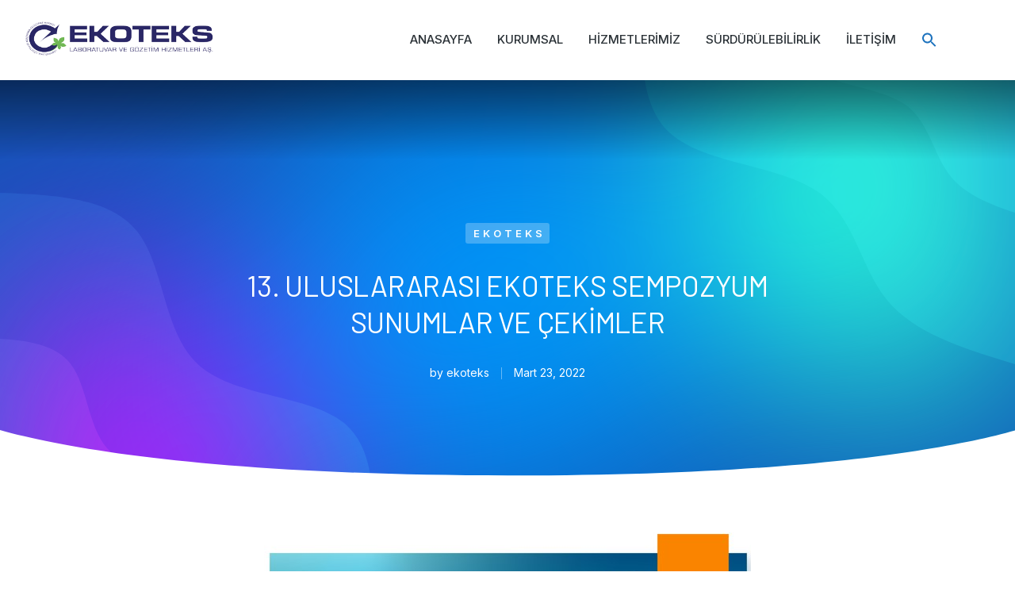

--- FILE ---
content_type: text/html; charset=UTF-8
request_url: https://www.ekoteks.com/13-uluslararasi-ekoteks-sempozyum-sunumlar-ve-cekimler/
body_size: 23468
content:
<!DOCTYPE html>
<!--[if !(IE 6) | !(IE 7) | !(IE 8)  ]><!-->
<html lang="tr" class="no-js">
<!--<![endif]-->
<head>
	<meta charset="UTF-8" />
		<meta name="viewport" content="width=device-width, initial-scale=1, maximum-scale=1, user-scalable=0">
			<link rel="profile" href="https://gmpg.org/xfn/11" />
	<meta name='robots' content='index, follow, max-image-preview:large, max-snippet:-1, max-video-preview:-1' />

	<!-- This site is optimized with the Yoast SEO plugin v24.6 - https://yoast.com/wordpress/plugins/seo/ -->
	<title>13. ULUSLARARASI EKOTEKS SEMPOZYUM SUNUMLAR VE ÇEKİMLER - Ekoteks</title>
	<link rel="canonical" href="https://www.ekoteks.com/13-uluslararasi-ekoteks-sempozyum-sunumlar-ve-cekimler/" />
	<meta property="og:locale" content="tr_TR" />
	<meta property="og:type" content="article" />
	<meta property="og:title" content="13. ULUSLARARASI EKOTEKS SEMPOZYUM SUNUMLAR VE ÇEKİMLER - Ekoteks" />
	<meta property="og:description" content="Sürdürülebilirlik ve Avrupa Yeşil Mutabakatı (AYM) konularının işlendiği, değerli bürokratların, yurt içinden ve yurt dışından konusunda uzman akademisyenlerin ve sektörün önemli isimlerinin bir araya geldiği Ekoteks 13. Uluslararası Sempozyumu bugün “Sürdürülebilirlik” ana başlığıyla ve “İzlenebilir Yeni Bir Dünyada Çevresel Ayak İzleri” temasıyla Four Seasons Bosphorus&#8217;ta gerçekleşti. Birleşmiş Milletler ‘in 17 maddelik sürdürülebilir kalkınma amaçları çerçevesinde,&hellip;" />
	<meta property="og:url" content="https://www.ekoteks.com/13-uluslararasi-ekoteks-sempozyum-sunumlar-ve-cekimler/" />
	<meta property="og:site_name" content="Ekoteks" />
	<meta property="article:published_time" content="2022-03-23T20:58:00+00:00" />
	<meta property="article:modified_time" content="2022-03-23T21:01:47+00:00" />
	<meta property="og:image" content="https://www.ekoteks.com/wp-content/uploads/2022/03/sempozyum.jpg" />
	<meta property="og:image:width" content="614" />
	<meta property="og:image:height" content="907" />
	<meta property="og:image:type" content="image/jpeg" />
	<meta name="author" content="ekoteks" />
	<meta name="twitter:card" content="summary_large_image" />
	<meta name="twitter:creator" content="@EkotekssLab" />
	<meta name="twitter:site" content="@EkotekssLab" />
	<meta name="twitter:label1" content="Yazan:" />
	<meta name="twitter:data1" content="ekoteks" />
	<meta name="twitter:label2" content="Tahmini okuma süresi" />
	<meta name="twitter:data2" content="1 dakika" />
	<script type="application/ld+json" class="yoast-schema-graph">{"@context":"https://schema.org","@graph":[{"@type":"Article","@id":"https://www.ekoteks.com/13-uluslararasi-ekoteks-sempozyum-sunumlar-ve-cekimler/#article","isPartOf":{"@id":"https://www.ekoteks.com/13-uluslararasi-ekoteks-sempozyum-sunumlar-ve-cekimler/"},"author":{"name":"ekoteks","@id":"https://www.ekoteks.com/#/schema/person/d2061dea741059de4449876fc8415aae"},"headline":"13. ULUSLARARASI EKOTEKS SEMPOZYUM SUNUMLAR VE ÇEKİMLER","datePublished":"2022-03-23T20:58:00+00:00","dateModified":"2022-03-23T21:01:47+00:00","mainEntityOfPage":{"@id":"https://www.ekoteks.com/13-uluslararasi-ekoteks-sempozyum-sunumlar-ve-cekimler/"},"wordCount":158,"publisher":{"@id":"https://www.ekoteks.com/#organization"},"image":{"@id":"https://www.ekoteks.com/13-uluslararasi-ekoteks-sempozyum-sunumlar-ve-cekimler/#primaryimage"},"thumbnailUrl":"https://www.ekoteks.com/wp-content/uploads/2022/03/sempozyum.jpg","articleSection":["EKOTEKS"],"inLanguage":"tr"},{"@type":"WebPage","@id":"https://www.ekoteks.com/13-uluslararasi-ekoteks-sempozyum-sunumlar-ve-cekimler/","url":"https://www.ekoteks.com/13-uluslararasi-ekoteks-sempozyum-sunumlar-ve-cekimler/","name":"13. ULUSLARARASI EKOTEKS SEMPOZYUM SUNUMLAR VE ÇEKİMLER - Ekoteks","isPartOf":{"@id":"https://www.ekoteks.com/#website"},"primaryImageOfPage":{"@id":"https://www.ekoteks.com/13-uluslararasi-ekoteks-sempozyum-sunumlar-ve-cekimler/#primaryimage"},"image":{"@id":"https://www.ekoteks.com/13-uluslararasi-ekoteks-sempozyum-sunumlar-ve-cekimler/#primaryimage"},"thumbnailUrl":"https://www.ekoteks.com/wp-content/uploads/2022/03/sempozyum.jpg","datePublished":"2022-03-23T20:58:00+00:00","dateModified":"2022-03-23T21:01:47+00:00","breadcrumb":{"@id":"https://www.ekoteks.com/13-uluslararasi-ekoteks-sempozyum-sunumlar-ve-cekimler/#breadcrumb"},"inLanguage":"tr","potentialAction":[{"@type":"ReadAction","target":["https://www.ekoteks.com/13-uluslararasi-ekoteks-sempozyum-sunumlar-ve-cekimler/"]}]},{"@type":"ImageObject","inLanguage":"tr","@id":"https://www.ekoteks.com/13-uluslararasi-ekoteks-sempozyum-sunumlar-ve-cekimler/#primaryimage","url":"https://www.ekoteks.com/wp-content/uploads/2022/03/sempozyum.jpg","contentUrl":"https://www.ekoteks.com/wp-content/uploads/2022/03/sempozyum.jpg","width":614,"height":907},{"@type":"BreadcrumbList","@id":"https://www.ekoteks.com/13-uluslararasi-ekoteks-sempozyum-sunumlar-ve-cekimler/#breadcrumb","itemListElement":[{"@type":"ListItem","position":1,"name":"Anasayfa","item":"https://www.ekoteks.com/"},{"@type":"ListItem","position":2,"name":"13. ULUSLARARASI EKOTEKS SEMPOZYUM SUNUMLAR VE ÇEKİMLER"}]},{"@type":"WebSite","@id":"https://www.ekoteks.com/#website","url":"https://www.ekoteks.com/","name":"Ekoteks","description":"Laboratuvar ve Gözetim Hizmetleri","publisher":{"@id":"https://www.ekoteks.com/#organization"},"potentialAction":[{"@type":"SearchAction","target":{"@type":"EntryPoint","urlTemplate":"https://www.ekoteks.com/?s={search_term_string}"},"query-input":{"@type":"PropertyValueSpecification","valueRequired":true,"valueName":"search_term_string"}}],"inLanguage":"tr"},{"@type":"Organization","@id":"https://www.ekoteks.com/#organization","name":"Ekoteks","url":"https://www.ekoteks.com/","logo":{"@type":"ImageObject","inLanguage":"tr","@id":"https://www.ekoteks.com/#/schema/logo/image/","url":"https://www.ekoteks.com/wp-content/uploads/2021/12/ekoteks-logo.jpg","contentUrl":"https://www.ekoteks.com/wp-content/uploads/2021/12/ekoteks-logo.jpg","width":989,"height":200,"caption":"Ekoteks"},"image":{"@id":"https://www.ekoteks.com/#/schema/logo/image/"},"sameAs":["https://x.com/EkotekssLab","https://www.instagram.com/ekoteks/","https://www.linkedin.com/company/ekoteks-laboratuvar-ve-gzetim-hizmetleri/"]},{"@type":"Person","@id":"https://www.ekoteks.com/#/schema/person/d2061dea741059de4449876fc8415aae","name":"ekoteks","sameAs":["https://www.ekoteks.com"],"url":"https://www.ekoteks.com/author/ekoteks/"}]}</script>
	<!-- / Yoast SEO plugin. -->


<link rel='dns-prefetch' href='//fonts.googleapis.com' />
<link rel="alternate" type="application/rss+xml" title="Ekoteks &raquo; akışı" href="https://www.ekoteks.com/feed/" />
<link rel="alternate" type="application/rss+xml" title="Ekoteks &raquo; yorum akışı" href="https://www.ekoteks.com/comments/feed/" />
<link rel="alternate" title="oEmbed (JSON)" type="application/json+oembed" href="https://www.ekoteks.com/wp-json/oembed/1.0/embed?url=https%3A%2F%2Fwww.ekoteks.com%2F13-uluslararasi-ekoteks-sempozyum-sunumlar-ve-cekimler%2F" />
<link rel="alternate" title="oEmbed (XML)" type="text/xml+oembed" href="https://www.ekoteks.com/wp-json/oembed/1.0/embed?url=https%3A%2F%2Fwww.ekoteks.com%2F13-uluslararasi-ekoteks-sempozyum-sunumlar-ve-cekimler%2F&#038;format=xml" />
<style id='wp-img-auto-sizes-contain-inline-css' type='text/css'>
img:is([sizes=auto i],[sizes^="auto," i]){contain-intrinsic-size:3000px 1500px}
/*# sourceURL=wp-img-auto-sizes-contain-inline-css */
</style>
<style id='wp-emoji-styles-inline-css' type='text/css'>

	img.wp-smiley, img.emoji {
		display: inline !important;
		border: none !important;
		box-shadow: none !important;
		height: 1em !important;
		width: 1em !important;
		margin: 0 0.07em !important;
		vertical-align: -0.1em !important;
		background: none !important;
		padding: 0 !important;
	}
/*# sourceURL=wp-emoji-styles-inline-css */
</style>
<link rel='stylesheet' id='wp-block-library-css' href='https://www.ekoteks.com/wp-includes/css/dist/block-library/style.min.css?ver=6.9' type='text/css' media='all' />
<style id='global-styles-inline-css' type='text/css'>
:root{--wp--preset--aspect-ratio--square: 1;--wp--preset--aspect-ratio--4-3: 4/3;--wp--preset--aspect-ratio--3-4: 3/4;--wp--preset--aspect-ratio--3-2: 3/2;--wp--preset--aspect-ratio--2-3: 2/3;--wp--preset--aspect-ratio--16-9: 16/9;--wp--preset--aspect-ratio--9-16: 9/16;--wp--preset--color--black: #000000;--wp--preset--color--cyan-bluish-gray: #abb8c3;--wp--preset--color--white: #FFF;--wp--preset--color--pale-pink: #f78da7;--wp--preset--color--vivid-red: #cf2e2e;--wp--preset--color--luminous-vivid-orange: #ff6900;--wp--preset--color--luminous-vivid-amber: #fcb900;--wp--preset--color--light-green-cyan: #7bdcb5;--wp--preset--color--vivid-green-cyan: #00d084;--wp--preset--color--pale-cyan-blue: #8ed1fc;--wp--preset--color--vivid-cyan-blue: #0693e3;--wp--preset--color--vivid-purple: #9b51e0;--wp--preset--color--accent: #999999;--wp--preset--color--dark-gray: #111;--wp--preset--color--light-gray: #767676;--wp--preset--gradient--vivid-cyan-blue-to-vivid-purple: linear-gradient(135deg,rgb(6,147,227) 0%,rgb(155,81,224) 100%);--wp--preset--gradient--light-green-cyan-to-vivid-green-cyan: linear-gradient(135deg,rgb(122,220,180) 0%,rgb(0,208,130) 100%);--wp--preset--gradient--luminous-vivid-amber-to-luminous-vivid-orange: linear-gradient(135deg,rgb(252,185,0) 0%,rgb(255,105,0) 100%);--wp--preset--gradient--luminous-vivid-orange-to-vivid-red: linear-gradient(135deg,rgb(255,105,0) 0%,rgb(207,46,46) 100%);--wp--preset--gradient--very-light-gray-to-cyan-bluish-gray: linear-gradient(135deg,rgb(238,238,238) 0%,rgb(169,184,195) 100%);--wp--preset--gradient--cool-to-warm-spectrum: linear-gradient(135deg,rgb(74,234,220) 0%,rgb(151,120,209) 20%,rgb(207,42,186) 40%,rgb(238,44,130) 60%,rgb(251,105,98) 80%,rgb(254,248,76) 100%);--wp--preset--gradient--blush-light-purple: linear-gradient(135deg,rgb(255,206,236) 0%,rgb(152,150,240) 100%);--wp--preset--gradient--blush-bordeaux: linear-gradient(135deg,rgb(254,205,165) 0%,rgb(254,45,45) 50%,rgb(107,0,62) 100%);--wp--preset--gradient--luminous-dusk: linear-gradient(135deg,rgb(255,203,112) 0%,rgb(199,81,192) 50%,rgb(65,88,208) 100%);--wp--preset--gradient--pale-ocean: linear-gradient(135deg,rgb(255,245,203) 0%,rgb(182,227,212) 50%,rgb(51,167,181) 100%);--wp--preset--gradient--electric-grass: linear-gradient(135deg,rgb(202,248,128) 0%,rgb(113,206,126) 100%);--wp--preset--gradient--midnight: linear-gradient(135deg,rgb(2,3,129) 0%,rgb(40,116,252) 100%);--wp--preset--font-size--small: 13px;--wp--preset--font-size--medium: 20px;--wp--preset--font-size--large: 36px;--wp--preset--font-size--x-large: 42px;--wp--preset--spacing--20: 0.44rem;--wp--preset--spacing--30: 0.67rem;--wp--preset--spacing--40: 1rem;--wp--preset--spacing--50: 1.5rem;--wp--preset--spacing--60: 2.25rem;--wp--preset--spacing--70: 3.38rem;--wp--preset--spacing--80: 5.06rem;--wp--preset--shadow--natural: 6px 6px 9px rgba(0, 0, 0, 0.2);--wp--preset--shadow--deep: 12px 12px 50px rgba(0, 0, 0, 0.4);--wp--preset--shadow--sharp: 6px 6px 0px rgba(0, 0, 0, 0.2);--wp--preset--shadow--outlined: 6px 6px 0px -3px rgb(255, 255, 255), 6px 6px rgb(0, 0, 0);--wp--preset--shadow--crisp: 6px 6px 0px rgb(0, 0, 0);}:where(.is-layout-flex){gap: 0.5em;}:where(.is-layout-grid){gap: 0.5em;}body .is-layout-flex{display: flex;}.is-layout-flex{flex-wrap: wrap;align-items: center;}.is-layout-flex > :is(*, div){margin: 0;}body .is-layout-grid{display: grid;}.is-layout-grid > :is(*, div){margin: 0;}:where(.wp-block-columns.is-layout-flex){gap: 2em;}:where(.wp-block-columns.is-layout-grid){gap: 2em;}:where(.wp-block-post-template.is-layout-flex){gap: 1.25em;}:where(.wp-block-post-template.is-layout-grid){gap: 1.25em;}.has-black-color{color: var(--wp--preset--color--black) !important;}.has-cyan-bluish-gray-color{color: var(--wp--preset--color--cyan-bluish-gray) !important;}.has-white-color{color: var(--wp--preset--color--white) !important;}.has-pale-pink-color{color: var(--wp--preset--color--pale-pink) !important;}.has-vivid-red-color{color: var(--wp--preset--color--vivid-red) !important;}.has-luminous-vivid-orange-color{color: var(--wp--preset--color--luminous-vivid-orange) !important;}.has-luminous-vivid-amber-color{color: var(--wp--preset--color--luminous-vivid-amber) !important;}.has-light-green-cyan-color{color: var(--wp--preset--color--light-green-cyan) !important;}.has-vivid-green-cyan-color{color: var(--wp--preset--color--vivid-green-cyan) !important;}.has-pale-cyan-blue-color{color: var(--wp--preset--color--pale-cyan-blue) !important;}.has-vivid-cyan-blue-color{color: var(--wp--preset--color--vivid-cyan-blue) !important;}.has-vivid-purple-color{color: var(--wp--preset--color--vivid-purple) !important;}.has-black-background-color{background-color: var(--wp--preset--color--black) !important;}.has-cyan-bluish-gray-background-color{background-color: var(--wp--preset--color--cyan-bluish-gray) !important;}.has-white-background-color{background-color: var(--wp--preset--color--white) !important;}.has-pale-pink-background-color{background-color: var(--wp--preset--color--pale-pink) !important;}.has-vivid-red-background-color{background-color: var(--wp--preset--color--vivid-red) !important;}.has-luminous-vivid-orange-background-color{background-color: var(--wp--preset--color--luminous-vivid-orange) !important;}.has-luminous-vivid-amber-background-color{background-color: var(--wp--preset--color--luminous-vivid-amber) !important;}.has-light-green-cyan-background-color{background-color: var(--wp--preset--color--light-green-cyan) !important;}.has-vivid-green-cyan-background-color{background-color: var(--wp--preset--color--vivid-green-cyan) !important;}.has-pale-cyan-blue-background-color{background-color: var(--wp--preset--color--pale-cyan-blue) !important;}.has-vivid-cyan-blue-background-color{background-color: var(--wp--preset--color--vivid-cyan-blue) !important;}.has-vivid-purple-background-color{background-color: var(--wp--preset--color--vivid-purple) !important;}.has-black-border-color{border-color: var(--wp--preset--color--black) !important;}.has-cyan-bluish-gray-border-color{border-color: var(--wp--preset--color--cyan-bluish-gray) !important;}.has-white-border-color{border-color: var(--wp--preset--color--white) !important;}.has-pale-pink-border-color{border-color: var(--wp--preset--color--pale-pink) !important;}.has-vivid-red-border-color{border-color: var(--wp--preset--color--vivid-red) !important;}.has-luminous-vivid-orange-border-color{border-color: var(--wp--preset--color--luminous-vivid-orange) !important;}.has-luminous-vivid-amber-border-color{border-color: var(--wp--preset--color--luminous-vivid-amber) !important;}.has-light-green-cyan-border-color{border-color: var(--wp--preset--color--light-green-cyan) !important;}.has-vivid-green-cyan-border-color{border-color: var(--wp--preset--color--vivid-green-cyan) !important;}.has-pale-cyan-blue-border-color{border-color: var(--wp--preset--color--pale-cyan-blue) !important;}.has-vivid-cyan-blue-border-color{border-color: var(--wp--preset--color--vivid-cyan-blue) !important;}.has-vivid-purple-border-color{border-color: var(--wp--preset--color--vivid-purple) !important;}.has-vivid-cyan-blue-to-vivid-purple-gradient-background{background: var(--wp--preset--gradient--vivid-cyan-blue-to-vivid-purple) !important;}.has-light-green-cyan-to-vivid-green-cyan-gradient-background{background: var(--wp--preset--gradient--light-green-cyan-to-vivid-green-cyan) !important;}.has-luminous-vivid-amber-to-luminous-vivid-orange-gradient-background{background: var(--wp--preset--gradient--luminous-vivid-amber-to-luminous-vivid-orange) !important;}.has-luminous-vivid-orange-to-vivid-red-gradient-background{background: var(--wp--preset--gradient--luminous-vivid-orange-to-vivid-red) !important;}.has-very-light-gray-to-cyan-bluish-gray-gradient-background{background: var(--wp--preset--gradient--very-light-gray-to-cyan-bluish-gray) !important;}.has-cool-to-warm-spectrum-gradient-background{background: var(--wp--preset--gradient--cool-to-warm-spectrum) !important;}.has-blush-light-purple-gradient-background{background: var(--wp--preset--gradient--blush-light-purple) !important;}.has-blush-bordeaux-gradient-background{background: var(--wp--preset--gradient--blush-bordeaux) !important;}.has-luminous-dusk-gradient-background{background: var(--wp--preset--gradient--luminous-dusk) !important;}.has-pale-ocean-gradient-background{background: var(--wp--preset--gradient--pale-ocean) !important;}.has-electric-grass-gradient-background{background: var(--wp--preset--gradient--electric-grass) !important;}.has-midnight-gradient-background{background: var(--wp--preset--gradient--midnight) !important;}.has-small-font-size{font-size: var(--wp--preset--font-size--small) !important;}.has-medium-font-size{font-size: var(--wp--preset--font-size--medium) !important;}.has-large-font-size{font-size: var(--wp--preset--font-size--large) !important;}.has-x-large-font-size{font-size: var(--wp--preset--font-size--x-large) !important;}
/*# sourceURL=global-styles-inline-css */
</style>

<style id='classic-theme-styles-inline-css' type='text/css'>
/*! This file is auto-generated */
.wp-block-button__link{color:#fff;background-color:#32373c;border-radius:9999px;box-shadow:none;text-decoration:none;padding:calc(.667em + 2px) calc(1.333em + 2px);font-size:1.125em}.wp-block-file__button{background:#32373c;color:#fff;text-decoration:none}
/*# sourceURL=/wp-includes/css/classic-themes.min.css */
</style>
<link rel='stylesheet' id='wp-polls-css' href='https://www.ekoteks.com/wp-content/plugins/wp-polls/polls-css.css?ver=2.77.2' type='text/css' media='all' />
<style id='wp-polls-inline-css' type='text/css'>
.wp-polls .pollbar {
	margin: 1px;
	font-size: 6px;
	line-height: 8px;
	height: 8px;
	background-image: url('https://www.ekoteks.com/wp-content/plugins/wp-polls/images/default/pollbg.gif');
	border: 1px solid #c8c8c8;
}

/*# sourceURL=wp-polls-inline-css */
</style>
<link rel='stylesheet' id='ivory-search-styles-css' href='https://www.ekoteks.com/wp-content/plugins/add-search-to-menu/public/css/ivory-search.min.css?ver=5.5.4' type='text/css' media='all' />
<link rel='stylesheet' id='the7-font-css' href='https://www.ekoteks.com/wp-content/themes/dt-the7/fonts/icomoon-the7-font/icomoon-the7-font.min.css?ver=11.4.1' type='text/css' media='all' />
<link rel='stylesheet' id='the7-awesome-fonts-css' href='https://www.ekoteks.com/wp-content/themes/dt-the7/fonts/FontAwesome/css/all.min.css?ver=11.4.1' type='text/css' media='all' />
<link rel='stylesheet' id='elementor-icons-css' href='https://www.ekoteks.com/wp-content/plugins/elementor/assets/lib/eicons/css/elementor-icons.min.css?ver=5.18.0' type='text/css' media='all' />
<link rel='stylesheet' id='elementor-frontend-css' href='https://www.ekoteks.com/wp-content/plugins/elementor/assets/css/frontend.min.css?ver=3.11.2' type='text/css' media='all' />
<link rel='stylesheet' id='swiper-css' href='https://www.ekoteks.com/wp-content/plugins/elementor/assets/lib/swiper/css/swiper.min.css?ver=5.3.6' type='text/css' media='all' />
<link rel='stylesheet' id='elementor-post-5-css' href='https://www.ekoteks.com/wp-content/uploads/elementor/css/post-5.css?ver=1677231429' type='text/css' media='all' />
<link rel='stylesheet' id='elementor-pro-css' href='https://www.ekoteks.com/wp-content/plugins/pro-elements/assets/css/frontend.min.css?ver=3.8.0' type='text/css' media='all' />
<link rel='stylesheet' id='elementor-global-css' href='https://www.ekoteks.com/wp-content/uploads/elementor/css/global.css?ver=1677231429' type='text/css' media='all' />
<link rel='stylesheet' id='elementor-post-77288-css' href='https://www.ekoteks.com/wp-content/uploads/elementor/css/post-77288.css?ver=1677256853' type='text/css' media='all' />
<link rel='stylesheet' id='elementor-post-50892-css' href='https://www.ekoteks.com/wp-content/uploads/elementor/css/post-50892.css?ver=1677231429' type='text/css' media='all' />
<link rel='stylesheet' id='elementor-post-21569-css' href='https://www.ekoteks.com/wp-content/uploads/elementor/css/post-21569.css?ver=1741610582' type='text/css' media='all' />
<link rel='stylesheet' id='elementor-post-6773-css' href='https://www.ekoteks.com/wp-content/uploads/elementor/css/post-6773.css?ver=1677233064' type='text/css' media='all' />
<link rel='stylesheet' id='dt-web-fonts-css' href='https://fonts.googleapis.com/css?family=Nunito+Sans:200,300,400,600,700%7CRoboto:400,600,700%7CNunito:300,400,600,700%7CMerriweather:400,600,700&#038;display=swap' type='text/css' media='all' />
<link rel='stylesheet' id='dt-main-css' href='https://www.ekoteks.com/wp-content/themes/dt-the7/css/main.min.css?ver=11.4.1' type='text/css' media='all' />
<link rel='stylesheet' id='the7-custom-scrollbar-css' href='https://www.ekoteks.com/wp-content/themes/dt-the7/lib/custom-scrollbar/custom-scrollbar.min.css?ver=11.4.1' type='text/css' media='all' />
<link rel='stylesheet' id='the7-core-css' href='https://www.ekoteks.com/wp-content/plugins/dt-the7-core/assets/css/post-type.min.css?ver=2.6.0' type='text/css' media='all' />
<link rel='stylesheet' id='the7-css-vars-css' href='https://www.ekoteks.com/wp-content/uploads/the7-css/css-vars.css?ver=e162776378ff' type='text/css' media='all' />
<link rel='stylesheet' id='dt-custom-css' href='https://www.ekoteks.com/wp-content/uploads/the7-css/custom.css?ver=e162776378ff' type='text/css' media='all' />
<link rel='stylesheet' id='dt-media-css' href='https://www.ekoteks.com/wp-content/uploads/the7-css/media.css?ver=e162776378ff' type='text/css' media='all' />
<link rel='stylesheet' id='the7-mega-menu-css' href='https://www.ekoteks.com/wp-content/uploads/the7-css/mega-menu.css?ver=e162776378ff' type='text/css' media='all' />
<link rel='stylesheet' id='the7-elements-albums-portfolio-css' href='https://www.ekoteks.com/wp-content/uploads/the7-css/the7-elements-albums-portfolio.css?ver=e162776378ff' type='text/css' media='all' />
<link rel='stylesheet' id='the7-elements-css' href='https://www.ekoteks.com/wp-content/uploads/the7-css/post-type-dynamic.css?ver=e162776378ff' type='text/css' media='all' />
<link rel='stylesheet' id='style-css' href='https://www.ekoteks.com/wp-content/themes/dt-the7/style.css?ver=11.4.1' type='text/css' media='all' />
<link rel='stylesheet' id='the7-elementor-global-css' href='https://www.ekoteks.com/wp-content/themes/dt-the7/css/compatibility/elementor/elementor-global.min.css?ver=11.4.1' type='text/css' media='all' />
<link rel='stylesheet' id='the7_horizontal-menu-css' href='https://www.ekoteks.com/wp-content/themes/dt-the7/css/compatibility/elementor/the7-horizontal-menu-widget.min.css?ver=11.4.1' type='text/css' media='all' />
<link rel='stylesheet' id='the7-icon-widget-css' href='https://www.ekoteks.com/wp-content/themes/dt-the7/css/compatibility/elementor/the7-icon-widget.min.css?ver=11.4.1' type='text/css' media='all' />
<link rel='stylesheet' id='the7-simple-common-css' href='https://www.ekoteks.com/wp-content/themes/dt-the7/css/compatibility/elementor/the7-simple-common.min.css?ver=11.4.1' type='text/css' media='all' />
<link rel='stylesheet' id='the7-elements-simple-posts-carousel-css' href='https://www.ekoteks.com/wp-content/themes/dt-the7/css/compatibility/elementor/the7-simple-posts-carousel.min.css?ver=11.4.1' type='text/css' media='all' />
<link rel='stylesheet' id='google-fonts-1-css' href='https://fonts.googleapis.com/css?family=DM+Sans%3A100%2C100italic%2C200%2C200italic%2C300%2C300italic%2C400%2C400italic%2C500%2C500italic%2C600%2C600italic%2C700%2C700italic%2C800%2C800italic%2C900%2C900italic%7CBarlow%3A100%2C100italic%2C200%2C200italic%2C300%2C300italic%2C400%2C400italic%2C500%2C500italic%2C600%2C600italic%2C700%2C700italic%2C800%2C800italic%2C900%2C900italic%7CInter%3A100%2C100italic%2C200%2C200italic%2C300%2C300italic%2C400%2C400italic%2C500%2C500italic%2C600%2C600italic%2C700%2C700italic%2C800%2C800italic%2C900%2C900italic&#038;display=auto&#038;subset=latin-ext&#038;ver=6.9' type='text/css' media='all' />
<link rel='stylesheet' id='elementor-icons-shared-0-css' href='https://www.ekoteks.com/wp-content/plugins/elementor/assets/lib/font-awesome/css/fontawesome.min.css?ver=5.15.3' type='text/css' media='all' />
<link rel='stylesheet' id='elementor-icons-fa-solid-css' href='https://www.ekoteks.com/wp-content/plugins/elementor/assets/lib/font-awesome/css/solid.min.css?ver=5.15.3' type='text/css' media='all' />
<link rel='stylesheet' id='elementor-icons-The7-bootstrap-css' href='https://www.ekoteks.com/wp-content/uploads/elementor/custom-icons/The7-bootstrap/style.css?ver=1.0.0' type='text/css' media='all' />
<link rel="preconnect" href="https://fonts.gstatic.com/" crossorigin><script type="text/javascript" src="https://www.ekoteks.com/wp-includes/js/jquery/jquery.min.js?ver=3.7.1" id="jquery-core-js"></script>
<script type="text/javascript" src="https://www.ekoteks.com/wp-includes/js/jquery/jquery-migrate.min.js?ver=3.4.1" id="jquery-migrate-js"></script>
<script type="text/javascript" id="dt-above-fold-js-extra">
/* <![CDATA[ */
var dtLocal = {"themeUrl":"https://www.ekoteks.com/wp-content/themes/dt-the7","passText":"To view this protected post, enter the password below:","moreButtonText":{"loading":"Loading...","loadMore":"Load more"},"postID":"77288","ajaxurl":"https://www.ekoteks.com/wp-admin/admin-ajax.php","REST":{"baseUrl":"https://www.ekoteks.com/wp-json/the7/v1","endpoints":{"sendMail":"/send-mail"}},"contactMessages":{"required":"One or more fields have an error. Please check and try again.","terms":"Please accept the privacy policy.","fillTheCaptchaError":"Please, fill the captcha."},"captchaSiteKey":"","ajaxNonce":"ae50e5d745","pageData":"","themeSettings":{"smoothScroll":"off","lazyLoading":false,"desktopHeader":{"height":""},"ToggleCaptionEnabled":"disabled","ToggleCaption":"Navigation","floatingHeader":{"showAfter":94,"showMenu":false,"height":64,"logo":{"showLogo":true,"html":"","url":"https://www.ekoteks.com/"}},"topLine":{"floatingTopLine":{"logo":{"showLogo":false,"html":""}}},"mobileHeader":{"firstSwitchPoint":1150,"secondSwitchPoint":600,"firstSwitchPointHeight":60,"secondSwitchPointHeight":50,"mobileToggleCaptionEnabled":"right","mobileToggleCaption":"Menu"},"stickyMobileHeaderFirstSwitch":{"logo":{"html":""}},"stickyMobileHeaderSecondSwitch":{"logo":{"html":""}},"sidebar":{"switchPoint":992},"boxedWidth":"1280px"},"elementor":{"settings":{"container_width":1300}}};
var dtShare = {"shareButtonText":{"facebook":"Share on Facebook","twitter":"Tweet","pinterest":"Pin it","linkedin":"Share on Linkedin","whatsapp":"Share on Whatsapp"},"overlayOpacity":"90"};
//# sourceURL=dt-above-fold-js-extra
/* ]]> */
</script>
<script type="text/javascript" src="https://www.ekoteks.com/wp-content/themes/dt-the7/js/above-the-fold.min.js?ver=11.4.1" id="dt-above-fold-js"></script>
<link rel="https://api.w.org/" href="https://www.ekoteks.com/wp-json/" /><link rel="alternate" title="JSON" type="application/json" href="https://www.ekoteks.com/wp-json/wp/v2/posts/77288" /><link rel="EditURI" type="application/rsd+xml" title="RSD" href="https://www.ekoteks.com/xmlrpc.php?rsd" />
<meta name="generator" content="WordPress 6.9" />
<link rel='shortlink' href='https://www.ekoteks.com/?p=77288' />
<meta name="generator" content="Elementor 3.11.2; features: e_dom_optimization, e_optimized_assets_loading, a11y_improvements; settings: css_print_method-external, google_font-enabled, font_display-auto">
<style type="text/css">.recentcomments a{display:inline !important;padding:0 !important;margin:0 !important;}</style><link rel="icon" href="https://www.ekoteks.com/wp-content/uploads/2022/02/favicon-150x150.png" sizes="32x32" />
<link rel="icon" href="https://www.ekoteks.com/wp-content/uploads/2022/02/favicon-300x300.png" sizes="192x192" />
<link rel="apple-touch-icon" href="https://www.ekoteks.com/wp-content/uploads/2022/02/favicon-300x300.png" />
<meta name="msapplication-TileImage" content="https://www.ekoteks.com/wp-content/uploads/2022/02/favicon-300x300.png" />
		<style type="text/css" id="wp-custom-css">
			.ekoteks-right-form .elementor-container,
.ekoteks-right-form .elementor-row{
  justify-content: flex-end !important;
}

.ekoteks-right-form .elementor-column{
  margin-left: auto !important;
}

.ekoteks-right-form .elementor-column,
.ekoteks-right-form .elementor-widget-wrap{
  max-width: 420px;
  width: 100%;
}

.ekoteks-right-form .elementor-container,
.ekoteks-right-form .elementor-row{
  display: flex !important;
}
		</style>
		<style id='the7-custom-inline-css' type='text/css'>
.sub-nav .menu-item i.fa,
.sub-nav .menu-item i.fas,
.sub-nav .menu-item i.far,
.sub-nav .menu-item i.fab {
	text-align: center;
	width: 1.25em;
}
</style>
<style type="text/css" media="screen">.is-menu path.search-icon-path { fill: #1e73be;}body .popup-search-close:after, body .search-close:after { border-color: #1e73be;}body .popup-search-close:before, body .search-close:before { border-color: #1e73be;}</style><link rel='stylesheet' id='elementor-icons-fa-regular-css' href='https://www.ekoteks.com/wp-content/plugins/elementor/assets/lib/font-awesome/css/regular.min.css?ver=5.15.3' type='text/css' media='all' />
<link rel='stylesheet' id='elementor-icons-fa-brands-css' href='https://www.ekoteks.com/wp-content/plugins/elementor/assets/lib/font-awesome/css/brands.min.css?ver=5.15.3' type='text/css' media='all' />
<link rel='stylesheet' id='elementor-post-52154-css' href='https://www.ekoteks.com/wp-content/uploads/elementor/css/post-52154.css?ver=1677231430' type='text/css' media='all' />
<link rel='stylesheet' id='elementor-post-73689-css' href='https://www.ekoteks.com/wp-content/uploads/elementor/css/post-73689.css?ver=1677231430' type='text/css' media='all' />
<link rel='stylesheet' id='the7-vertical-menu-widget-css' href='https://www.ekoteks.com/wp-content/themes/dt-the7/css/compatibility/elementor/the7-vertical-menu-widget.min.css?ver=11.4.1' type='text/css' media='all' />
<link rel='stylesheet' id='e-animations-css' href='https://www.ekoteks.com/wp-content/plugins/elementor/assets/lib/animations/animations.min.css?ver=3.11.2' type='text/css' media='all' />
<link rel='stylesheet' id='the7-e-sticky-effect-css' href='https://www.ekoteks.com/wp-content/themes/dt-the7/css/compatibility/elementor/the7-sticky-effects.min.css?ver=11.4.1' type='text/css' media='all' />
</head>
<body id="the7-body" class="wp-singular post-template-default single single-post postid-77288 single-format-standard wp-custom-logo wp-embed-responsive wp-theme-dt-the7 the7-core-ver-2.6.0 dt-the7 no-comments title-off dt-responsive-on right-mobile-menu-close-icon ouside-menu-close-icon mobile-close-right-caption  fade-thin-mobile-menu-close-icon fade-medium-menu-close-icon srcset-enabled btn-flat custom-btn-color custom-btn-hover-color first-switch-logo-left first-switch-menu-right second-switch-logo-left second-switch-menu-right right-mobile-menu layzr-loading-on no-avatars popup-message-style the7-ver-11.4.1 dt-fa-compatibility elementor-default elementor-template-full-width elementor-clear-template elementor-kit-5 elementor-page elementor-page-77288 elementor-page-79235 elementor-page-6773">
<!-- The7 11.4.1 -->

<div id="page" >
	<a class="skip-link screen-reader-text" href="#content">Skip to content</a>

		<div data-elementor-type="header" data-elementor-id="50892" class="elementor elementor-50892 elementor-location-header">
								<section class="elementor-section elementor-top-section elementor-element elementor-element-7b5196e elementor-section-height-min-height the7-e-sticky-row-yes the7-e-sticky-effect-yes elementor-section-boxed elementor-section-height-default elementor-section-items-middle" data-id="7b5196e" data-element_type="section" data-settings="{&quot;background_background&quot;:&quot;classic&quot;,&quot;the7_sticky_row&quot;:&quot;yes&quot;,&quot;the7_sticky_effects_offset&quot;:30,&quot;the7_sticky_effects&quot;:&quot;yes&quot;,&quot;the7_sticky_row_devices&quot;:[&quot;desktop&quot;,&quot;tablet&quot;,&quot;mobile&quot;],&quot;the7_sticky_row_offset&quot;:0,&quot;the7_sticky_effects_devices&quot;:[&quot;desktop&quot;,&quot;tablet&quot;,&quot;mobile&quot;]}">
						<div class="elementor-container elementor-column-gap-no">
					<div class="elementor-column elementor-col-25 elementor-top-column elementor-element elementor-element-cb7156f elementor-hidden-tablet elementor-hidden-mobile" data-id="cb7156f" data-element_type="column">
			<div class="elementor-widget-wrap elementor-element-populated">
								<div class="elementor-element elementor-element-bd3e7e1 the7-img-sticky-size-effect-yes elementor-widget elementor-widget-image" data-id="bd3e7e1" data-element_type="widget" data-widget_type="image.default">
				<div class="elementor-widget-container">
																<a href="https://www.ekoteks.com">
							<img width="400" height="81" src="https://www.ekoteks.com/wp-content/uploads/2021/12/ekoteks-logo.png" class="attachment-large size-large wp-image-76923" alt="" srcset="https://www.ekoteks.com/wp-content/uploads/2021/12/ekoteks-logo.png 400w, https://www.ekoteks.com/wp-content/uploads/2021/12/ekoteks-logo-300x61.png 300w" sizes="(max-width: 400px) 100vw, 400px" />								</a>
															</div>
				</div>
				<div class="elementor-element elementor-element-013c30e the7-img-sticky-size-effect-yes elementor-absolute elementor-widget elementor-widget-image" data-id="013c30e" data-element_type="widget" data-settings="{&quot;_position&quot;:&quot;absolute&quot;}" data-widget_type="image.default">
				<div class="elementor-widget-container">
																<a href="https://www.ekoteks.com">
							<img width="400" height="81" src="https://www.ekoteks.com/wp-content/uploads/2021/12/ekoteks-logo.png" class="attachment-full size-full wp-image-76923" alt="" srcset="https://www.ekoteks.com/wp-content/uploads/2021/12/ekoteks-logo.png 400w, https://www.ekoteks.com/wp-content/uploads/2021/12/ekoteks-logo-300x61.png 300w" sizes="(max-width: 400px) 100vw, 400px" />								</a>
															</div>
				</div>
					</div>
		</div>
				<div class="elementor-column elementor-col-25 elementor-top-column elementor-element elementor-element-edb76ea" data-id="edb76ea" data-element_type="column">
			<div class="elementor-widget-wrap elementor-element-populated">
								<div class="elementor-element elementor-element-de19946 items-decoration-yes sub-icon_align-side sub-menu-position-tablet-justify toggle-align-left decoration-downwards decoration-position-top mob-menu-popup parent-item-clickable-yes horizontal-menu--dropdown-tablet decoration-align-height sub-menu-position-left dt-sub-menu_align-left sub-icon_position-right elementor-widget elementor-widget-the7_horizontal-menu" data-id="de19946" data-element_type="widget" data-settings="{&quot;dropdown_type&quot;:&quot;popup&quot;,&quot;parent_is_clickable&quot;:&quot;yes&quot;,&quot;dropdown&quot;:&quot;tablet&quot;}" data-widget_type="the7_horizontal-menu.default">
				<div class="elementor-widget-container">
			<div class="horizontal-menu-wrap"><a class="horizontal-menu-toggle hidden-on-load" role="button" tabindex="0" aria-label="Menu Toggle" aria-expanded="false" href="#elementor-action%3Aaction%3Dpopup%3Aopen%26settings%3DeyJpZCI6IjczNjg5IiwidG9nZ2xlIjpmYWxzZX0%3D"><span class="right menu-toggle-icons" aria-hidden="true" role="presentation"><svg xmlns="http://www.w3.org/2000/svg" xmlns:xlink="http://www.w3.org/1999/xlink" id="Layer_1" x="0px" y="0px" viewBox="0 0 24 24" style="enable-background:new 0 0 24 24;" xml:space="preserve"><path d="M16,11H2c-0.6,0-1,0.4-1,1s0.4,1,1,1h14c0.6,0,1-0.4,1-1S16.6,11,16,11z"></path><path d="M22,5H2C1.4,5,1,5.4,1,6s0.4,1,1,1h20c0.6,0,1-0.4,1-1S22.6,5,22,5z"></path><path d="M20,17H2c-0.6,0-1,0.4-1,1s0.4,1,1,1h18c0.6,0,1-0.4,1-1S20.6,17,20,17z"></path></svg><svg xmlns="http://www.w3.org/2000/svg" xmlns:xlink="http://www.w3.org/1999/xlink" id="Layer_1" x="0px" y="0px" viewBox="0 0 24 24" style="enable-background:new 0 0 24 24;" xml:space="preserve"><path d="M13.4,12l5.7-5.7c0.4-0.4,0.4-1,0-1.4c-0.4-0.4-1-0.4-1.4,0L12,10.6L6.3,4.9c-0.4-0.4-1-0.4-1.4,0c-0.4,0.4-0.4,1,0,1.4 l5.7,5.7l-5.7,5.7c-0.4,0.4-0.4,1,0,1.4c0.4,0.4,1,0.4,1.4,0l5.7-5.7l5.7,5.7c0.4,0.4,1,0.4,1.4,0c0.4-0.4,0.4-1,0-1.4L13.4,12z"></path></svg></span></a><nav class="dt-nav-menu-horizontal--main dt-nav-menu-horizontal__container justify-content-end widget-divider- indicator-off"><ul class="dt-nav-menu-horizontal d-flex flex-row justify-content-end"><li class="menu-item menu-item-type-custom menu-item-object-custom menu-item-77005 first depth-0"><a href='/' data-level='1'><span class="item-content"><span class="menu-item-text  "><span class="menu-text">ANASAYFA</span></span><span class="submenu-indicator" ><span class="submenu-mob-indicator" ></span></span></span></a></li> <li class="menu-item menu-item-type-post_type menu-item-object-page menu-item-has-children menu-item-76682 has-children depth-0"><a href='https://www.ekoteks.com/kurumsal/' data-level='1'><span class="item-content"><span class="menu-item-text  "><span class="menu-text">KURUMSAL</span></span><span class="submenu-indicator" ><span class="submenu-mob-indicator" ></span></span></span></a><ul class="the7-e-sub-nav horizontal-sub-nav"><li class="menu-item menu-item-type-custom menu-item-object-custom menu-item-81043 first depth-1"><a href='https://www.ekoteks.com/wp-content/uploads/2023/09/Gen.f008-17-Test-Istek-Formu.pdf' data-level='2'><span class="item-content"><span class="menu-item-text  "><span class="menu-text">Genel Sözleşme Şartları</span></span><span class="submenu-indicator" ><i aria-hidden="true" class="desktop-menu-icon fas fa-caret-right"></i><span class="submenu-mob-indicator" ></span></span></span></a></li> <li class="menu-item menu-item-type-custom menu-item-object-custom menu-item-81044 depth-1"><a href='https://www.ekoteks.com/wp-content/uploads/2025/11/Gen.f165-02-Kalite-Politikasi-.doc' data-level='2'><span class="item-content"><span class="menu-item-text  "><span class="menu-text">Kalite Politikalarımız</span></span><span class="submenu-indicator" ><i aria-hidden="true" class="desktop-menu-icon fas fa-caret-right"></i><span class="submenu-mob-indicator" ></span></span></span></a></li> <li class="menu-item menu-item-type-custom menu-item-object-custom menu-item-81045 depth-1"><a href='https://www.ekoteks.com/wp-content/uploads/2024/10/QSPM-3-Sikayet-Proseduru-rev.10-WEB.pdf' data-level='2'><span class="item-content"><span class="menu-item-text  "><span class="menu-text">Şikayet Prosedürü</span></span><span class="submenu-indicator" ><i aria-hidden="true" class="desktop-menu-icon fas fa-caret-right"></i><span class="submenu-mob-indicator" ></span></span></span></a></li> <li class="menu-item menu-item-type-custom menu-item-object-custom menu-item-81046 depth-1"><a href='https://www.ekoteks.com/sartlar-ve-kosullar-kvkk/' data-level='2'><span class="item-content"><span class="menu-item-text  "><span class="menu-text">Şartlar Koşullar (KVKK)</span></span><span class="submenu-indicator" ><i aria-hidden="true" class="desktop-menu-icon fas fa-caret-right"></i><span class="submenu-mob-indicator" ></span></span></span></a></li> <li class="menu-item menu-item-type-custom menu-item-object-custom menu-item-81049 depth-1"><a href='https://www.ekoteks.com/wp-content/uploads/2022/04/PPT-EKOTEKS-DAVRANIS-DEGERLER-CODE-OF-CONDUCT.pdf' data-level='2'><span class="item-content"><span class="menu-item-text  "><span class="menu-text">İlkeler ve Çalışma Değerleri</span></span><span class="submenu-indicator" ><i aria-hidden="true" class="desktop-menu-icon fas fa-caret-right"></i><span class="submenu-mob-indicator" ></span></span></span></a></li> <li class="menu-item menu-item-type-custom menu-item-object-custom menu-item-81050 depth-1"><a href='https://www.ekoteks.com/wp-content/uploads/2022/04/Ekoteks-Surdurulebilirlik-Politikasi.pdf' data-level='2'><span class="item-content"><span class="menu-item-text  "><span class="menu-text">Sürdürülebilirlik Politikamız</span></span><span class="submenu-indicator" ><i aria-hidden="true" class="desktop-menu-icon fas fa-caret-right"></i><span class="submenu-mob-indicator" ></span></span></span></a></li> </ul></li> <li class="menu-item menu-item-type-post_type menu-item-object-page menu-item-has-children menu-item-76684 has-children depth-0"><a href='https://www.ekoteks.com/hizmetlerimiz/' data-level='1'><span class="item-content"><span class="menu-item-text  "><span class="menu-text">HİZMETLERİMİZ</span></span><span class="submenu-indicator" ><span class="submenu-mob-indicator" ></span></span></span></a><ul class="the7-e-sub-nav horizontal-sub-nav"><li class="menu-item menu-item-type-post_type menu-item-object-page menu-item-has-children menu-item-78055 first has-children depth-1"><a href='https://www.ekoteks.com/laboratuvar-ve-testler/' data-level='2'><span class="item-content"><span class="menu-item-text  "><span class="menu-text">Laboratuvar ve Testler</span></span><span class="submenu-indicator" ><i aria-hidden="true" class="desktop-menu-icon fas fa-caret-right"></i><span class="submenu-mob-indicator" ></span></span></span></a><ul class="the7-e-sub-nav horizontal-sub-nav"><li class="menu-item menu-item-type-post_type menu-item-object-page menu-item-76912 first depth-2"><a href='https://www.ekoteks.com/hizmetlerimiz/biyoteknoloji-laboratuvari/' data-level='3'><span class="item-content"><span class="menu-item-text  "><span class="menu-text">Biyoteknoloji Laboratuvarı</span></span><span class="submenu-indicator" ><i aria-hidden="true" class="desktop-menu-icon fas fa-caret-right"></i><span class="submenu-mob-indicator" ></span></span></span></a></li> <li class="menu-item menu-item-type-post_type menu-item-object-page menu-item-76915 depth-2"><a href='https://www.ekoteks.com/hizmetlerimiz/tibbi-koruyucu-urun-ve-maske-testleri/' data-level='3'><span class="item-content"><span class="menu-item-text  "><span class="menu-text">Tıbbi, Koruyucu Ürün ve Maske Testleri</span></span><span class="submenu-indicator" ><i aria-hidden="true" class="desktop-menu-icon fas fa-caret-right"></i><span class="submenu-mob-indicator" ></span></span></span></a></li> <li class="menu-item menu-item-type-post_type menu-item-object-page menu-item-76914 depth-2"><a href='https://www.ekoteks.com/hizmetlerimiz/oyuncak-ve-urun-guvenligi-laboratuvari/' data-level='3'><span class="item-content"><span class="menu-item-text  "><span class="menu-text">Oyuncak ve Ürün Güvenliği Laboratuvarı</span></span><span class="submenu-indicator" ><i aria-hidden="true" class="desktop-menu-icon fas fa-caret-right"></i><span class="submenu-mob-indicator" ></span></span></span></a></li> <li class="menu-item menu-item-type-post_type menu-item-object-page menu-item-76916 depth-2"><a href='https://www.ekoteks.com/hizmetlerimiz/su-ve-atik-su-analiz-laboratuvari/' data-level='3'><span class="item-content"><span class="menu-item-text  "><span class="menu-text">Su ve Atık Su Analiz Laboratuvarı</span></span><span class="submenu-indicator" ><i aria-hidden="true" class="desktop-menu-icon fas fa-caret-right"></i><span class="submenu-mob-indicator" ></span></span></span></a></li> <li class="menu-item menu-item-type-post_type menu-item-object-page menu-item-76911 depth-2"><a href='https://www.ekoteks.com/hizmetlerimiz/ekoloji-laboratuvari/' data-level='3'><span class="item-content"><span class="menu-item-text  "><span class="menu-text">Ekoloji Laboratuvarı</span></span><span class="submenu-indicator" ><i aria-hidden="true" class="desktop-menu-icon fas fa-caret-right"></i><span class="submenu-mob-indicator" ></span></span></span></a></li> <li class="menu-item menu-item-type-post_type menu-item-object-page menu-item-76908 depth-2"><a href='https://www.ekoteks.com/hizmetlerimiz/kozmetik-urun-testleri/' data-level='3'><span class="item-content"><span class="menu-item-text  "><span class="menu-text">Kozmetik Ürün Testleri</span></span><span class="submenu-indicator" ><i aria-hidden="true" class="desktop-menu-icon fas fa-caret-right"></i><span class="submenu-mob-indicator" ></span></span></span></a></li> <li class="menu-item menu-item-type-post_type menu-item-object-page menu-item-76909 depth-2"><a href='https://www.ekoteks.com/hizmetlerimiz/kimya-laboratuvari/' data-level='3'><span class="item-content"><span class="menu-item-text  "><span class="menu-text">Kimya Laboratuvarı</span></span><span class="submenu-indicator" ><i aria-hidden="true" class="desktop-menu-icon fas fa-caret-right"></i><span class="submenu-mob-indicator" ></span></span></span></a></li> <li class="menu-item menu-item-type-post_type menu-item-object-page menu-item-77556 depth-2"><a href='https://www.ekoteks.com/hizmetlerimiz/yanma-laboratuvari/' data-level='3'><span class="item-content"><span class="menu-item-text  "><span class="menu-text">Yanma Laboratuvarı</span></span><span class="submenu-indicator" ><i aria-hidden="true" class="desktop-menu-icon fas fa-caret-right"></i><span class="submenu-mob-indicator" ></span></span></span></a></li> <li class="menu-item menu-item-type-post_type menu-item-object-page menu-item-76910 depth-2"><a href='https://www.ekoteks.com/hizmetlerimiz/fizik-laboratuvari/' data-level='3'><span class="item-content"><span class="menu-item-text  "><span class="menu-text">Fizik Laboratuvarı</span></span><span class="submenu-indicator" ><i aria-hidden="true" class="desktop-menu-icon fas fa-caret-right"></i><span class="submenu-mob-indicator" ></span></span></span></a></li> <li class="menu-item menu-item-type-post_type menu-item-object-page menu-item-76907 depth-2"><a href='https://www.ekoteks.com/hizmetlerimiz/malzeme-ve-elyaf-analizi-laboratuvari/' data-level='3'><span class="item-content"><span class="menu-item-text  "><span class="menu-text">Malzeme ve Elyaf Analizi Laboratuvarı</span></span><span class="submenu-indicator" ><i aria-hidden="true" class="desktop-menu-icon fas fa-caret-right"></i><span class="submenu-mob-indicator" ></span></span></span></a></li> <li class="menu-item menu-item-type-post_type menu-item-object-page menu-item-76913 depth-2"><a href='https://www.ekoteks.com/hizmetlerimiz/antistatik-laboratuvari-2/' data-level='3'><span class="item-content"><span class="menu-item-text  "><span class="menu-text">Antistatik Laboratuvarı</span></span><span class="submenu-indicator" ><i aria-hidden="true" class="desktop-menu-icon fas fa-caret-right"></i><span class="submenu-mob-indicator" ></span></span></span></a></li> </ul></li> <li class="menu-item menu-item-type-post_type menu-item-object-page menu-item-76920 depth-1"><a href='https://www.ekoteks.com/hizmetlerimiz/gozetim-belgelendirme/' data-level='2'><span class="item-content"><span class="menu-item-text  "><span class="menu-text">Gözetim &#038; Belgelendirme</span></span><span class="submenu-indicator" ><i aria-hidden="true" class="desktop-menu-icon fas fa-caret-right"></i><span class="submenu-mob-indicator" ></span></span></span></a></li> <li class="menu-item menu-item-type-post_type menu-item-object-page menu-item-has-children menu-item-76921 has-children depth-1"><a href='https://www.ekoteks.com/hizmetlerimiz/egitim-ve-seminerler/' data-level='2'><span class="item-content"><span class="menu-item-text  "><span class="menu-text">Eğitim ve Seminerler</span></span><span class="submenu-indicator" ><i aria-hidden="true" class="desktop-menu-icon fas fa-caret-right"></i><span class="submenu-mob-indicator" ></span></span></span></a><ul class="the7-e-sub-nav horizontal-sub-nav"><li class="menu-item menu-item-type-post_type menu-item-object-page menu-item-80692 first depth-2"><a href='https://www.ekoteks.com/hizmetlerimiz/egitim-ve-seminerler/' data-level='3'><span class="item-content"><span class="menu-item-text  "><span class="menu-text">CİHAZ EĞİTİMLERİ</span></span><span class="submenu-indicator" ><i aria-hidden="true" class="desktop-menu-icon fas fa-caret-right"></i><span class="submenu-mob-indicator" ></span></span></span></a></li> </ul></li> <li class="menu-item menu-item-type-post_type menu-item-object-page menu-item-76922 depth-1"><a href='https://www.ekoteks.com/hizmetlerimiz/yeterliliktestleri/' data-level='2'><span class="item-content"><span class="menu-item-text  "><span class="menu-text">Yeterlilik Testleri</span></span><span class="submenu-indicator" ><i aria-hidden="true" class="desktop-menu-icon fas fa-caret-right"></i><span class="submenu-mob-indicator" ></span></span></span></a></li> </ul></li> <li class="menu-item menu-item-type-post_type menu-item-object-page menu-item-76717 depth-0"><a href='https://www.ekoteks.com/surdurulebilirlik/' data-level='1'><span class="item-content"><span class="menu-item-text  "><span class="menu-text">SÜRDÜRÜLEBİLİRLİK</span></span><span class="submenu-indicator" ><span class="submenu-mob-indicator" ></span></span></span></a></li> <li class="menu-item menu-item-type-post_type menu-item-object-page menu-item-has-children menu-item-76734 last has-children depth-0"><a href='https://www.ekoteks.com/iletisim/' data-level='1'><span class="item-content"><span class="menu-item-text  "><span class="menu-text">İLETİŞİM</span></span><span class="submenu-indicator" ><span class="submenu-mob-indicator" ></span></span></span></a><ul class="the7-e-sub-nav horizontal-sub-nav"><li class="menu-item menu-item-type-post_type menu-item-object-page menu-item-76951 first depth-1"><a href='https://www.ekoteks.com/iletisim/insan-kaynaklari/' data-level='2'><span class="item-content"><span class="menu-item-text  "><span class="menu-text">İnsan Kaynakları</span></span><span class="submenu-indicator" ><i aria-hidden="true" class="desktop-menu-icon fas fa-caret-right"></i><span class="submenu-mob-indicator" ></span></span></span></a></li> <li class="menu-item menu-item-type-post_type menu-item-object-page menu-item-76948 depth-1"><a href='https://www.ekoteks.com/iletisim/sikca-sorulan-sorular/' data-level='2'><span class="item-content"><span class="menu-item-text  "><span class="menu-text">Sıkça Sorulan Sorular</span></span><span class="submenu-indicator" ><i aria-hidden="true" class="desktop-menu-icon fas fa-caret-right"></i><span class="submenu-mob-indicator" ></span></span></span></a></li> <li class="menu-item menu-item-type-post_type menu-item-object-page menu-item-76938 depth-1"><a href='https://www.ekoteks.com/haberler/' data-level='2'><span class="item-content"><span class="menu-item-text  "><span class="menu-text">Haberler</span></span><span class="submenu-indicator" ><i aria-hidden="true" class="desktop-menu-icon fas fa-caret-right"></i><span class="submenu-mob-indicator" ></span></span></span></a></li> <li class="menu-item menu-item-type-post_type menu-item-object-page menu-item-78613 depth-1"><a href='https://www.ekoteks.com/iletisim/paydaslarimiz/' data-level='2'><span class="item-content"><span class="menu-item-text  "><span class="menu-text">Paydaşlarımız</span></span><span class="submenu-indicator" ><i aria-hidden="true" class="desktop-menu-icon fas fa-caret-right"></i><span class="submenu-mob-indicator" ></span></span></span></a></li> <li class="menu-item menu-item-type-post_type menu-item-object-page menu-item-76939 depth-1"><a href='https://www.ekoteks.com/iletisim/' data-level='2'><span class="item-content"><span class="menu-item-text  "><span class="menu-text">Bize Ulaşın</span></span><span class="submenu-indicator" ><i aria-hidden="true" class="desktop-menu-icon fas fa-caret-right"></i><span class="submenu-mob-indicator" ></span></span></span></a></li> <li class="menu-item menu-item-type-post_type menu-item-object-page menu-item-79580 depth-1"><a href='https://www.ekoteks.com/sikayet-prosesi/' data-level='2'><span class="item-content"><span class="menu-item-text  "><span class="menu-text">Görüş, Öneri ve Şikayet</span></span><span class="submenu-indicator" ><i aria-hidden="true" class="desktop-menu-icon fas fa-caret-right"></i><span class="submenu-mob-indicator" ></span></span></span></a></li> </ul></li> <li class=" astm-search-menu is-menu sliding menu-item"><a href="#" aria-label="Search Icon Link"><svg width="20" height="20" class="search-icon" role="img" viewBox="2 9 20 5" focusable="false" aria-label="Search">
						<path class="search-icon-path" d="M15.5 14h-.79l-.28-.27C15.41 12.59 16 11.11 16 9.5 16 5.91 13.09 3 9.5 3S3 5.91 3 9.5 5.91 16 9.5 16c1.61 0 3.09-.59 4.23-1.57l.27.28v.79l5 4.99L20.49 19l-4.99-5zm-6 0C7.01 14 5 11.99 5 9.5S7.01 5 9.5 5 14 7.01 14 9.5 11.99 14 9.5 14z"></path></svg></a><form  class="is-search-form is-form-style is-form-style-3 is-form-id-0 " action="https://www.ekoteks.com/" method="get" role="search" ><label for="is-search-input-0"><span class="is-screen-reader-text">Search for:</span><input  type="search" id="is-search-input-0" name="s" value="" class="is-search-input" placeholder="Search here..." autocomplete=off /></label><button type="submit" class="is-search-submit"><span class="is-screen-reader-text">Search Button</span><span class="is-search-icon"><svg focusable="false" aria-label="Search" xmlns="http://www.w3.org/2000/svg" viewBox="0 0 24 24" width="24px"><path d="M15.5 14h-.79l-.28-.27C15.41 12.59 16 11.11 16 9.5 16 5.91 13.09 3 9.5 3S3 5.91 3 9.5 5.91 16 9.5 16c1.61 0 3.09-.59 4.23-1.57l.27.28v.79l5 4.99L20.49 19l-4.99-5zm-6 0C7.01 14 5 11.99 5 9.5S7.01 5 9.5 5 14 7.01 14 9.5 11.99 14 9.5 14z"></path></svg></span></button></form><div class="search-close"></div></li></ul></nav></div>		</div>
				</div>
					</div>
		</div>
				<div class="elementor-column elementor-col-25 elementor-top-column elementor-element elementor-element-31fdda0 elementor-hidden-desktop" data-id="31fdda0" data-element_type="column">
			<div class="elementor-widget-wrap elementor-element-populated">
								<div class="elementor-element elementor-element-c66f605 elementor-widget elementor-widget-image" data-id="c66f605" data-element_type="widget" data-widget_type="image.default">
				<div class="elementor-widget-container">
																<a href="https://www.ekoteks.com">
							<img width="400" height="81" src="https://www.ekoteks.com/wp-content/uploads/2021/12/ekoteks-logo.png" class="attachment-large size-large wp-image-76923" alt="" srcset="https://www.ekoteks.com/wp-content/uploads/2021/12/ekoteks-logo.png 400w, https://www.ekoteks.com/wp-content/uploads/2021/12/ekoteks-logo-300x61.png 300w" sizes="(max-width: 400px) 100vw, 400px" />								</a>
															</div>
				</div>
				<div class="elementor-element elementor-element-bb0ba69 elementor-absolute elementor-widget elementor-widget-image" data-id="bb0ba69" data-element_type="widget" data-settings="{&quot;_position&quot;:&quot;absolute&quot;}" data-widget_type="image.default">
				<div class="elementor-widget-container">
																<a href="https://www.ekoteks.com">
							<img width="400" height="81" src="https://www.ekoteks.com/wp-content/uploads/2021/12/ekoteks-logo.png" class="attachment-large size-large wp-image-76923" alt="" srcset="https://www.ekoteks.com/wp-content/uploads/2021/12/ekoteks-logo.png 400w, https://www.ekoteks.com/wp-content/uploads/2021/12/ekoteks-logo-300x61.png 300w" sizes="(max-width: 400px) 100vw, 400px" />								</a>
															</div>
				</div>
					</div>
		</div>
				<div class="elementor-column elementor-col-25 elementor-top-column elementor-element elementor-element-91aae7d" data-id="91aae7d" data-element_type="column">
			<div class="elementor-widget-wrap elementor-element-populated">
								<div class="elementor-element elementor-element-9c7a3d6 elementor-widget__width-auto elementor-align-center elementor-widget elementor-widget-the7_icon_widget" data-id="9c7a3d6" data-element_type="widget" data-widget_type="the7_icon_widget.default">
				<div class="elementor-widget-container">
			<div class="the7-icon-wrapper the7-elementor-widget"><a class="elementor-icon" href="#elementor-action%3Aaction%3Dpopup%3Aopen%26settings%3DeyJpZCI6IjUyMTU0IiwidG9nZ2xlIjpmYWxzZX0%3D"><i aria-hidden="true" class="the7bootstrap- the7-bootstrap-search-thin"></i></a></div>		</div>
				</div>
					</div>
		</div>
							</div>
		</section>
				<section class="elementor-section elementor-top-section elementor-element elementor-element-4164452 elementor-section-height-min-height the7-e-sticky-overlap-yes the7-e-sticky-row-yes the7-e-sticky-effect-yes elementor-section-boxed elementor-section-height-default elementor-section-items-middle" data-id="4164452" data-element_type="section" data-settings="{&quot;background_background&quot;:&quot;gradient&quot;,&quot;the7_sticky_row_overlap&quot;:&quot;yes&quot;,&quot;the7_sticky_row&quot;:&quot;yes&quot;,&quot;the7_sticky_effects&quot;:&quot;yes&quot;,&quot;the7_sticky_effects_offset&quot;:40,&quot;the7_sticky_row_devices&quot;:[&quot;desktop&quot;,&quot;tablet&quot;,&quot;mobile&quot;],&quot;the7_sticky_row_offset&quot;:0,&quot;the7_sticky_effects_devices&quot;:[&quot;desktop&quot;,&quot;tablet&quot;,&quot;mobile&quot;]}">
						<div class="elementor-container elementor-column-gap-no">
					<div class="elementor-column elementor-col-100 elementor-top-column elementor-element elementor-element-655c7f4" data-id="655c7f4" data-element_type="column">
			<div class="elementor-widget-wrap">
									</div>
		</div>
							</div>
		</section>
						</div>
		

<div id="main" class="sidebar-none sidebar-divider-off">

	
	<div class="main-gradient"></div>
	<div class="wf-wrap">
	<div class="wf-container-main">

	


	<div id="content" class="content" role="main">

				<div data-elementor-type="single-post" data-elementor-id="6773" class="elementor elementor-6773 elementor-location-single post-77288 post type-post status-publish format-standard has-post-thumbnail hentry category-ekoteks">
								<section class="elementor-section elementor-top-section elementor-element elementor-element-8b639a8 elementor-reverse-tablet elementor-reverse-mobile elementor-section-boxed elementor-section-height-default elementor-section-height-default" data-id="8b639a8" data-element_type="section" data-settings="{&quot;background_background&quot;:&quot;classic&quot;,&quot;shape_divider_bottom&quot;:&quot;curve&quot;,&quot;shape_divider_bottom_negative&quot;:&quot;yes&quot;}">
							<div class="elementor-background-overlay"></div>
						<div class="elementor-shape elementor-shape-bottom" data-negative="true">
			<svg xmlns="http://www.w3.org/2000/svg" viewBox="0 0 1000 100" preserveAspectRatio="none">
	<path class="elementor-shape-fill" d="M500,97C126.7,96.3,0.8,19.8,0,0v100l1000,0V1C1000,19.4,873.3,97.8,500,97z"/>
</svg>		</div>
					<div class="elementor-container elementor-column-gap-wider">
					<div class="elementor-column elementor-col-100 elementor-top-column elementor-element elementor-element-4627aa0" data-id="4627aa0" data-element_type="column">
			<div class="elementor-widget-wrap elementor-element-populated">
								<div class="elementor-element elementor-element-9dc66ca elementor-widget__width-auto elementor-widget elementor-widget-heading" data-id="9dc66ca" data-element_type="widget" data-widget_type="heading.default">
				<div class="elementor-widget-container">
			<h4 class="elementor-heading-title elementor-size-default"><a href="https://www.ekoteks.com/category/ekoteks/" rel="tag">EKOTEKS</a></h4>		</div>
				</div>
				<div class="elementor-element elementor-element-3af10a1 elementor-widget elementor-widget-spacer" data-id="3af10a1" data-element_type="widget" data-widget_type="spacer.default">
				<div class="elementor-widget-container">
					<div class="elementor-spacer">
			<div class="elementor-spacer-inner"></div>
		</div>
				</div>
				</div>
				<div class="elementor-element elementor-element-2b611ac elementor-widget__width-initial elementor-widget elementor-widget-heading" data-id="2b611ac" data-element_type="widget" data-widget_type="heading.default">
				<div class="elementor-widget-container">
			<h2 class="elementor-heading-title elementor-size-default">13. ULUSLARARASI EKOTEKS SEMPOZYUM SUNUMLAR VE ÇEKİMLER</h2>		</div>
				</div>
				<div class="elementor-element elementor-element-5eb24c6 elementor-widget elementor-widget-spacer" data-id="5eb24c6" data-element_type="widget" data-widget_type="spacer.default">
				<div class="elementor-widget-container">
					<div class="elementor-spacer">
			<div class="elementor-spacer-inner"></div>
		</div>
				</div>
				</div>
				<div class="elementor-element elementor-element-2a160cd elementor-align-center elementor-mobile-align-center elementor-widget__width-auto elementor-widget-mobile__width-inherit elementor-widget elementor-widget-post-info" data-id="2a160cd" data-element_type="widget" data-widget_type="post-info.default">
				<div class="elementor-widget-container">
					<ul class="elementor-inline-items elementor-icon-list-items elementor-post-info">
								<li class="elementor-icon-list-item elementor-repeater-item-2f75a71 elementor-inline-item" itemprop="author">
						<a href="https://www.ekoteks.com/author/ekoteks/">
														<span class="elementor-icon-list-text elementor-post-info__item elementor-post-info__item--type-author">
							<span class="elementor-post-info__item-prefix">by</span>
										ekoteks					</span>
									</a>
				</li>
				<li class="elementor-icon-list-item elementor-repeater-item-ddb8bf0 elementor-inline-item" itemprop="datePublished">
													<span class="elementor-icon-list-text elementor-post-info__item elementor-post-info__item--type-date">
										Mart 23, 2022					</span>
								</li>
				</ul>
				</div>
				</div>
					</div>
		</div>
							</div>
		</section>
				<section class="elementor-section elementor-top-section elementor-element elementor-element-64f039ce elementor-section-boxed elementor-section-height-default elementor-section-height-default" data-id="64f039ce" data-element_type="section" data-settings="{&quot;background_background&quot;:&quot;classic&quot;}">
						<div class="elementor-container elementor-column-gap-no">
					<div class="elementor-column elementor-col-100 elementor-top-column elementor-element elementor-element-599f4096" data-id="599f4096" data-element_type="column">
			<div class="elementor-widget-wrap elementor-element-populated">
								<div class="elementor-element elementor-element-42e2836f elementor-widget elementor-widget-theme-post-content" data-id="42e2836f" data-element_type="widget" data-widget_type="theme-post-content.default">
				<div class="elementor-widget-container">
					<div data-elementor-type="wp-post" data-elementor-id="77288" class="elementor elementor-77288">
									<section class="elementor-section elementor-top-section elementor-element elementor-element-c65d536 elementor-section-boxed elementor-section-height-default elementor-section-height-default" data-id="c65d536" data-element_type="section">
						<div class="elementor-container elementor-column-gap-default">
					<div class="elementor-column elementor-col-100 elementor-top-column elementor-element elementor-element-e7b5ca0" data-id="e7b5ca0" data-element_type="column">
			<div class="elementor-widget-wrap elementor-element-populated">
								<div class="elementor-element elementor-element-f551113 elementor-widget elementor-widget-image" data-id="f551113" data-element_type="widget" data-widget_type="image.default">
				<div class="elementor-widget-container">
															<img decoding="async" width="614" height="907" src="https://www.ekoteks.com/wp-content/uploads/2022/03/sempozyum.jpg" class="attachment-medium_large size-medium_large wp-image-77296" alt="" srcset="https://www.ekoteks.com/wp-content/uploads/2022/03/sempozyum.jpg 614w, https://www.ekoteks.com/wp-content/uploads/2022/03/sempozyum-203x300.jpg 203w" sizes="(max-width: 614px) 100vw, 614px" />															</div>
				</div>
				<div class="elementor-element elementor-element-ad0abb9 elementor-widget elementor-widget-spacer" data-id="ad0abb9" data-element_type="widget" data-widget_type="spacer.default">
				<div class="elementor-widget-container">
					<div class="elementor-spacer">
			<div class="elementor-spacer-inner"></div>
		</div>
				</div>
				</div>
				<div class="elementor-element elementor-element-9e1ceab elementor-widget elementor-widget-text-editor" data-id="9e1ceab" data-element_type="widget" data-widget_type="text-editor.default">
				<div class="elementor-widget-container">
							<p>Sürdürülebilirlik ve Avrupa Yeşil Mutabakatı (AYM) konularının işlendiği, değerli bürokratların, yurt içinden ve yurt dışından konusunda uzman akademisyenlerin ve sektörün önemli isimlerinin bir araya geldiği Ekoteks 13. Uluslararası Sempozyumu bugün “Sürdürülebilirlik” ana başlığıyla ve “İzlenebilir Yeni Bir Dünyada Çevresel Ayak İzleri” temasıyla Four Seasons Bosphorus&#8217;ta gerçekleşti.</p><p>Birleşmiş Milletler ‘in 17 maddelik sürdürülebilir kalkınma amaçları çerçevesinde, “Sorumlu Üretim, Sorumlu Tüketim” mottosu ile; kamu ve sürdürülebilir uygulamalar, sürdürülebilir proje örnekleri, markaların ve tedarik zincirinde yer alan firma uygulamalarının ve bu bağlamda en çok ihtiyaç duyulan sürdürülebilir finansman kaynaklarına erişimin anlatıldığı uluslararası organizasyona ilgi büyüktü…</p><p><a href="https://drive.google.com/drive/folders/1Z8ivf0e_7y5ZagigIxcUBBAuUi4XpP37?usp=sharing">Tüm Fotoğraf Çekimleri İçin Tıklayın</a></p>						</div>
				</div>
					</div>
		</div>
							</div>
		</section>
							</div>
				</div>
				</div>
					</div>
		</div>
							</div>
		</section>
				<section class="elementor-section elementor-top-section elementor-element elementor-element-b121ac7 elementor-section-boxed elementor-section-height-default elementor-section-height-default" data-id="b121ac7" data-element_type="section">
						<div class="elementor-container elementor-column-gap-wider">
					<div class="elementor-column elementor-col-50 elementor-top-column elementor-element elementor-element-321fe4d" data-id="321fe4d" data-element_type="column">
			<div class="elementor-widget-wrap elementor-element-populated">
								<div class="elementor-element elementor-element-602efd36 elementor-widget__width-auto elementor-widget-mobile__width-inherit elementor-widget elementor-widget-heading" data-id="602efd36" data-element_type="widget" data-widget_type="heading.default">
				<div class="elementor-widget-container">
			<div class="elementor-heading-title elementor-size-default">Share this article:</div>		</div>
				</div>
				<div class="elementor-element elementor-element-3af773d0 elementor-share-buttons--view-icon elementor-share-buttons--skin-flat elementor-share-buttons--color-custom elementor-widget__width-auto elementor-grid-4 elementor-grid-tablet-4 elementor-grid-mobile-4 elementor-widget-mobile__width-inherit elementor-share-buttons--shape-rounded elementor-widget elementor-widget-share-buttons" data-id="3af773d0" data-element_type="widget" data-widget_type="share-buttons.default">
				<div class="elementor-widget-container">
					<div class="elementor-grid">
								<div class="elementor-grid-item">
						<div
							class="elementor-share-btn elementor-share-btn_facebook"
							role="button"
							tabindex="0"
							aria-label="Share on facebook"
						>
															<span class="elementor-share-btn__icon">
								<i class="fab fa-facebook" aria-hidden="true"></i>							</span>
																				</div>
					</div>
									<div class="elementor-grid-item">
						<div
							class="elementor-share-btn elementor-share-btn_twitter"
							role="button"
							tabindex="0"
							aria-label="Share on twitter"
						>
															<span class="elementor-share-btn__icon">
								<i class="fab fa-twitter" aria-hidden="true"></i>							</span>
																				</div>
					</div>
									<div class="elementor-grid-item">
						<div
							class="elementor-share-btn elementor-share-btn_pinterest"
							role="button"
							tabindex="0"
							aria-label="Share on pinterest"
						>
															<span class="elementor-share-btn__icon">
								<i class="fab fa-pinterest" aria-hidden="true"></i>							</span>
																				</div>
					</div>
									<div class="elementor-grid-item">
						<div
							class="elementor-share-btn elementor-share-btn_stumbleupon"
							role="button"
							tabindex="0"
							aria-label="Share on stumbleupon"
						>
															<span class="elementor-share-btn__icon">
								<i class="fab fa-stumbleupon" aria-hidden="true"></i>							</span>
																				</div>
					</div>
						</div>
				</div>
				</div>
					</div>
		</div>
				<div class="elementor-column elementor-col-50 elementor-top-column elementor-element elementor-element-c2dc93f" data-id="c2dc93f" data-element_type="column">
			<div class="elementor-widget-wrap elementor-element-populated">
								<div class="elementor-element elementor-element-67206ab elementor-align-left elementor-mobile-align-left elementor-widget__width-auto elementor-widget-mobile__width-inherit elementor-widget elementor-widget-post-info" data-id="67206ab" data-element_type="widget" data-widget_type="post-info.default">
				<div class="elementor-widget-container">
					<ul class="elementor-inline-items elementor-icon-list-items elementor-post-info">
								<li class="elementor-icon-list-item elementor-repeater-item-897a4fe elementor-inline-item" itemprop="author">
						<a href="https://www.ekoteks.com/author/ekoteks/">
											<span class="elementor-icon-list-icon">
								<img class="elementor-avatar" src="https://secure.gravatar.com/avatar/a555362c3a089d09b22c17e025fa192196b1e33dd38606be4554976025343f27?s=96&amp;d=mm&amp;r=g" alt="ekoteks">
							</span>
									<span class="elementor-icon-list-text elementor-post-info__item elementor-post-info__item--type-author">
							<span class="elementor-post-info__item-prefix">By</span>
										ekoteks					</span>
									</a>
				</li>
				</ul>
				</div>
				</div>
				<div class="elementor-element elementor-element-c1abef0 elementor-align-center elementor-mobile-align-left elementor-widget__width-auto elementor-widget-mobile__width-inherit elementor-widget elementor-widget-post-info" data-id="c1abef0" data-element_type="widget" data-widget_type="post-info.default">
				<div class="elementor-widget-container">
					<ul class="elementor-inline-items elementor-icon-list-items elementor-post-info">
								<li class="elementor-icon-list-item elementor-repeater-item-6a28bc2 elementor-inline-item" itemprop="datePublished">
													<span class="elementor-icon-list-text elementor-post-info__item elementor-post-info__item--type-date">
										Mart 23, 2022					</span>
								</li>
				</ul>
				</div>
				</div>
					</div>
		</div>
							</div>
		</section>
				<section class="elementor-section elementor-top-section elementor-element elementor-element-9db23bb elementor-section-boxed elementor-section-height-default elementor-section-height-default" data-id="9db23bb" data-element_type="section" data-settings="{&quot;background_background&quot;:&quot;classic&quot;}">
						<div class="elementor-container elementor-column-gap-wider">
					<div class="elementor-column elementor-col-100 elementor-top-column elementor-element elementor-element-01c978a" data-id="01c978a" data-element_type="column">
			<div class="elementor-widget-wrap elementor-element-populated">
								<div class="elementor-element elementor-element-0d70ee5 image-vertical-align-center img-align-top arrows-relative-to-box_area icon-box-vertical-align-top slide-h-position-left elementor-widget elementor-widget-the7-elements-simple-posts-carousel" data-id="0d70ee5" data-element_type="widget" data-widget_type="the7-elements-simple-posts-carousel.default">
				<div class="elementor-widget-container">
			<h3 class="rp-heading">Related articles</h3><div class="carousel-nav-display-always   owl-carousel the7-elementor-widget the7-simple-widget-posts-carousel elementor-owl-carousel-call loading-effect-none classic-layout-list the7-elements-simple-posts-carousel-0d70ee5 bullets-small-dot-stroke" data-arrows="true" data-arrows_tablet="true" data-arrows_mobile="true" data-scroll-mode="1" data-col-num="4" data-wide-col-num="4" data-laptop-col="3" data-h-tablet-columns-num="3" data-v-tablet-columns-num="3" data-phone-columns-num="1" data-auto-height="false" data-col-gap="40" data-col-gap-tablet="30" data-col-gap-mobile="" data-speed="600" data-autoplay="false" data-autoplay_speed="" data-bullet="n" data-bullet_tablet="" data-bullet_mobile=""><article class="post visible wrapper dt-owl-item-wrap post-81862 type-post status-publish format-standard has-post-thumbnail hentry category-ekoteks">
				<div class="post-content-wrapper">
											<div class="the7-simple-post-thumb">
							<a href="https://www.ekoteks.com/16-uluslararasi-ekoteks-tekstil-sempozyumu-sunumlari/" class="post-thumbnail-rollover img-ratio-wrapper layzr-bg" aria-label="Post image"><img class="preload-me lazy-load" src="data:image/svg+xml,%3Csvg%20xmlns%3D&#39;http%3A%2F%2Fwww.w3.org%2F2000%2Fsvg&#39;%20viewBox%3D&#39;0%200%202560%202560&#39;%2F%3E" data-src="https://www.ekoteks.com/wp-content/uploads/2024/10/16.-EKOTEKS-SEMPOZYUMU_POST-SON-scaled.jpg" data-srcset="https://www.ekoteks.com/wp-content/uploads/2024/10/16.-EKOTEKS-SEMPOZYUMU_POST-SON-scaled.jpg 2560w" alt="" title="16. EKOTEKS SEMPOZYUMU_SECILEN" width="2560" height="2560"  /><span class="the7-hover-icon"><i aria-hidden="true" class="the7bootstrap- the7-bootstrap-three-dots"></i></span></a>						</div>
					
					<div class="post-entry-content">
						<h5 class="heading"><a href="https://www.ekoteks.com/16-uluslararasi-ekoteks-tekstil-sempozyumu-sunumlari/" rel="bookmark" title="16. ULUSLARARASI EKOTEKS TEKSTİL SEMPOZYUMU SUNUMLARI" class="post-title">16. ULUSLARARASI EKOTEKS TEKSTİL SEMPOZYUMU SUNUMLARI</a></h5><div class="entry-meta"><span class="meta-item category-link"><a href="https://www.ekoteks.com/category/ekoteks/" rel="tag">EKOTEKS</a></span><span class="meta-item data-link"><time class="entry-date updated" datetime="2024-10-01T09:16:15+03:00">1 Ekim 2024</time></span></div>					</div>
				</div>

			</article><article class="post visible wrapper dt-owl-item-wrap post-81186 type-post status-publish format-standard has-post-thumbnail hentry category-ekoteks">
				<div class="post-content-wrapper">
											<div class="the7-simple-post-thumb">
							<a href="https://www.ekoteks.com/zdhc-atiksu/" class="post-thumbnail-rollover img-ratio-wrapper layzr-bg" aria-label="Post image"><img class="preload-me lazy-load" src="data:image/svg+xml,%3Csvg%20xmlns%3D&#39;http%3A%2F%2Fwww.w3.org%2F2000%2Fsvg&#39;%20viewBox%3D&#39;0%200%201707%202560&#39;%2F%3E" data-src="https://www.ekoteks.com/wp-content/uploads/2024/04/DSC1437-scaled.jpg" data-srcset="https://www.ekoteks.com/wp-content/uploads/2024/04/DSC1437-scaled.jpg 1707w" alt="" title="_DSC1437" width="1707" height="2560"  /><span class="the7-hover-icon"><i aria-hidden="true" class="the7bootstrap- the7-bootstrap-three-dots"></i></span></a>						</div>
					
					<div class="post-entry-content">
						<h5 class="heading"><a href="https://www.ekoteks.com/zdhc-atiksu/" rel="bookmark" title="ZDHC &#8211; ATIKSU" class="post-title">ZDHC &#8211; ATIKSU</a></h5><div class="entry-meta"><span class="meta-item category-link"><a href="https://www.ekoteks.com/category/ekoteks/" rel="tag">EKOTEKS</a></span><span class="meta-item data-link"><time class="entry-date updated" datetime="2024-04-04T12:38:23+03:00">4 Nisan 2024</time></span></div>					</div>
				</div>

			</article><article class="post visible wrapper dt-owl-item-wrap post-81180 type-post status-publish format-standard has-post-thumbnail hentry category-ekoteks">
				<div class="post-content-wrapper">
											<div class="the7-simple-post-thumb">
							<a href="https://www.ekoteks.com/dsc-tga/" class="post-thumbnail-rollover img-ratio-wrapper layzr-bg" aria-label="Post image"><img class="preload-me lazy-load" src="data:image/svg+xml,%3Csvg%20xmlns%3D&#39;http%3A%2F%2Fwww.w3.org%2F2000%2Fsvg&#39;%20viewBox%3D&#39;0%200%20895%20497&#39;%2F%3E" data-src="https://www.ekoteks.com/wp-content/uploads/2024/04/Screenshot_3.png" data-srcset="https://www.ekoteks.com/wp-content/uploads/2024/04/Screenshot_3.png 895w" alt="" title="Screenshot_3" width="895" height="497"  /><span class="the7-hover-icon"><i aria-hidden="true" class="the7bootstrap- the7-bootstrap-three-dots"></i></span></a>						</div>
					
					<div class="post-entry-content">
						<h5 class="heading"><a href="https://www.ekoteks.com/dsc-tga/" rel="bookmark" title="DİFERANSİYEL TARAMALI KALORİMETRİ İLE MALZEME TAYİNİ ANALİZİ &amp; TERMOGRAVİMETRİK ANALİZLER" class="post-title">DİFERANSİYEL TARAMALI KALORİMETRİ İLE MALZEME TAYİNİ ANALİZİ &amp; TERMOGRAVİMETRİK ANALİZLER</a></h5><div class="entry-meta"><span class="meta-item category-link"><a href="https://www.ekoteks.com/category/ekoteks/" rel="tag">EKOTEKS</a></span><span class="meta-item data-link"><time class="entry-date updated" datetime="2024-04-04T12:02:19+03:00">4 Nisan 2024</time></span></div>					</div>
				</div>

			</article><article class="post visible wrapper dt-owl-item-wrap post-81172 type-post status-publish format-standard has-post-thumbnail hentry category-ekoteks">
				<div class="post-content-wrapper">
											<div class="the7-simple-post-thumb">
							<a href="https://www.ekoteks.com/ul-94/" class="post-thumbnail-rollover img-ratio-wrapper layzr-bg" aria-label="Post image"><img class="preload-me lazy-load" src="data:image/svg+xml,%3Csvg%20xmlns%3D&#39;http%3A%2F%2Fwww.w3.org%2F2000%2Fsvg&#39;%20viewBox%3D&#39;0%200%20921%20638&#39;%2F%3E" data-src="https://www.ekoteks.com/wp-content/uploads/2024/04/Screenshot_2.png" data-srcset="https://www.ekoteks.com/wp-content/uploads/2024/04/Screenshot_2.png 921w" alt="" title="Screenshot_2" width="921" height="638"  /><span class="the7-hover-icon"><i aria-hidden="true" class="the7bootstrap- the7-bootstrap-three-dots"></i></span></a>						</div>
					
					<div class="post-entry-content">
						<h5 class="heading"><a href="https://www.ekoteks.com/ul-94/" rel="bookmark" title="CİHAZ VE ALETLERİN PLASTİK MALZEMELERİNİN YANMAZLIK TESTLERİ &#8211; UL94" class="post-title">CİHAZ VE ALETLERİN PLASTİK MALZEMELERİNİN YANMAZLIK TESTLERİ &#8211; UL94</a></h5><div class="entry-meta"><span class="meta-item category-link"><a href="https://www.ekoteks.com/category/ekoteks/" rel="tag">EKOTEKS</a></span><span class="meta-item data-link"><time class="entry-date updated" datetime="2024-04-04T10:44:09+03:00">4 Nisan 2024</time></span></div>					</div>
				</div>

			</article><article class="post visible wrapper dt-owl-item-wrap post-80422 type-post status-publish format-standard has-post-thumbnail hentry category-ekoteks">
				<div class="post-content-wrapper">
											<div class="the7-simple-post-thumb">
							<a href="https://www.ekoteks.com/15-uluslararasi-ekoteks-tekstil-sempozyumu-sunumlari/" class="post-thumbnail-rollover img-ratio-wrapper layzr-bg" aria-label="Post image"><img class="preload-me lazy-load" src="data:image/svg+xml,%3Csvg%20xmlns%3D&#39;http%3A%2F%2Fwww.w3.org%2F2000%2Fsvg&#39;%20viewBox%3D&#39;0%200%202560%202560&#39;%2F%3E" data-src="https://www.ekoteks.com/wp-content/uploads/2023/08/15.-EKOTEKS-SEMPOZYUMU-FINAL-post@3x-scaled.jpg" data-srcset="https://www.ekoteks.com/wp-content/uploads/2023/08/15.-EKOTEKS-SEMPOZYUMU-FINAL-post@3x-scaled.jpg 2560w" alt="" title="15. EKOTEKS SEMPOZYUMU-FİNAL post@3x" width="2560" height="2560"  /><span class="the7-hover-icon"><i aria-hidden="true" class="the7bootstrap- the7-bootstrap-three-dots"></i></span></a>						</div>
					
					<div class="post-entry-content">
						<h5 class="heading"><a href="https://www.ekoteks.com/15-uluslararasi-ekoteks-tekstil-sempozyumu-sunumlari/" rel="bookmark" title="15. ULUSLARARASI EKOTEKS TEKSTİL SEMPOZYUMU SUNUMLARI" class="post-title">15. ULUSLARARASI EKOTEKS TEKSTİL SEMPOZYUMU SUNUMLARI</a></h5><div class="entry-meta"><span class="meta-item category-link"><a href="https://www.ekoteks.com/category/ekoteks/" rel="tag">EKOTEKS</a></span><span class="meta-item data-link"><time class="entry-date updated" datetime="2023-09-28T16:11:52+03:00">28 Eylül 2023</time></span></div>					</div>
				</div>

			</article><article class="post visible wrapper dt-owl-item-wrap post-80249 type-post status-publish format-standard has-post-thumbnail hentry category-ekoteks">
				<div class="post-content-wrapper">
											<div class="the7-simple-post-thumb">
							<a href="https://www.ekoteks.com/hayvansal-mitokondriyal-dna-aranmasi-vegan-analizi/" class="post-thumbnail-rollover img-ratio-wrapper layzr-bg" aria-label="Post image"><img class="preload-me lazy-load" src="data:image/svg+xml,%3Csvg%20xmlns%3D&#39;http%3A%2F%2Fwww.w3.org%2F2000%2Fsvg&#39;%20viewBox%3D&#39;0%200%20749%20400&#39;%2F%3E" data-src="https://www.ekoteks.com/wp-content/uploads/2023/08/Screenshot_2.png" data-srcset="https://www.ekoteks.com/wp-content/uploads/2023/08/Screenshot_2.png 749w" alt="" title="Screenshot_2" width="749" height="400"  /><span class="the7-hover-icon"><i aria-hidden="true" class="the7bootstrap- the7-bootstrap-three-dots"></i></span></a>						</div>
					
					<div class="post-entry-content">
						<h5 class="heading"><a href="https://www.ekoteks.com/hayvansal-mitokondriyal-dna-aranmasi-vegan-analizi/" rel="bookmark" title="VEGAN ANALİZİ" class="post-title">VEGAN ANALİZİ</a></h5><div class="entry-meta"><span class="meta-item category-link"><a href="https://www.ekoteks.com/category/ekoteks/" rel="tag">EKOTEKS</a></span><span class="meta-item data-link"><time class="entry-date updated" datetime="2023-08-02T14:10:53+03:00">2 Ağustos 2023</time></span></div>					</div>
				</div>

			</article><article class="post visible wrapper dt-owl-item-wrap post-80075 type-post status-publish format-standard has-post-thumbnail hentry category-diger-haberler category-ekoteks">
				<div class="post-content-wrapper">
											<div class="the7-simple-post-thumb">
							<a href="https://www.ekoteks.com/ticaret-bakanligi-piyasada-guvenli-urunlerin-satilmasi-icin-firmalari-bilgilendirecek/" class="post-thumbnail-rollover img-ratio-wrapper layzr-bg" aria-label="Post image"><img class="preload-me lazy-load" src="data:image/svg+xml,%3Csvg%20xmlns%3D&#39;http%3A%2F%2Fwww.w3.org%2F2000%2Fsvg&#39;%20viewBox%3D&#39;0%200%201024%20535&#39;%2F%3E" data-src="https://www.ekoteks.com/wp-content/uploads/2023/05/xx.jpg" data-srcset="https://www.ekoteks.com/wp-content/uploads/2023/05/xx.jpg 1024w" alt="" title="xx" width="1024" height="535"  /><span class="the7-hover-icon"><i aria-hidden="true" class="the7bootstrap- the7-bootstrap-three-dots"></i></span></a>						</div>
					
					<div class="post-entry-content">
						<h5 class="heading"><a href="https://www.ekoteks.com/ticaret-bakanligi-piyasada-guvenli-urunlerin-satilmasi-icin-firmalari-bilgilendirecek/" rel="bookmark" title="Ticaret Bakanlığı piyasada güvenli ürünlerin satılması için firmaları bilgilendirecek" class="post-title">Ticaret Bakanlığı piyasada güvenli ürünlerin satılması için firmaları bilgilendirecek</a></h5><div class="entry-meta"><span class="meta-item category-link"><a href="https://www.ekoteks.com/category/diger-haberler/" rel="tag">DİĞER HABERLER</a>, <a href="https://www.ekoteks.com/category/ekoteks/" rel="tag">EKOTEKS</a></span><span class="meta-item data-link"><time class="entry-date updated" datetime="2023-05-22T15:12:36+03:00">22 Mayıs 2023</time></span></div>					</div>
				</div>

			</article><article class="post visible wrapper dt-owl-item-wrap post-80009 type-post status-publish format-standard has-post-thumbnail hentry category-diger-haberler category-ekoteks">
				<div class="post-content-wrapper">
											<div class="the7-simple-post-thumb">
							<a href="https://www.ekoteks.com/mobilyalarda-kullanilan-bilesenlerin-tutusma-dayanimi-california-tb-117/" class="post-thumbnail-rollover img-ratio-wrapper layzr-bg" aria-label="Post image"><img class="preload-me lazy-load" src="data:image/svg+xml,%3Csvg%20xmlns%3D&#39;http%3A%2F%2Fwww.w3.org%2F2000%2Fsvg&#39;%20viewBox%3D&#39;0%200%20617%20373&#39;%2F%3E" data-src="https://www.ekoteks.com/wp-content/uploads/2023/04/A.png" data-srcset="https://www.ekoteks.com/wp-content/uploads/2023/04/A.png 617w" alt="" title="A" width="617" height="373"  /><span class="the7-hover-icon"><i aria-hidden="true" class="the7bootstrap- the7-bootstrap-three-dots"></i></span></a>						</div>
					
					<div class="post-entry-content">
						<h5 class="heading"><a href="https://www.ekoteks.com/mobilyalarda-kullanilan-bilesenlerin-tutusma-dayanimi-california-tb-117/" rel="bookmark" title="MOBİLYALARDA KULLANILAN BİLEŞENLERİN TUTUŞMA DAYANIMI &#8211;   CALIFORNIA TB 117" class="post-title">MOBİLYALARDA KULLANILAN BİLEŞENLERİN TUTUŞMA DAYANIMI &#8211;   CALIFORNIA TB 117</a></h5><div class="entry-meta"><span class="meta-item category-link"><a href="https://www.ekoteks.com/category/diger-haberler/" rel="tag">DİĞER HABERLER</a>, <a href="https://www.ekoteks.com/category/ekoteks/" rel="tag">EKOTEKS</a></span><span class="meta-item data-link"><time class="entry-date updated" datetime="2023-04-19T15:40:07+03:00">19 Nisan 2023</time></span></div>					</div>
				</div>

			</article><article class="post visible wrapper dt-owl-item-wrap post-79970 type-post status-publish format-standard has-post-thumbnail hentry category-diger-haberler category-ekoteks">
				<div class="post-content-wrapper">
											<div class="the7-simple-post-thumb">
							<a href="https://www.ekoteks.com/oyuncak-guvenligi-safety-of-toys/" class="post-thumbnail-rollover img-ratio-wrapper layzr-bg" aria-label="Post image"><img class="preload-me lazy-load" src="data:image/svg+xml,%3Csvg%20xmlns%3D&#39;http%3A%2F%2Fwww.w3.org%2F2000%2Fsvg&#39;%20viewBox%3D&#39;0%200%201920%20640&#39;%2F%3E" data-src="https://www.ekoteks.com/wp-content/uploads/2022/05/ekoteks-sss.jpg" data-srcset="https://www.ekoteks.com/wp-content/uploads/2022/05/ekoteks-sss.jpg 1920w" alt="" title="ekoteks-sss" width="1920" height="640"  /><span class="the7-hover-icon"><i aria-hidden="true" class="the7bootstrap- the7-bootstrap-three-dots"></i></span></a>						</div>
					
					<div class="post-entry-content">
						<h5 class="heading"><a href="https://www.ekoteks.com/oyuncak-guvenligi-safety-of-toys/" rel="bookmark" title="TÜKİD &#8211; KIRTASİYE SUNUM                                                                  Ürünlerinizin Standartlara Uygunluğunu Test Edip Raporlayalım." class="post-title">TÜKİD &#8211; KIRTASİYE SUNUM                                                                  Ürünlerinizin Standartlara Uygunluğunu Test Edip Raporlayalım.</a></h5><div class="entry-meta"><span class="meta-item category-link"><a href="https://www.ekoteks.com/category/diger-haberler/" rel="tag">DİĞER HABERLER</a>, <a href="https://www.ekoteks.com/category/ekoteks/" rel="tag">EKOTEKS</a></span><span class="meta-item data-link"><time class="entry-date updated" datetime="2023-04-11T14:42:55+03:00">11 Nisan 2023</time></span></div>					</div>
				</div>

			</article><article class="post visible wrapper dt-owl-item-wrap post-79133 type-post status-publish format-standard has-post-thumbnail hentry category-diger-haberler category-ekoteks">
				<div class="post-content-wrapper">
											<div class="the7-simple-post-thumb">
							<a href="https://www.ekoteks.com/https-www-ekoteks-com-hizmetlerimiz-ekoteks-kirtasiye-urunleri-testleri/" class="post-thumbnail-rollover img-ratio-wrapper layzr-bg" aria-label="Post image"><img class="preload-me lazy-load" src="data:image/svg+xml,%3Csvg%20xmlns%3D&#39;http%3A%2F%2Fwww.w3.org%2F2000%2Fsvg&#39;%20viewBox%3D&#39;0%200%20704%20399&#39;%2F%3E" data-src="https://www.ekoteks.com/wp-content/uploads/2022/12/Screenshot_1-1.png" data-srcset="https://www.ekoteks.com/wp-content/uploads/2022/12/Screenshot_1-1.png 704w" alt="" title="Screenshot_1" width="704" height="399"  /><span class="the7-hover-icon"><i aria-hidden="true" class="the7bootstrap- the7-bootstrap-three-dots"></i></span></a>						</div>
					
					<div class="post-entry-content">
						<h5 class="heading"><a href="https://www.ekoteks.com/https-www-ekoteks-com-hizmetlerimiz-ekoteks-kirtasiye-urunleri-testleri/" rel="bookmark" title="OYUNCAK GÜVENLİĞİ SAFETY OF TOYS" class="post-title">OYUNCAK GÜVENLİĞİ SAFETY OF TOYS</a></h5><div class="entry-meta"><span class="meta-item category-link"><a href="https://www.ekoteks.com/category/diger-haberler/" rel="tag">DİĞER HABERLER</a>, <a href="https://www.ekoteks.com/category/ekoteks/" rel="tag">EKOTEKS</a></span><span class="meta-item data-link"><time class="entry-date updated" datetime="2022-12-02T17:32:03+03:00">2 Aralık 2022</time></span></div>					</div>
				</div>

			</article><article class="post visible wrapper dt-owl-item-wrap post-79006 type-post status-publish format-standard has-post-thumbnail hentry category-ekoteks">
				<div class="post-content-wrapper">
											<div class="the7-simple-post-thumb">
							<a href="https://www.ekoteks.com/biyosidal-ve-kozmetik-urunlerde-parlama-noktasi-tayini-flash-point-test/" class="post-thumbnail-rollover img-ratio-wrapper layzr-bg" aria-label="Post image"><img class="preload-me lazy-load" src="data:image/svg+xml,%3Csvg%20xmlns%3D&#39;http%3A%2F%2Fwww.w3.org%2F2000%2Fsvg&#39;%20viewBox%3D&#39;0%200%20708%20620&#39;%2F%3E" data-src="https://www.ekoteks.com/wp-content/uploads/2022/10/ekleeeee.jpg" data-srcset="https://www.ekoteks.com/wp-content/uploads/2022/10/ekleeeee.jpg 708w" alt="" title="ekleeeee" width="708" height="620"  /><span class="the7-hover-icon"><i aria-hidden="true" class="the7bootstrap- the7-bootstrap-three-dots"></i></span></a>						</div>
					
					<div class="post-entry-content">
						<h5 class="heading"><a href="https://www.ekoteks.com/biyosidal-ve-kozmetik-urunlerde-parlama-noktasi-tayini-flash-point-test/" rel="bookmark" title="BİYOSİDAL VE KOZMETİK ÜRÜNLERDE PARLAMA NOKTASI TAYİNİ FLASH POINT TEST" class="post-title">BİYOSİDAL VE KOZMETİK ÜRÜNLERDE PARLAMA NOKTASI TAYİNİ FLASH POINT TEST</a></h5><div class="entry-meta"><span class="meta-item category-link"><a href="https://www.ekoteks.com/category/ekoteks/" rel="tag">EKOTEKS</a></span><span class="meta-item data-link"><time class="entry-date updated" datetime="2022-10-19T10:21:24+03:00">19 Ekim 2022</time></span></div>					</div>
				</div>

			</article><article class="post visible wrapper dt-owl-item-wrap post-78950 type-post status-publish format-standard has-post-thumbnail hentry category-ekoteks">
				<div class="post-content-wrapper">
											<div class="the7-simple-post-thumb">
							<a href="https://www.ekoteks.com/siloksan-d4-d5-ve-d6-tayini/" class="post-thumbnail-rollover img-ratio-wrapper layzr-bg" aria-label="Post image"><img class="preload-me lazy-load" src="data:image/svg+xml,%3Csvg%20xmlns%3D&#39;http%3A%2F%2Fwww.w3.org%2F2000%2Fsvg&#39;%20viewBox%3D&#39;0%200%20710%20584&#39;%2F%3E" data-src="https://www.ekoteks.com/wp-content/uploads/2022/09/siloksan.jpg" data-srcset="https://www.ekoteks.com/wp-content/uploads/2022/09/siloksan.jpg 710w" alt="" title="siloksan" width="710" height="584"  /><span class="the7-hover-icon"><i aria-hidden="true" class="the7bootstrap- the7-bootstrap-three-dots"></i></span></a>						</div>
					
					<div class="post-entry-content">
						<h5 class="heading"><a href="https://www.ekoteks.com/siloksan-d4-d5-ve-d6-tayini/" rel="bookmark" title="SİLOKSAN (D4, D5 ve D6) TAYİNİ" class="post-title">SİLOKSAN (D4, D5 ve D6) TAYİNİ</a></h5><div class="entry-meta"><span class="meta-item category-link"><a href="https://www.ekoteks.com/category/ekoteks/" rel="tag">EKOTEKS</a></span><span class="meta-item data-link"><time class="entry-date updated" datetime="2022-09-22T16:17:33+03:00">22 Eylül 2022</time></span></div>					</div>
				</div>

			</article></div><div class="owl-nav disabled"><a class="owl-prev" role="button"><i class="the7bootstrap- the7-bootstrap-arrow-left-short"></i></a><a class="owl-next" role="button"><i class="the7bootstrap- the7-bootstrap-arrow-right-short"></i></a></div>		</div>
				</div>
					</div>
		</div>
							</div>
		</section>
						</div>
		
	</div><!-- #content -->

	


			</div><!-- .wf-container -->
		</div><!-- .wf-wrap -->

	
	</div><!-- #main -->

	


	<!-- !Footer -->
	<footer id="footer" class="footer solid-bg elementor-footer">

		
			<div class="wf-wrap">
				<div class="wf-container-footer">
					<div class="wf-container">
								<div data-elementor-type="footer" data-elementor-id="21569" class="elementor elementor-21569 elementor-location-footer">
								<section class="elementor-section elementor-top-section elementor-element elementor-element-dce774a elementor-section-boxed elementor-section-height-default elementor-section-height-default" data-id="dce774a" data-element_type="section" data-settings="{&quot;background_background&quot;:&quot;classic&quot;}">
						<div class="elementor-container elementor-column-gap-wider">
					<div class="elementor-column elementor-col-33 elementor-top-column elementor-element elementor-element-70b811f" data-id="70b811f" data-element_type="column">
			<div class="elementor-widget-wrap elementor-element-populated">
								<div class="elementor-element elementor-element-1342ad9 elementor-widget elementor-widget-image" data-id="1342ad9" data-element_type="widget" data-widget_type="image.default">
				<div class="elementor-widget-container">
															<img width="400" height="81" src="https://www.ekoteks.com/wp-content/uploads/2020/11/ekoteks-logo-light.png" class="attachment-large size-large wp-image-76927" alt="" srcset="https://www.ekoteks.com/wp-content/uploads/2020/11/ekoteks-logo-light.png 400w, https://www.ekoteks.com/wp-content/uploads/2020/11/ekoteks-logo-light-300x61.png 300w" sizes="(max-width: 400px) 100vw, 400px" />															</div>
				</div>
				<div class="elementor-element elementor-element-9ade71d elementor-widget elementor-widget-spacer" data-id="9ade71d" data-element_type="widget" data-widget_type="spacer.default">
				<div class="elementor-widget-container">
					<div class="elementor-spacer">
			<div class="elementor-spacer-inner"></div>
		</div>
				</div>
				</div>
					</div>
		</div>
				<div class="elementor-column elementor-col-33 elementor-top-column elementor-element elementor-element-fba7a16" data-id="fba7a16" data-element_type="column">
			<div class="elementor-widget-wrap elementor-element-populated">
								<div class="elementor-element elementor-element-67d4a15 elementor-widget elementor-widget-heading" data-id="67d4a15" data-element_type="widget" data-widget_type="heading.default">
				<div class="elementor-widget-container">
			<h4 class="elementor-heading-title elementor-size-default">Hızlı Linkler</h4>		</div>
				</div>
				<div class="elementor-element elementor-element-36e09b5 elementor-widget elementor-widget-spacer" data-id="36e09b5" data-element_type="widget" data-widget_type="spacer.default">
				<div class="elementor-widget-container">
					<div class="elementor-spacer">
			<div class="elementor-spacer-inner"></div>
		</div>
				</div>
				</div>
				<div class="elementor-element elementor-element-4907fec elementor-icon-list--layout-traditional elementor-list-item-link-full_width elementor-widget elementor-widget-icon-list" data-id="4907fec" data-element_type="widget" data-widget_type="icon-list.default">
				<div class="elementor-widget-container">
					<ul class="elementor-icon-list-items">
							<li class="elementor-icon-list-item">
											<a href="https://www.ekoteks.com/laboratuvar-ve-testler/">

											<span class="elementor-icon-list-text">Laboratuvar ve Testler</span>
											</a>
									</li>
								<li class="elementor-icon-list-item">
											<a href="https://www.ekoteks.com/surdurulebilirlik/">

											<span class="elementor-icon-list-text">Sürdürülebilirlik</span>
											</a>
									</li>
								<li class="elementor-icon-list-item">
											<a href="https://www.ekoteks.com/wp-content/uploads/2023/10/Gen.f008-18-Test-Istek-Formu.docx">

											<span class="elementor-icon-list-text">Test İstek Formu</span>
											</a>
									</li>
								<li class="elementor-icon-list-item">
											<a href="https://www.ekoteks.com/haberler/">

											<span class="elementor-icon-list-text">Haberler</span>
											</a>
									</li>
						</ul>
				</div>
				</div>
					</div>
		</div>
				<div class="elementor-column elementor-col-33 elementor-top-column elementor-element elementor-element-fa1f8db" data-id="fa1f8db" data-element_type="column">
			<div class="elementor-widget-wrap elementor-element-populated">
								<div class="elementor-element elementor-element-46c6ee0 elementor-widget elementor-widget-heading" data-id="46c6ee0" data-element_type="widget" data-widget_type="heading.default">
				<div class="elementor-widget-container">
			<h4 class="elementor-heading-title elementor-size-default">İletişim</h4>		</div>
				</div>
				<div class="elementor-element elementor-element-e50c22b elementor-widget elementor-widget-spacer" data-id="e50c22b" data-element_type="widget" data-widget_type="spacer.default">
				<div class="elementor-widget-container">
					<div class="elementor-spacer">
			<div class="elementor-spacer-inner"></div>
		</div>
				</div>
				</div>
				<div class="elementor-element elementor-element-118f047 elementor-widget elementor-widget-text-editor" data-id="118f047" data-element_type="widget" data-widget_type="text-editor.default">
				<div class="elementor-widget-container">
							<p>Ekoteks Laboratuvar ve Gözetim Hizmetleri A.Ş.<br />Esenyurt Firüzköy Bulvarı No:29 P.K: 34320<br />Avcılar &#8211; İstanbul / Türkiye</p>						</div>
				</div>
				<div class="elementor-element elementor-element-d5a004d elementor-widget elementor-widget-heading" data-id="d5a004d" data-element_type="widget" data-widget_type="heading.default">
				<div class="elementor-widget-container">
			<h4 class="elementor-heading-title elementor-size-default">+90 212 676 78 66</h4>		</div>
				</div>
					</div>
		</div>
							</div>
		</section>
				<section class="elementor-section elementor-top-section elementor-element elementor-element-e600bae elementor-section-full_width elementor-section-content-middle elementor-section-height-default elementor-section-height-default" data-id="e600bae" data-element_type="section" data-settings="{&quot;background_background&quot;:&quot;classic&quot;}">
						<div class="elementor-container elementor-column-gap-wide">
					<div class="elementor-column elementor-col-100 elementor-top-column elementor-element elementor-element-56adfad" data-id="56adfad" data-element_type="column">
			<div class="elementor-widget-wrap elementor-element-populated">
								<div class="elementor-element elementor-element-7e44b3b elementor-widget__width-auto elementor-widget-mobile__width-inherit elementor-widget elementor-widget-text-editor" data-id="7e44b3b" data-element_type="widget" data-widget_type="text-editor.default">
				<div class="elementor-widget-container">
							<p>© 2022 Ekoteks Tüm Hakları Saklıdır. </p>						</div>
				</div>
				<div class="elementor-element elementor-element-4e6695e elementor-widget__width-auto elementor-widget-mobile__width-inherit elementor-widget elementor-widget-text-editor" data-id="4e6695e" data-element_type="widget" data-widget_type="text-editor.default">
				<div class="elementor-widget-container">
							<p><span style="color: rgba(255, 255, 255, 0.6);"><a style="color: rgba(255, 255, 255, 0.6);" href="https://swstation.com/">SWS</a> &amp; <a style="color: rgba(255, 255, 255, 0.6);" href="https://kentcode.com/">Kent Code</a> iş birliği ile.</span></p>						</div>
				</div>
				<div class="elementor-element elementor-element-49b7ec8 elementor-widget__width-auto elementor-widget-divider--view-line elementor-widget elementor-widget-divider" data-id="49b7ec8" data-element_type="widget" data-widget_type="divider.default">
				<div class="elementor-widget-container">
					<div class="elementor-divider">
			<span class="elementor-divider-separator">
						</span>
		</div>
				</div>
				</div>
				<div class="elementor-element elementor-element-03a16fe elementor-align-center elementor-widget__width-auto elementor-widget elementor-widget-the7_button_widget" data-id="03a16fe" data-element_type="widget" data-widget_type="the7_button_widget.default">
				<div class="elementor-widget-container">
			<div class="elementor-button-wrapper"><a href="https://www.ekoteks.com/wp-content/uploads/2022/04/Ekoteks-Kalite-Politikasi.pdf" class="box-button elementor-button elementor-size-xs">Şartlar ve Koşullar</a></div>		</div>
				</div>
				<div class="elementor-element elementor-element-bea7729 elementor-widget__width-auto elementor-widget-divider--view-line elementor-widget elementor-widget-divider" data-id="bea7729" data-element_type="widget" data-widget_type="divider.default">
				<div class="elementor-widget-container">
					<div class="elementor-divider">
			<span class="elementor-divider-separator">
						</span>
		</div>
				</div>
				</div>
				<div class="elementor-element elementor-element-9f25b86 elementor-align-center elementor-widget__width-auto elementor-widget elementor-widget-the7_button_widget" data-id="9f25b86" data-element_type="widget" data-widget_type="the7_button_widget.default">
				<div class="elementor-widget-container">
			<div class="elementor-button-wrapper"><a href="https://www.ekoteks.com/sartlar-ve-kosullar-kvkk/" class="box-button elementor-button elementor-size-xs">Kişisel Verilerin Korunması</a></div>		</div>
				</div>
				<div class="elementor-element elementor-element-9264377 elementor-widget__width-auto elementor-widget-divider--view-line elementor-widget elementor-widget-divider" data-id="9264377" data-element_type="widget" data-widget_type="divider.default">
				<div class="elementor-widget-container">
					<div class="elementor-divider">
			<span class="elementor-divider-separator">
						</span>
		</div>
				</div>
				</div>
				<div class="elementor-element elementor-element-f26fedd elementor-widget elementor-widget-image" data-id="f26fedd" data-element_type="widget" data-widget_type="image.default">
				<div class="elementor-widget-container">
																<a href="https://www.ihkib.org.tr/" target="_blank">
							<img width="300" height="118" src="https://www.ekoteks.com/wp-content/uploads/2020/11/ihkib_yatay_TR-kk1-300x118.png" class="attachment-medium size-medium wp-image-82284" alt="" loading="lazy" srcset="https://www.ekoteks.com/wp-content/uploads/2020/11/ihkib_yatay_TR-kk1-300x118.png 300w, https://www.ekoteks.com/wp-content/uploads/2020/11/ihkib_yatay_TR-kk1-1024x403.png 1024w, https://www.ekoteks.com/wp-content/uploads/2020/11/ihkib_yatay_TR-kk1-768x302.png 768w, https://www.ekoteks.com/wp-content/uploads/2020/11/ihkib_yatay_TR-kk1-1536x605.png 1536w, https://www.ekoteks.com/wp-content/uploads/2020/11/ihkib_yatay_TR-kk1-2048x806.png 2048w" sizes="auto, (max-width: 300px) 100vw, 300px" />								</a>
															</div>
				</div>
				<div class="elementor-element elementor-element-8380302 elementor-widget elementor-widget-text-editor" data-id="8380302" data-element_type="widget" data-widget_type="text-editor.default">
				<div class="elementor-widget-container">
							<p>Ekoteks Laboratuvar ve Gözetim Hizmetleri A.Ş bir İHKİB İştirakidir</p>						</div>
				</div>
					</div>
		</div>
							</div>
		</section>
						</div>
							</div><!-- .wf-container -->
				</div><!-- .wf-container-footer -->
			</div><!-- .wf-wrap -->

			
	</footer><!-- #footer -->

<a href="#" class="scroll-top"><svg version="1.1" id="Layer_1" xmlns="http://www.w3.org/2000/svg" xmlns:xlink="http://www.w3.org/1999/xlink" x="0px" y="0px"
	 viewBox="0 0 16 16" style="enable-background:new 0 0 16 16;" xml:space="preserve">
<path d="M11.7,6.3l-3-3C8.5,3.1,8.3,3,8,3c0,0,0,0,0,0C7.7,3,7.5,3.1,7.3,3.3l-3,3c-0.4,0.4-0.4,1,0,1.4c0.4,0.4,1,0.4,1.4,0L7,6.4
	V12c0,0.6,0.4,1,1,1s1-0.4,1-1V6.4l1.3,1.3c0.4,0.4,1,0.4,1.4,0C11.9,7.5,12,7.3,12,7S11.9,6.5,11.7,6.3z"/>
</svg><span class="screen-reader-text">Go to Top</span></a>

</div><!-- #page -->

<script type="speculationrules">
{"prefetch":[{"source":"document","where":{"and":[{"href_matches":"/*"},{"not":{"href_matches":["/wp-*.php","/wp-admin/*","/wp-content/uploads/*","/wp-content/*","/wp-content/plugins/*","/wp-content/themes/dt-the7/*","/*\\?(.+)"]}},{"not":{"selector_matches":"a[rel~=\"nofollow\"]"}},{"not":{"selector_matches":".no-prefetch, .no-prefetch a"}}]},"eagerness":"conservative"}]}
</script>
		<div data-elementor-type="popup" data-elementor-id="52154" class="elementor elementor-52154 elementor-location-popup" data-elementor-settings="{&quot;entrance_animation&quot;:&quot;fadeInDown&quot;,&quot;exit_animation&quot;:&quot;fadeInDown&quot;,&quot;entrance_animation_duration&quot;:{&quot;unit&quot;:&quot;px&quot;,&quot;size&quot;:0.299999999999999988897769753748434595763683319091796875,&quot;sizes&quot;:[]},&quot;timing&quot;:[]}">
								<section class="elementor-section elementor-top-section elementor-element elementor-element-85d3028 elementor-section-height-min-height elementor-section-boxed elementor-section-height-default elementor-section-items-middle" data-id="85d3028" data-element_type="section" data-settings="{&quot;background_background&quot;:&quot;classic&quot;}">
						<div class="elementor-container elementor-column-gap-no">
					<div class="elementor-column elementor-col-100 elementor-top-column elementor-element elementor-element-41e8a8d" data-id="41e8a8d" data-element_type="column">
			<div class="elementor-widget-wrap elementor-element-populated">
								<div class="elementor-element elementor-element-9a1f50b elementor-search-form--icon-arrow elementor-search-form--skin-classic elementor-search-form--button-type-icon elementor-widget elementor-widget-search-form" data-id="9a1f50b" data-element_type="widget" data-settings="{&quot;skin&quot;:&quot;classic&quot;}" data-widget_type="search-form.default">
				<div class="elementor-widget-container">
					<form class="elementor-search-form" role="search" action="https://www.ekoteks.com" method="get">
									<div class="elementor-search-form__container">
								<input placeholder="Search..." class="elementor-search-form__input" type="search" name="s" title="Search" value="">
													<button class="elementor-search-form__submit" type="submit" title="Search" aria-label="Search">
													<i aria-hidden="true" class="fas fa-arrow-right"></i>							<span class="elementor-screen-only">Search</span>
											</button>
											</div>
		</form>
				</div>
				</div>
					</div>
		</div>
							</div>
		</section>
						</div>
				<div data-elementor-type="popup" data-elementor-id="73689" class="elementor elementor-73689 elementor-location-popup" data-elementor-settings="{&quot;entrance_animation&quot;:&quot;fadeInLeft&quot;,&quot;exit_animation&quot;:&quot;fadeInLeft&quot;,&quot;entrance_animation_duration&quot;:{&quot;unit&quot;:&quot;px&quot;,&quot;size&quot;:0.299999999999999988897769753748434595763683319091796875,&quot;sizes&quot;:[]},&quot;timing&quot;:[]}">
								<section class="elementor-section elementor-top-section elementor-element elementor-element-53c57074 elementor-reverse-mobile elementor-section-boxed elementor-section-height-default elementor-section-height-default" data-id="53c57074" data-element_type="section">
						<div class="elementor-container elementor-column-gap-wider">
					<div class="elementor-column elementor-col-100 elementor-top-column elementor-element elementor-element-7121ae2a" data-id="7121ae2a" data-element_type="column">
			<div class="elementor-widget-wrap elementor-element-populated">
								<div class="elementor-element elementor-element-6b9c16b widget-divider-yes dt-nav-menu_align-left dt-sub-menu_align-left elementor-widget elementor-widget-the7_nav-menu" data-id="6b9c16b" data-element_type="widget" data-settings="{&quot;submenu_display&quot;:&quot;on_item_click&quot;}" data-widget_type="the7_nav-menu.default">
				<div class="elementor-widget-container">
			<nav class="dt-nav-menu--main dt-nav-menu__container dt-sub-menu-display-on_item_click dt-icon-align-side dt-icon-position-right dt-sub-icon-position-right dt-sub-icon-align-side first-item-border-hide last-item-border-hide"><ul class="dt-nav-menu"><li class="menu-item menu-item-type-custom menu-item-object-custom menu-item-77005 first depth-0"><a href='/' data-level='1'><span class="item-content"><span class="menu-item-text"><span class="menu-text">ANASAYFA</span></span></span><span class="right next-level-button" data-icon = "the7bootstrap- the7-bootstrap-dash"><i aria-hidden="true" class="open-button the7bootstrap- the7-bootstrap-plus"></i> <i aria-hidden="true" class="icon-active the7bootstrap- the7-bootstrap-dash"></i></span></a></li> <li class="menu-item menu-item-type-post_type menu-item-object-page menu-item-has-children menu-item-76682 has-children depth-0"><a href='https://www.ekoteks.com/kurumsal/' class='not-clickable-item' data-level='1'><span class="item-content"><span class="menu-item-text"><span class="menu-text">KURUMSAL</span></span></span><span class="right next-level-button" data-icon = "the7bootstrap- the7-bootstrap-dash"><i aria-hidden="true" class="open-button the7bootstrap- the7-bootstrap-plus"></i> <i aria-hidden="true" class="icon-active the7bootstrap- the7-bootstrap-dash"></i></span></a><ul class="the7-e-sub-nav vertical-sub-nav hover-style-bg"><li class="menu-item menu-item-type-custom menu-item-object-custom menu-item-81043 first depth-1"><a href='https://www.ekoteks.com/wp-content/uploads/2023/09/Gen.f008-17-Test-Istek-Formu.pdf' data-level='2'><span class="item-content"><span class="menu-item-text"><span class="menu-text">Genel Sözleşme Şartları</span></span></span><span class="right next-level-button" data-icon = "the7bootstrap- the7-bootstrap-dash"><i aria-hidden="true" class="open-button the7bootstrap- the7-bootstrap-plus"></i> <i aria-hidden="true" class="icon-active the7bootstrap- the7-bootstrap-dash"></i></span></a></li> <li class="menu-item menu-item-type-custom menu-item-object-custom menu-item-81044 depth-1"><a href='https://www.ekoteks.com/wp-content/uploads/2025/11/Gen.f165-02-Kalite-Politikasi-.doc' data-level='2'><span class="item-content"><span class="menu-item-text"><span class="menu-text">Kalite Politikalarımız</span></span></span><span class="right next-level-button" data-icon = "the7bootstrap- the7-bootstrap-dash"><i aria-hidden="true" class="open-button the7bootstrap- the7-bootstrap-plus"></i> <i aria-hidden="true" class="icon-active the7bootstrap- the7-bootstrap-dash"></i></span></a></li> <li class="menu-item menu-item-type-custom menu-item-object-custom menu-item-81045 depth-1"><a href='https://www.ekoteks.com/wp-content/uploads/2024/10/QSPM-3-Sikayet-Proseduru-rev.10-WEB.pdf' data-level='2'><span class="item-content"><span class="menu-item-text"><span class="menu-text">Şikayet Prosedürü</span></span></span><span class="right next-level-button" data-icon = "the7bootstrap- the7-bootstrap-dash"><i aria-hidden="true" class="open-button the7bootstrap- the7-bootstrap-plus"></i> <i aria-hidden="true" class="icon-active the7bootstrap- the7-bootstrap-dash"></i></span></a></li> <li class="menu-item menu-item-type-custom menu-item-object-custom menu-item-81046 depth-1"><a href='https://www.ekoteks.com/sartlar-ve-kosullar-kvkk/' data-level='2'><span class="item-content"><span class="menu-item-text"><span class="menu-text">Şartlar Koşullar (KVKK)</span></span></span><span class="right next-level-button" data-icon = "the7bootstrap- the7-bootstrap-dash"><i aria-hidden="true" class="open-button the7bootstrap- the7-bootstrap-plus"></i> <i aria-hidden="true" class="icon-active the7bootstrap- the7-bootstrap-dash"></i></span></a></li> <li class="menu-item menu-item-type-custom menu-item-object-custom menu-item-81049 depth-1"><a href='https://www.ekoteks.com/wp-content/uploads/2022/04/PPT-EKOTEKS-DAVRANIS-DEGERLER-CODE-OF-CONDUCT.pdf' data-level='2'><span class="item-content"><span class="menu-item-text"><span class="menu-text">İlkeler ve Çalışma Değerleri</span></span></span><span class="right next-level-button" data-icon = "the7bootstrap- the7-bootstrap-dash"><i aria-hidden="true" class="open-button the7bootstrap- the7-bootstrap-plus"></i> <i aria-hidden="true" class="icon-active the7bootstrap- the7-bootstrap-dash"></i></span></a></li> <li class="menu-item menu-item-type-custom menu-item-object-custom menu-item-81050 depth-1"><a href='https://www.ekoteks.com/wp-content/uploads/2022/04/Ekoteks-Surdurulebilirlik-Politikasi.pdf' data-level='2'><span class="item-content"><span class="menu-item-text"><span class="menu-text">Sürdürülebilirlik Politikamız</span></span></span><span class="right next-level-button" data-icon = "the7bootstrap- the7-bootstrap-dash"><i aria-hidden="true" class="open-button the7bootstrap- the7-bootstrap-plus"></i> <i aria-hidden="true" class="icon-active the7bootstrap- the7-bootstrap-dash"></i></span></a></li> </ul></li> <li class="menu-item menu-item-type-post_type menu-item-object-page menu-item-has-children menu-item-76684 has-children depth-0"><a href='https://www.ekoteks.com/hizmetlerimiz/' class='not-clickable-item' data-level='1'><span class="item-content"><span class="menu-item-text"><span class="menu-text">HİZMETLERİMİZ</span></span></span><span class="right next-level-button" data-icon = "the7bootstrap- the7-bootstrap-dash"><i aria-hidden="true" class="open-button the7bootstrap- the7-bootstrap-plus"></i> <i aria-hidden="true" class="icon-active the7bootstrap- the7-bootstrap-dash"></i></span></a><ul class="the7-e-sub-nav vertical-sub-nav hover-style-bg"><li class="menu-item menu-item-type-post_type menu-item-object-page menu-item-has-children menu-item-78055 first has-children depth-1"><a href='https://www.ekoteks.com/laboratuvar-ve-testler/' class='not-clickable-item' data-level='2'><span class="item-content"><span class="menu-item-text"><span class="menu-text">Laboratuvar ve Testler</span></span></span><span class="right next-level-button" data-icon = "the7bootstrap- the7-bootstrap-dash"><i aria-hidden="true" class="open-button the7bootstrap- the7-bootstrap-plus"></i> <i aria-hidden="true" class="icon-active the7bootstrap- the7-bootstrap-dash"></i></span></a><ul class="the7-e-sub-nav vertical-sub-nav hover-style-bg"><li class="menu-item menu-item-type-post_type menu-item-object-page menu-item-76912 first depth-2"><a href='https://www.ekoteks.com/hizmetlerimiz/biyoteknoloji-laboratuvari/' data-level='3'><span class="item-content"><span class="menu-item-text"><span class="menu-text">Biyoteknoloji Laboratuvarı</span></span></span><span class="right next-level-button" data-icon = "the7bootstrap- the7-bootstrap-dash"><i aria-hidden="true" class="open-button the7bootstrap- the7-bootstrap-plus"></i> <i aria-hidden="true" class="icon-active the7bootstrap- the7-bootstrap-dash"></i></span></a></li> <li class="menu-item menu-item-type-post_type menu-item-object-page menu-item-76915 depth-2"><a href='https://www.ekoteks.com/hizmetlerimiz/tibbi-koruyucu-urun-ve-maske-testleri/' data-level='3'><span class="item-content"><span class="menu-item-text"><span class="menu-text">Tıbbi, Koruyucu Ürün ve Maske Testleri</span></span></span><span class="right next-level-button" data-icon = "the7bootstrap- the7-bootstrap-dash"><i aria-hidden="true" class="open-button the7bootstrap- the7-bootstrap-plus"></i> <i aria-hidden="true" class="icon-active the7bootstrap- the7-bootstrap-dash"></i></span></a></li> <li class="menu-item menu-item-type-post_type menu-item-object-page menu-item-76914 depth-2"><a href='https://www.ekoteks.com/hizmetlerimiz/oyuncak-ve-urun-guvenligi-laboratuvari/' data-level='3'><span class="item-content"><span class="menu-item-text"><span class="menu-text">Oyuncak ve Ürün Güvenliği Laboratuvarı</span></span></span><span class="right next-level-button" data-icon = "the7bootstrap- the7-bootstrap-dash"><i aria-hidden="true" class="open-button the7bootstrap- the7-bootstrap-plus"></i> <i aria-hidden="true" class="icon-active the7bootstrap- the7-bootstrap-dash"></i></span></a></li> <li class="menu-item menu-item-type-post_type menu-item-object-page menu-item-76916 depth-2"><a href='https://www.ekoteks.com/hizmetlerimiz/su-ve-atik-su-analiz-laboratuvari/' data-level='3'><span class="item-content"><span class="menu-item-text"><span class="menu-text">Su ve Atık Su Analiz Laboratuvarı</span></span></span><span class="right next-level-button" data-icon = "the7bootstrap- the7-bootstrap-dash"><i aria-hidden="true" class="open-button the7bootstrap- the7-bootstrap-plus"></i> <i aria-hidden="true" class="icon-active the7bootstrap- the7-bootstrap-dash"></i></span></a></li> <li class="menu-item menu-item-type-post_type menu-item-object-page menu-item-76911 depth-2"><a href='https://www.ekoteks.com/hizmetlerimiz/ekoloji-laboratuvari/' data-level='3'><span class="item-content"><span class="menu-item-text"><span class="menu-text">Ekoloji Laboratuvarı</span></span></span><span class="right next-level-button" data-icon = "the7bootstrap- the7-bootstrap-dash"><i aria-hidden="true" class="open-button the7bootstrap- the7-bootstrap-plus"></i> <i aria-hidden="true" class="icon-active the7bootstrap- the7-bootstrap-dash"></i></span></a></li> <li class="menu-item menu-item-type-post_type menu-item-object-page menu-item-76908 depth-2"><a href='https://www.ekoteks.com/hizmetlerimiz/kozmetik-urun-testleri/' data-level='3'><span class="item-content"><span class="menu-item-text"><span class="menu-text">Kozmetik Ürün Testleri</span></span></span><span class="right next-level-button" data-icon = "the7bootstrap- the7-bootstrap-dash"><i aria-hidden="true" class="open-button the7bootstrap- the7-bootstrap-plus"></i> <i aria-hidden="true" class="icon-active the7bootstrap- the7-bootstrap-dash"></i></span></a></li> <li class="menu-item menu-item-type-post_type menu-item-object-page menu-item-76909 depth-2"><a href='https://www.ekoteks.com/hizmetlerimiz/kimya-laboratuvari/' data-level='3'><span class="item-content"><span class="menu-item-text"><span class="menu-text">Kimya Laboratuvarı</span></span></span><span class="right next-level-button" data-icon = "the7bootstrap- the7-bootstrap-dash"><i aria-hidden="true" class="open-button the7bootstrap- the7-bootstrap-plus"></i> <i aria-hidden="true" class="icon-active the7bootstrap- the7-bootstrap-dash"></i></span></a></li> <li class="menu-item menu-item-type-post_type menu-item-object-page menu-item-77556 depth-2"><a href='https://www.ekoteks.com/hizmetlerimiz/yanma-laboratuvari/' data-level='3'><span class="item-content"><span class="menu-item-text"><span class="menu-text">Yanma Laboratuvarı</span></span></span><span class="right next-level-button" data-icon = "the7bootstrap- the7-bootstrap-dash"><i aria-hidden="true" class="open-button the7bootstrap- the7-bootstrap-plus"></i> <i aria-hidden="true" class="icon-active the7bootstrap- the7-bootstrap-dash"></i></span></a></li> <li class="menu-item menu-item-type-post_type menu-item-object-page menu-item-76910 depth-2"><a href='https://www.ekoteks.com/hizmetlerimiz/fizik-laboratuvari/' data-level='3'><span class="item-content"><span class="menu-item-text"><span class="menu-text">Fizik Laboratuvarı</span></span></span><span class="right next-level-button" data-icon = "the7bootstrap- the7-bootstrap-dash"><i aria-hidden="true" class="open-button the7bootstrap- the7-bootstrap-plus"></i> <i aria-hidden="true" class="icon-active the7bootstrap- the7-bootstrap-dash"></i></span></a></li> <li class="menu-item menu-item-type-post_type menu-item-object-page menu-item-76907 depth-2"><a href='https://www.ekoteks.com/hizmetlerimiz/malzeme-ve-elyaf-analizi-laboratuvari/' data-level='3'><span class="item-content"><span class="menu-item-text"><span class="menu-text">Malzeme ve Elyaf Analizi Laboratuvarı</span></span></span><span class="right next-level-button" data-icon = "the7bootstrap- the7-bootstrap-dash"><i aria-hidden="true" class="open-button the7bootstrap- the7-bootstrap-plus"></i> <i aria-hidden="true" class="icon-active the7bootstrap- the7-bootstrap-dash"></i></span></a></li> <li class="menu-item menu-item-type-post_type menu-item-object-page menu-item-76913 depth-2"><a href='https://www.ekoteks.com/hizmetlerimiz/antistatik-laboratuvari-2/' data-level='3'><span class="item-content"><span class="menu-item-text"><span class="menu-text">Antistatik Laboratuvarı</span></span></span><span class="right next-level-button" data-icon = "the7bootstrap- the7-bootstrap-dash"><i aria-hidden="true" class="open-button the7bootstrap- the7-bootstrap-plus"></i> <i aria-hidden="true" class="icon-active the7bootstrap- the7-bootstrap-dash"></i></span></a></li> </ul></li> <li class="menu-item menu-item-type-post_type menu-item-object-page menu-item-76920 depth-1"><a href='https://www.ekoteks.com/hizmetlerimiz/gozetim-belgelendirme/' data-level='2'><span class="item-content"><span class="menu-item-text"><span class="menu-text">Gözetim &#038; Belgelendirme</span></span></span><span class="right next-level-button" data-icon = "the7bootstrap- the7-bootstrap-dash"><i aria-hidden="true" class="open-button the7bootstrap- the7-bootstrap-plus"></i> <i aria-hidden="true" class="icon-active the7bootstrap- the7-bootstrap-dash"></i></span></a></li> <li class="menu-item menu-item-type-post_type menu-item-object-page menu-item-has-children menu-item-76921 has-children depth-1"><a href='https://www.ekoteks.com/hizmetlerimiz/egitim-ve-seminerler/' class='not-clickable-item' data-level='2'><span class="item-content"><span class="menu-item-text"><span class="menu-text">Eğitim ve Seminerler</span></span></span><span class="right next-level-button" data-icon = "the7bootstrap- the7-bootstrap-dash"><i aria-hidden="true" class="open-button the7bootstrap- the7-bootstrap-plus"></i> <i aria-hidden="true" class="icon-active the7bootstrap- the7-bootstrap-dash"></i></span></a><ul class="the7-e-sub-nav vertical-sub-nav hover-style-bg"><li class="menu-item menu-item-type-post_type menu-item-object-page menu-item-80692 first depth-2"><a href='https://www.ekoteks.com/hizmetlerimiz/egitim-ve-seminerler/' data-level='3'><span class="item-content"><span class="menu-item-text"><span class="menu-text">CİHAZ EĞİTİMLERİ</span></span></span><span class="right next-level-button" data-icon = "the7bootstrap- the7-bootstrap-dash"><i aria-hidden="true" class="open-button the7bootstrap- the7-bootstrap-plus"></i> <i aria-hidden="true" class="icon-active the7bootstrap- the7-bootstrap-dash"></i></span></a></li> </ul></li> <li class="menu-item menu-item-type-post_type menu-item-object-page menu-item-76922 depth-1"><a href='https://www.ekoteks.com/hizmetlerimiz/yeterliliktestleri/' data-level='2'><span class="item-content"><span class="menu-item-text"><span class="menu-text">Yeterlilik Testleri</span></span></span><span class="right next-level-button" data-icon = "the7bootstrap- the7-bootstrap-dash"><i aria-hidden="true" class="open-button the7bootstrap- the7-bootstrap-plus"></i> <i aria-hidden="true" class="icon-active the7bootstrap- the7-bootstrap-dash"></i></span></a></li> </ul></li> <li class="menu-item menu-item-type-post_type menu-item-object-page menu-item-76717 depth-0"><a href='https://www.ekoteks.com/surdurulebilirlik/' data-level='1'><span class="item-content"><span class="menu-item-text"><span class="menu-text">SÜRDÜRÜLEBİLİRLİK</span></span></span><span class="right next-level-button" data-icon = "the7bootstrap- the7-bootstrap-dash"><i aria-hidden="true" class="open-button the7bootstrap- the7-bootstrap-plus"></i> <i aria-hidden="true" class="icon-active the7bootstrap- the7-bootstrap-dash"></i></span></a></li> <li class="menu-item menu-item-type-post_type menu-item-object-page menu-item-has-children menu-item-76734 last has-children depth-0"><a href='https://www.ekoteks.com/iletisim/' class='not-clickable-item' data-level='1'><span class="item-content"><span class="menu-item-text"><span class="menu-text">İLETİŞİM</span></span></span><span class="right next-level-button" data-icon = "the7bootstrap- the7-bootstrap-dash"><i aria-hidden="true" class="open-button the7bootstrap- the7-bootstrap-plus"></i> <i aria-hidden="true" class="icon-active the7bootstrap- the7-bootstrap-dash"></i></span></a><ul class="the7-e-sub-nav vertical-sub-nav hover-style-bg"><li class="menu-item menu-item-type-post_type menu-item-object-page menu-item-76951 first depth-1"><a href='https://www.ekoteks.com/iletisim/insan-kaynaklari/' data-level='2'><span class="item-content"><span class="menu-item-text"><span class="menu-text">İnsan Kaynakları</span></span></span><span class="right next-level-button" data-icon = "the7bootstrap- the7-bootstrap-dash"><i aria-hidden="true" class="open-button the7bootstrap- the7-bootstrap-plus"></i> <i aria-hidden="true" class="icon-active the7bootstrap- the7-bootstrap-dash"></i></span></a></li> <li class="menu-item menu-item-type-post_type menu-item-object-page menu-item-76948 depth-1"><a href='https://www.ekoteks.com/iletisim/sikca-sorulan-sorular/' data-level='2'><span class="item-content"><span class="menu-item-text"><span class="menu-text">Sıkça Sorulan Sorular</span></span></span><span class="right next-level-button" data-icon = "the7bootstrap- the7-bootstrap-dash"><i aria-hidden="true" class="open-button the7bootstrap- the7-bootstrap-plus"></i> <i aria-hidden="true" class="icon-active the7bootstrap- the7-bootstrap-dash"></i></span></a></li> <li class="menu-item menu-item-type-post_type menu-item-object-page menu-item-76938 depth-1"><a href='https://www.ekoteks.com/haberler/' data-level='2'><span class="item-content"><span class="menu-item-text"><span class="menu-text">Haberler</span></span></span><span class="right next-level-button" data-icon = "the7bootstrap- the7-bootstrap-dash"><i aria-hidden="true" class="open-button the7bootstrap- the7-bootstrap-plus"></i> <i aria-hidden="true" class="icon-active the7bootstrap- the7-bootstrap-dash"></i></span></a></li> <li class="menu-item menu-item-type-post_type menu-item-object-page menu-item-78613 depth-1"><a href='https://www.ekoteks.com/iletisim/paydaslarimiz/' data-level='2'><span class="item-content"><span class="menu-item-text"><span class="menu-text">Paydaşlarımız</span></span></span><span class="right next-level-button" data-icon = "the7bootstrap- the7-bootstrap-dash"><i aria-hidden="true" class="open-button the7bootstrap- the7-bootstrap-plus"></i> <i aria-hidden="true" class="icon-active the7bootstrap- the7-bootstrap-dash"></i></span></a></li> <li class="menu-item menu-item-type-post_type menu-item-object-page menu-item-76939 depth-1"><a href='https://www.ekoteks.com/iletisim/' data-level='2'><span class="item-content"><span class="menu-item-text"><span class="menu-text">Bize Ulaşın</span></span></span><span class="right next-level-button" data-icon = "the7bootstrap- the7-bootstrap-dash"><i aria-hidden="true" class="open-button the7bootstrap- the7-bootstrap-plus"></i> <i aria-hidden="true" class="icon-active the7bootstrap- the7-bootstrap-dash"></i></span></a></li> <li class="menu-item menu-item-type-post_type menu-item-object-page menu-item-79580 depth-1"><a href='https://www.ekoteks.com/sikayet-prosesi/' data-level='2'><span class="item-content"><span class="menu-item-text"><span class="menu-text">Görüş, Öneri ve Şikayet</span></span></span><span class="right next-level-button" data-icon = "the7bootstrap- the7-bootstrap-dash"><i aria-hidden="true" class="open-button the7bootstrap- the7-bootstrap-plus"></i> <i aria-hidden="true" class="icon-active the7bootstrap- the7-bootstrap-dash"></i></span></a></li> </ul></li> <li class=" astm-search-menu is-menu sliding menu-item"><a href="#" aria-label="Search Icon Link"><svg width="20" height="20" class="search-icon" role="img" viewBox="2 9 20 5" focusable="false" aria-label="Search">
						<path class="search-icon-path" d="M15.5 14h-.79l-.28-.27C15.41 12.59 16 11.11 16 9.5 16 5.91 13.09 3 9.5 3S3 5.91 3 9.5 5.91 16 9.5 16c1.61 0 3.09-.59 4.23-1.57l.27.28v.79l5 4.99L20.49 19l-4.99-5zm-6 0C7.01 14 5 11.99 5 9.5S7.01 5 9.5 5 14 7.01 14 9.5 11.99 14 9.5 14z"></path></svg></a><form  class="is-search-form is-form-style is-form-style-3 is-form-id-0 " action="https://www.ekoteks.com/" method="get" role="search" ><label for="is-search-input-0"><span class="is-screen-reader-text">Search for:</span><input  type="search" id="is-search-input-0" name="s" value="" class="is-search-input" placeholder="Search here..." autocomplete=off /></label><button type="submit" class="is-search-submit"><span class="is-screen-reader-text">Search Button</span><span class="is-search-icon"><svg focusable="false" aria-label="Search" xmlns="http://www.w3.org/2000/svg" viewBox="0 0 24 24" width="24px"><path d="M15.5 14h-.79l-.28-.27C15.41 12.59 16 11.11 16 9.5 16 5.91 13.09 3 9.5 3S3 5.91 3 9.5 5.91 16 9.5 16c1.61 0 3.09-.59 4.23-1.57l.27.28v.79l5 4.99L20.49 19l-4.99-5zm-6 0C7.01 14 5 11.99 5 9.5S7.01 5 9.5 5 14 7.01 14 9.5 11.99 14 9.5 14z"></path></svg></span></button></form><div class="search-close"></div></li></ul></nav>		</div>
				</div>
					</div>
		</div>
							</div>
		</section>
						</div>
		<script type="text/javascript" src="https://www.ekoteks.com/wp-content/themes/dt-the7/js/main.min.js?ver=11.4.1" id="dt-main-js"></script>
<script type="text/javascript" id="wp-polls-js-extra">
/* <![CDATA[ */
var pollsL10n = {"ajax_url":"https://www.ekoteks.com/wp-admin/admin-ajax.php","text_wait":"Son iste\u011finiz halen i\u015fleniyor. L\u00fctfen biraz bekleyin...","text_valid":"L\u00fctfen ge\u00e7erli bir anket cevab\u0131 se\u00e7in.","text_multiple":"\u0130zin verilen maksimum se\u00e7im say\u0131s\u0131:","show_loading":"1","show_fading":"1"};
//# sourceURL=wp-polls-js-extra
/* ]]> */
</script>
<script type="text/javascript" src="https://www.ekoteks.com/wp-content/plugins/wp-polls/polls-js.js?ver=2.77.2" id="wp-polls-js"></script>
<script type="text/javascript" src="https://www.ekoteks.com/wp-content/themes/dt-the7/lib/jquery-mousewheel/jquery-mousewheel.min.js?ver=11.4.1" id="jquery-mousewheel-js"></script>
<script type="text/javascript" src="https://www.ekoteks.com/wp-content/themes/dt-the7/lib/custom-scrollbar/custom-scrollbar.min.js?ver=11.4.1" id="the7-custom-scrollbar-js"></script>
<script type="text/javascript" src="https://www.ekoteks.com/wp-content/plugins/dt-the7-core/assets/js/post-type.min.js?ver=2.6.0" id="the7-core-js"></script>
<script type="text/javascript" id="ivory-search-scripts-js-extra">
/* <![CDATA[ */
var IvorySearchVars = {"is_analytics_enabled":"1"};
//# sourceURL=ivory-search-scripts-js-extra
/* ]]> */
</script>
<script type="text/javascript" src="https://www.ekoteks.com/wp-content/plugins/add-search-to-menu/public/js/ivory-search.min.js?ver=5.5.4" id="ivory-search-scripts-js"></script>
<script type="text/javascript" src="https://www.ekoteks.com/wp-content/themes/dt-the7/js/compatibility/elementor/frontend-common.min.js?ver=11.4.1" id="the7-elementor-frontend-common-js"></script>
<script type="text/javascript" src="https://www.ekoteks.com/wp-content/themes/dt-the7/js/compatibility/elementor/the7-horizontal-menu.min.js?ver=11.4.1" id="the7_horizontal-menu-js"></script>
<script type="text/javascript" src="https://www.ekoteks.com/wp-content/themes/dt-the7/js/compatibility/elementor/the7-simple-posts-carousel.min.js?ver=11.4.1" id="the7-elements-simple-posts-carousel-js"></script>
<script type="text/javascript" src="https://www.ekoteks.com/wp-content/themes/dt-the7/js/compatibility/elementor/the7-vertical-menu.min.js?ver=11.4.1" id="the7_nav-menu-js"></script>
<script type="text/javascript" src="https://www.ekoteks.com/wp-content/plugins/pro-elements/assets/js/webpack-pro.runtime.min.js?ver=3.8.0" id="elementor-pro-webpack-runtime-js"></script>
<script type="text/javascript" src="https://www.ekoteks.com/wp-content/plugins/elementor/assets/js/webpack.runtime.min.js?ver=3.11.2" id="elementor-webpack-runtime-js"></script>
<script type="text/javascript" src="https://www.ekoteks.com/wp-content/plugins/elementor/assets/js/frontend-modules.min.js?ver=3.11.2" id="elementor-frontend-modules-js"></script>
<script type="text/javascript" src="https://www.ekoteks.com/wp-includes/js/dist/hooks.min.js?ver=dd5603f07f9220ed27f1" id="wp-hooks-js"></script>
<script type="text/javascript" src="https://www.ekoteks.com/wp-includes/js/dist/i18n.min.js?ver=c26c3dc7bed366793375" id="wp-i18n-js"></script>
<script type="text/javascript" id="wp-i18n-js-after">
/* <![CDATA[ */
wp.i18n.setLocaleData( { 'text direction\u0004ltr': [ 'ltr' ] } );
//# sourceURL=wp-i18n-js-after
/* ]]> */
</script>
<script type="text/javascript" id="elementor-pro-frontend-js-before">
/* <![CDATA[ */
var ElementorProFrontendConfig = {"ajaxurl":"https:\/\/www.ekoteks.com\/wp-admin\/admin-ajax.php","nonce":"5f423c6a87","urls":{"assets":"https:\/\/www.ekoteks.com\/wp-content\/plugins\/pro-elements\/assets\/","rest":"https:\/\/www.ekoteks.com\/wp-json\/"},"shareButtonsNetworks":{"facebook":{"title":"Facebook","has_counter":true},"twitter":{"title":"Twitter"},"linkedin":{"title":"LinkedIn","has_counter":true},"pinterest":{"title":"Pinterest","has_counter":true},"reddit":{"title":"Reddit","has_counter":true},"vk":{"title":"VK","has_counter":true},"odnoklassniki":{"title":"OK","has_counter":true},"tumblr":{"title":"Tumblr"},"digg":{"title":"Digg"},"skype":{"title":"Skype"},"stumbleupon":{"title":"StumbleUpon","has_counter":true},"mix":{"title":"Mix"},"telegram":{"title":"Telegram"},"pocket":{"title":"Pocket","has_counter":true},"xing":{"title":"XING","has_counter":true},"whatsapp":{"title":"WhatsApp"},"email":{"title":"Email"},"print":{"title":"Print"}},"facebook_sdk":{"lang":"tr_TR","app_id":""},"lottie":{"defaultAnimationUrl":"https:\/\/www.ekoteks.com\/wp-content\/plugins\/pro-elements\/modules\/lottie\/assets\/animations\/default.json"}};
//# sourceURL=elementor-pro-frontend-js-before
/* ]]> */
</script>
<script type="text/javascript" src="https://www.ekoteks.com/wp-content/plugins/pro-elements/assets/js/frontend.min.js?ver=3.8.0" id="elementor-pro-frontend-js"></script>
<script type="text/javascript" src="https://www.ekoteks.com/wp-content/plugins/elementor/assets/lib/waypoints/waypoints.min.js?ver=4.0.2" id="elementor-waypoints-js"></script>
<script type="text/javascript" src="https://www.ekoteks.com/wp-includes/js/jquery/ui/core.min.js?ver=1.13.3" id="jquery-ui-core-js"></script>
<script type="text/javascript" id="elementor-frontend-js-before">
/* <![CDATA[ */
var elementorFrontendConfig = {"environmentMode":{"edit":false,"wpPreview":false,"isScriptDebug":false},"i18n":{"shareOnFacebook":"Facebook\u2019ta payla\u015f","shareOnTwitter":"Twitter\u2019da payla\u015f\u0131n","pinIt":"Sabitle","download":"\u0130ndir","downloadImage":"G\u00f6rseli indir","fullscreen":"Tam Ekran","zoom":"Yak\u0131nla\u015ft\u0131r","share":"Payla\u015f","playVideo":"Videoyu oynat","previous":"\u00d6nceki","next":"Sonraki","close":"Kapat"},"is_rtl":false,"breakpoints":{"xs":0,"sm":480,"md":768,"lg":1025,"xl":1440,"xxl":1600},"responsive":{"breakpoints":{"mobile":{"label":"Mobil","value":767,"default_value":767,"direction":"max","is_enabled":true},"mobile_extra":{"label":"Mobile Extra","value":880,"default_value":880,"direction":"max","is_enabled":false},"tablet":{"label":"Tablet","value":1024,"default_value":1024,"direction":"max","is_enabled":true},"tablet_extra":{"label":"Tablet Extra","value":1200,"default_value":1200,"direction":"max","is_enabled":false},"laptop":{"label":"Diz\u00fcst\u00fc bilgisayar","value":1366,"default_value":1366,"direction":"max","is_enabled":false},"widescreen":{"label":"Geni\u015f ekran","value":2400,"default_value":2400,"direction":"min","is_enabled":false}}},"version":"3.11.2","is_static":false,"experimentalFeatures":{"e_dom_optimization":true,"e_optimized_assets_loading":true,"a11y_improvements":true,"theme_builder_v2":true,"landing-pages":true,"kit-elements-defaults":true,"page-transitions":true,"notes":true,"form-submissions":true,"e_scroll_snap":true},"urls":{"assets":"https:\/\/www.ekoteks.com\/wp-content\/plugins\/elementor\/assets\/"},"swiperClass":"swiper-container","settings":{"page":[],"editorPreferences":[]},"kit":{"viewport_mobile":767,"viewport_tablet":1024,"active_breakpoints":["viewport_mobile","viewport_tablet"],"global_image_lightbox":"yes","lightbox_enable_counter":"yes","lightbox_enable_fullscreen":"yes","lightbox_enable_zoom":"yes","lightbox_enable_share":"yes","lightbox_title_src":"title","lightbox_description_src":"description"},"post":{"id":77288,"title":"13.%20ULUSLARARASI%20EKOTEKS%20SEMPOZYUM%20SUNUMLAR%20VE%20%C3%87EK%C4%B0MLER%20-%20Ekoteks","excerpt":"","featuredImage":"https:\/\/www.ekoteks.com\/wp-content\/uploads\/2022\/03\/sempozyum.jpg"}};
//# sourceURL=elementor-frontend-js-before
/* ]]> */
</script>
<script type="text/javascript" src="https://www.ekoteks.com/wp-content/plugins/elementor/assets/js/frontend.min.js?ver=3.11.2" id="elementor-frontend-js"></script>
<script type="text/javascript" src="https://www.ekoteks.com/wp-content/plugins/pro-elements/assets/js/elements-handlers.min.js?ver=3.8.0" id="pro-elements-handlers-js"></script>
<script type="text/javascript" src="https://www.ekoteks.com/wp-content/themes/dt-the7/lib/jquery-sticky/jquery-sticky.min.js?ver=11.4.1" id="the7-e-sticky-js"></script>
<script type="text/javascript" src="https://www.ekoteks.com/wp-content/themes/dt-the7/js/compatibility/elementor/sticky-effects.min.js?ver=11.4.1" id="the7-e-sticky-effect-js"></script>
<script id="wp-emoji-settings" type="application/json">
{"baseUrl":"https://s.w.org/images/core/emoji/17.0.2/72x72/","ext":".png","svgUrl":"https://s.w.org/images/core/emoji/17.0.2/svg/","svgExt":".svg","source":{"concatemoji":"https://www.ekoteks.com/wp-includes/js/wp-emoji-release.min.js?ver=6.9"}}
</script>
<script type="module">
/* <![CDATA[ */
/*! This file is auto-generated */
const a=JSON.parse(document.getElementById("wp-emoji-settings").textContent),o=(window._wpemojiSettings=a,"wpEmojiSettingsSupports"),s=["flag","emoji"];function i(e){try{var t={supportTests:e,timestamp:(new Date).valueOf()};sessionStorage.setItem(o,JSON.stringify(t))}catch(e){}}function c(e,t,n){e.clearRect(0,0,e.canvas.width,e.canvas.height),e.fillText(t,0,0);t=new Uint32Array(e.getImageData(0,0,e.canvas.width,e.canvas.height).data);e.clearRect(0,0,e.canvas.width,e.canvas.height),e.fillText(n,0,0);const a=new Uint32Array(e.getImageData(0,0,e.canvas.width,e.canvas.height).data);return t.every((e,t)=>e===a[t])}function p(e,t){e.clearRect(0,0,e.canvas.width,e.canvas.height),e.fillText(t,0,0);var n=e.getImageData(16,16,1,1);for(let e=0;e<n.data.length;e++)if(0!==n.data[e])return!1;return!0}function u(e,t,n,a){switch(t){case"flag":return n(e,"\ud83c\udff3\ufe0f\u200d\u26a7\ufe0f","\ud83c\udff3\ufe0f\u200b\u26a7\ufe0f")?!1:!n(e,"\ud83c\udde8\ud83c\uddf6","\ud83c\udde8\u200b\ud83c\uddf6")&&!n(e,"\ud83c\udff4\udb40\udc67\udb40\udc62\udb40\udc65\udb40\udc6e\udb40\udc67\udb40\udc7f","\ud83c\udff4\u200b\udb40\udc67\u200b\udb40\udc62\u200b\udb40\udc65\u200b\udb40\udc6e\u200b\udb40\udc67\u200b\udb40\udc7f");case"emoji":return!a(e,"\ud83e\u1fac8")}return!1}function f(e,t,n,a){let r;const o=(r="undefined"!=typeof WorkerGlobalScope&&self instanceof WorkerGlobalScope?new OffscreenCanvas(300,150):document.createElement("canvas")).getContext("2d",{willReadFrequently:!0}),s=(o.textBaseline="top",o.font="600 32px Arial",{});return e.forEach(e=>{s[e]=t(o,e,n,a)}),s}function r(e){var t=document.createElement("script");t.src=e,t.defer=!0,document.head.appendChild(t)}a.supports={everything:!0,everythingExceptFlag:!0},new Promise(t=>{let n=function(){try{var e=JSON.parse(sessionStorage.getItem(o));if("object"==typeof e&&"number"==typeof e.timestamp&&(new Date).valueOf()<e.timestamp+604800&&"object"==typeof e.supportTests)return e.supportTests}catch(e){}return null}();if(!n){if("undefined"!=typeof Worker&&"undefined"!=typeof OffscreenCanvas&&"undefined"!=typeof URL&&URL.createObjectURL&&"undefined"!=typeof Blob)try{var e="postMessage("+f.toString()+"("+[JSON.stringify(s),u.toString(),c.toString(),p.toString()].join(",")+"));",a=new Blob([e],{type:"text/javascript"});const r=new Worker(URL.createObjectURL(a),{name:"wpTestEmojiSupports"});return void(r.onmessage=e=>{i(n=e.data),r.terminate(),t(n)})}catch(e){}i(n=f(s,u,c,p))}t(n)}).then(e=>{for(const n in e)a.supports[n]=e[n],a.supports.everything=a.supports.everything&&a.supports[n],"flag"!==n&&(a.supports.everythingExceptFlag=a.supports.everythingExceptFlag&&a.supports[n]);var t;a.supports.everythingExceptFlag=a.supports.everythingExceptFlag&&!a.supports.flag,a.supports.everything||((t=a.source||{}).concatemoji?r(t.concatemoji):t.wpemoji&&t.twemoji&&(r(t.twemoji),r(t.wpemoji)))});
//# sourceURL=https://www.ekoteks.com/wp-includes/js/wp-emoji-loader.min.js
/* ]]> */
</script>

<div class="pswp" tabindex="-1" role="dialog" aria-hidden="true">
	<div class="pswp__bg"></div>
	<div class="pswp__scroll-wrap">
		<div class="pswp__container">
			<div class="pswp__item"></div>
			<div class="pswp__item"></div>
			<div class="pswp__item"></div>
		</div>
		<div class="pswp__ui pswp__ui--hidden">
			<div class="pswp__top-bar">
				<div class="pswp__counter"></div>
				<button class="pswp__button pswp__button--close" title="Close (Esc)" aria-label="Close (Esc)"></button>
				<button class="pswp__button pswp__button--share" title="Share" aria-label="Share"></button>
				<button class="pswp__button pswp__button--fs" title="Toggle fullscreen" aria-label="Toggle fullscreen"></button>
				<button class="pswp__button pswp__button--zoom" title="Zoom in/out" aria-label="Zoom in/out"></button>
				<div class="pswp__preloader">
					<div class="pswp__preloader__icn">
						<div class="pswp__preloader__cut">
							<div class="pswp__preloader__donut"></div>
						</div>
					</div>
				</div>
			</div>
			<div class="pswp__share-modal pswp__share-modal--hidden pswp__single-tap">
				<div class="pswp__share-tooltip"></div> 
			</div>
			<button class="pswp__button pswp__button--arrow--left" title="Previous (arrow left)" aria-label="Previous (arrow left)">
			</button>
			<button class="pswp__button pswp__button--arrow--right" title="Next (arrow right)" aria-label="Next (arrow right)">
			</button>
			<div class="pswp__caption">
				<div class="pswp__caption__center"></div>
			</div>
		</div>
	</div>
</div>
</body>
</html>


--- FILE ---
content_type: text/css
request_url: https://www.ekoteks.com/wp-content/uploads/elementor/css/post-77288.css?ver=1677256853
body_size: 82
content:
.elementor-77288 .elementor-element.elementor-element-ad0abb9{--spacer-size:50px;}

--- FILE ---
content_type: text/css
request_url: https://www.ekoteks.com/wp-content/uploads/elementor/css/post-50892.css?ver=1677231429
body_size: 34550
content:
.elementor-50892 .elementor-element.elementor-element-7b5196e > .elementor-container{min-height:100px;}.elementor-50892 .elementor-element.elementor-element-7b5196e:not(.elementor-motion-effects-element-type-background), .elementor-50892 .elementor-element.elementor-element-7b5196e > .elementor-motion-effects-container > .elementor-motion-effects-layer{background-color:var( --e-global-color-el_color_0 );}.elementor-50892 .elementor-element.elementor-element-7b5196e{border-style:solid;border-width:0px 0px 1px 0px;border-color:#FFFFFF00;transition:background 0.3s, border 0.3s, border-radius 0.3s, box-shadow 0.3s;z-index:999;}.elementor-50892 .elementor-element.elementor-element-7b5196e > .elementor-background-overlay{transition:background 0.3s, border-radius 0.3s, opacity 0.3s;}.elementor-50892 .elementor-element.elementor-element-7b5196e:not(.the7-e-sticky-spacer).the7-e-sticky-effects > .elementor-container, .the7-e-sticky-effects:not(.the7-e-sticky-spacer) .elementor-element.elementor-element-7b5196e:not(.fix) > .elementor-container{min-height:70px;}.elementor-element-7b5196e > .elementor-container{min-height:0;}.elementor-50892 .elementor-element.elementor-element-7b5196e.e-container.the7-e-sticky-effects:not(.the7-e-sticky-spacer){--min-height:70px;}.elementor-50892 .elementor-element.elementor-element-7b5196e.the7-e-sticky-effects, .the7-e-sticky-effects .elementor-element.elementor-element-7b5196e:not(.fix), .elementor-50892 .elementor-element.elementor-element-7b5196e.the7-e-sticky-effects > .elementor-motion-effects-container > .elementor-motion-effects-layer,
				.the7-e-sticky-effects .elementor-element.elementor-element-7b5196e:not(.fix) > .elementor-motion-effects-container > .elementor-motion-effects-layer{background-color:var( --e-global-color-el_color_0 );background-image:var( --e-global-color-el_color_0 );}.elementor-50892 .elementor-element.elementor-element-7b5196e.the7-e-sticky-effects, .the7-e-sticky-effects .elementor-element.elementor-element-7b5196e:not(.fix){border-color:var( --e-global-color-el_color_7_4 );border-style:solid;border-width:0px 0px 1px 0px;}div.elementor-50892 .elementor-element.elementor-element-cb7156f{max-width:var(--the7-target-width, fit-content);flex:0 1 var(--the7-target-width, fit-content);min-width:initial;--the7-target-width:200px;}.elementor-50892 .elementor-element.elementor-element-cb7156f > .elementor-element-populated{margin:0px 0px 0px 30px;--e-column-margin-right:0px;--e-column-margin-left:30px;}.elementor-50892 .elementor-element.elementor-element-bd3e7e1{text-align:left;}.elementor-50892 .elementor-element.elementor-element-bd3e7e1 img, .elementor-50892 .elementor-element.elementor-element-bd3e7e1 svg{width:290px;max-width:239px;opacity:100;}.elementor-50892 .elementor-element.elementor-element-bd3e7e1 svg{height:auto;}body .the7-e-sticky-effects:not(.the7-e-sticky-spacer) .the7-img-sticky-size-effect-yes.elementor-element-bd3e7e1 img,
		body .the7-e-sticky-effects:not(.the7-e-sticky-spacer) .the7-img-sticky-size-effect-yes.elementor-element-bd3e7e1 svg{width:110px;}body .the7-e-sticky-effects:not(.the7-e-sticky-spacer) .elementor-element.elementor-element-bd3e7e1 img,
		body .the7-e-sticky-effects:not(.the7-e-sticky-spacer) .elementor-element.elementor-element-bd3e7e1 svg{opacity:0;}.elementor-50892 .elementor-element.elementor-element-013c30e{text-align:left;top:0px;}.elementor-50892 .elementor-element.elementor-element-013c30e img, .elementor-50892 .elementor-element.elementor-element-013c30e svg{width:100%;max-width:100%;opacity:0;}.elementor-50892 .elementor-element.elementor-element-013c30e svg{height:auto;}body .the7-e-sticky-effects:not(.the7-e-sticky-spacer) .the7-img-sticky-size-effect-yes.elementor-element-013c30e img,
		body .the7-e-sticky-effects:not(.the7-e-sticky-spacer) .the7-img-sticky-size-effect-yes.elementor-element-013c30e svg{width:208px;}body .the7-e-sticky-effects:not(.the7-e-sticky-spacer) .elementor-element.elementor-element-013c30e img,
		body .the7-e-sticky-effects:not(.the7-e-sticky-spacer) .elementor-element.elementor-element-013c30e svg{opacity:100;}body:not(.rtl) .elementor-50892 .elementor-element.elementor-element-013c30e{left:1px;}body.rtl .elementor-50892 .elementor-element.elementor-element-013c30e{right:1px;}div.elementor-50892 .elementor-element.elementor-element-edb76ea{max-width:initial;flex:1 0 0;min-width:25px;}.elementor-50892 .elementor-element.elementor-element-edb76ea.elementor-column > .elementor-widget-wrap{justify-content:flex-end;}.elementor-50892 .elementor-element.elementor-element-de19946 li.depth-0 > a .menu-item-icon > i, .elementor-50892 .elementor-element.elementor-element-de19946 li.depth-0 > a .menu-item-icon > img{display:none;}.elementor-50892 .elementor-element.elementor-element-de19946.horizontal-menu--dropdown-desktop .horizontal-menu-wrap:not(.horizontal-menu-dropdown) > .horizontal-menu-toggle{display:inline-flex;}.elementor-50892 .elementor-element.elementor-element-de19946.horizontal-menu--dropdown-desktop .horizontal-menu-wrap:not(.horizontal-menu-dropdown) > .dt-nav-menu-horizontal--main{display:none;}.elementor-50892 .elementor-element.elementor-element-de19946.horizontal-menu--dropdown-desktop .horizontal-menu-wrap.horizontal-menu-dropdown > .dt-nav-menu-horizontal--main{display:inline-flex;}.elementor-50892 .elementor-element.elementor-element-de19946{--grid-row-gap:2px;--sub-menu-gap:0px;--sub-menu-right-gap:0px;--sub-menu-left-gap:0px;--sub-menu-bottom-gap:0px;--submenu-padding-top:15px;--submenu-padding-right:15px;--submenu-padding-bottom:15px;--submenu-padding-left:15px;}.elementor-50892 .elementor-element.elementor-element-de19946 .dt-nav-menu-horizontal > li:not(.item-divider):not(:first-child):not(:last-child) {padding-left:calc(2px/2);padding-right:calc(2px/2);}.elementor-50892 .elementor-element.elementor-element-de19946.widget-divider-yes .first-item-border-hide .dt-nav-menu-horizontal > li:nth-child(2){padding-left:0;}.elementor-50892 .elementor-element.elementor-element-de19946.widget-divider-yes .last-item-border-hide .dt-nav-menu-horizontal > li:nth-last-child(2){padding-right:0;}.elementor-50892 .elementor-element.elementor-element-de19946 .dt-nav-menu-horizontal{min-height:100px;--decoration-height:3px;}.the7-e-sticky-effects .elementor-element.elementor-element-de19946 .dt-nav-menu-horizontal{min-height:70px;} .elementor-50892 .elementor-element.elementor-element-de19946 .dt-nav-menu-horizontal > li > a .menu-item-text{font-family:var( --e-global-typography-335a39d-font-family ), sans-serif;font-size:var( --e-global-typography-335a39d-font-size );font-weight:var( --e-global-typography-335a39d-font-weight );font-style:var( --e-global-typography-335a39d-font-style );text-decoration:var( --e-global-typography-335a39d-text-decoration );line-height:var( --e-global-typography-335a39d-line-height );letter-spacing:var( --e-global-typography-335a39d-letter-spacing );word-spacing:var( --e-global-typography-335a39d-word-spacing );}.elementor-50892 .elementor-element.elementor-element-de19946 .dt-nav-menu-horizontal > li > a{padding:0px 15px 0px 15px;}.elementor-50892 .elementor-element.elementor-element-de19946 .dt-nav-menu-horizontal > li:not(.act) > a:hover{color:var( --e-global-color-el_color_1 );}.elementor-50892 .elementor-element.elementor-element-de19946 .dt-nav-menu-horizontal > li.parent-clicked > a{color:var( --e-global-color-el_color_1 );}.elementor-50892 .elementor-element.elementor-element-de19946 .dt-nav-menu-horizontal > li:not(.act) > a:hover svg{fill:var( --e-global-color-el_color_1 );}.elementor-50892 .elementor-element.elementor-element-de19946 .dt-nav-menu-horizontal > li.parent-clicked > a svg{fill:var( --e-global-color-el_color_1 );}.elementor-50892 .elementor-element.elementor-element-de19946 .dt-nav-menu-horizontal > li.act > a{color:var( --e-global-color-el_color_1 );}.elementor-50892 .elementor-element.elementor-element-de19946 .dt-nav-menu-horizontal > li.act > a svg{fill:var( --e-global-color-el_color_1 );}.the7-e-sticky-effects .elementor-element.elementor-element-de19946 .dt-nav-menu-horizontal > li > a{color:var( --e-global-color-el_color_7 );}.the7-e-sticky-effects .elementor-element.elementor-element-de19946 .dt-nav-menu-horizontal > li > a svg{fill:var( --e-global-color-el_color_7 );}.the7-e-sticky-effects .elementor-element.elementor-element-de19946 .dt-nav-menu-horizontal > li:not(.act) > a:hover{color:var( --e-global-color-el_color_1 );}.the7-e-sticky-effects .elementor-element.elementor-element-de19946 .dt-nav-menu-horizontal > li.parent-clicked > a{color:var( --e-global-color-el_color_1 );}.the7-e-sticky-effects .elementor-element.elementor-element-de19946 .dt-nav-menu-horizontal > li:not(.act) > a:hover svg{fill:var( --e-global-color-el_color_1 );}.the7-e-sticky-effects .elementor-element.elementor-element-de19946 .dt-nav-menu-horizontal > li.parent-clicked > a svg{fill:var( --e-global-color-el_color_1 );}.the7-e-sticky-effects .elementor-element.elementor-element-de19946 .dt-nav-menu-horizontal > li.act > a{color:var( --e-global-color-el_color_1 );}.the7-e-sticky-effects .elementor-element.elementor-element-de19946 .dt-nav-menu-horizontal > li.act > a svg{fill:var( --e-global-color-el_color_1 );}.elementor-50892 .elementor-element.elementor-element-de19946 .dt-nav-menu-horizontal > li > a:after{height:3px;}.elementor-50892 .elementor-element.elementor-element-de19946 .dt-nav-menu-horizontal > li:not(.act) > a:hover:after{background:var( --e-global-color-el_color_1 );}.elementor-50892 .elementor-element.elementor-element-de19946 .dt-nav-menu-horizontal > li.act > a:after{background:var( --e-global-color-el_color_1 );}.elementor-50892 .elementor-element.elementor-element-de19946 .dt-nav-menu-horizontal li.depth-0 > a{--icon-margin:0 var(--icon-column-spacing) 0 0;--icon-grid-template:" icon before" " icon header " " icon subtitle " " icon empty";--icon-grid-columns:max(var(--icon-column-size, 1em), max-content) max-content;--column-gap:var(--icon-column-spacing);--row-gap:0px;--icon-column-spacing:5px;--icon-column-size:16px;}.elementor-50892 .elementor-element.elementor-element-de19946 .dt-nav-menu-horizontal li.menu-item.depth-0 > a .menu-item-text > i{font-size:16px;}.elementor-50892 .elementor-element.elementor-element-de19946 .dt-nav-menu-horizontal li.menu-item.depth-0 > a .menu-item-text > img, .elementor-50892 .elementor-element.elementor-element-de19946 .dt-nav-menu-horizontal li.menu-item.depth-0 > a .menu-item-text > svg{width:16px !important;height:16px!important;}.elementor-50892 .elementor-element.elementor-element-de19946 .horizontal-menu-dropdown .dt-nav-menu-horizontal--main{top:calc(100% + 0px);padding:15px 15px 15px 15px;}.elementor-50892 .elementor-element.elementor-element-de19946 .horizontal-menu-wrap{--position:relative;--width:var(--sub-menu-width);--sub-width:100%;--sub-left:0px;--sub-paddings:calc(var(--sub-menu-gap, 0px) + var(--submenu-padding-top, 0px)) var(--submenu-padding-right, 20px) var(--submenu-padding-bottom, 20px) var(--submenu-padding-left, 20px);--sub-margins:0 var(--sub-menu-right-gap, 0px) 0 var(--sub-menu-left-gap, 0px);--left:calc(var(--first-level-submenu-offset));--right:auto;--first-item-offset:0px;--last-item-offset:auto;--submenu-max-width:var(--default-submenu-max-width);--justify:flex-start;}.elementor-50892 .elementor-element.elementor-element-de19946 .dt-nav-menu-horizontal .depth-0 > .horizontal-sub-nav{--position:relative;--width:var(--sub-menu-width);--sub-width:100%;--sub-left:0px;--sub-paddings:calc(var(--sub-menu-gap, 0px) + var(--submenu-padding-top, 0px)) var(--submenu-padding-right, 20px) var(--submenu-padding-bottom, 20px) var(--submenu-padding-left, 20px);--sub-margins:0 var(--sub-menu-right-gap, 0px) 0 var(--sub-menu-left-gap, 0px);--left:calc(var(--first-level-submenu-offset));--right:auto;--first-item-offset:0px;--last-item-offset:auto;--submenu-max-width:var(--default-submenu-max-width);}.elementor-50892 .elementor-element.elementor-element-de19946.horizontal-menu--dropdown-desktop .horizontal-menu-wrap{align-items:center;}.elementor-50892 .elementor-element.elementor-element-de19946 .dt-nav-menu-horizontal > li > .horizontal-sub-nav, .elementor-50892 .elementor-element.elementor-element-de19946 .dt-nav-menu-horizontal > li > .horizontal-sub-nav .horizontal-sub-nav{min-width:calc(280px);--sub-menu-width:280px;} .elementor-50892 .elementor-element.elementor-element-de19946 .horizontal-menu-dropdown{--sub-menu-width:280px;}.elementor-50892 .elementor-element.elementor-element-de19946 .dt-nav-menu-horizontal > li > .horizontal-sub-nav:before, .elementor-50892 .elementor-element.elementor-element-de19946 .dt-nav-menu-horizontal > li > .horizontal-sub-nav .horizontal-sub-nav, .elementor-50892 .elementor-element.elementor-element-de19946 .horizontal-menu-dropdown .dt-nav-menu-horizontal--main{background-color:var( --e-global-color-el_color_0 );border-color:var( --e-global-color-el_color_7_4 );box-shadow:0px 2px 12px 0px rgba(0, 0, 0, 0.15);}.elementor-50892 .elementor-element.elementor-element-de19946 .horizontal-sub-nav > li:not(:last-child){padding-bottom:2px;--sub-grid-row-gap:2px;}.elementor-50892 .elementor-element.elementor-element-de19946 .horizontal-menu-dropdown .horizontal-sub-nav .horizontal-sub-nav{padding-top:2px;--sub-grid-row-gap:2px;}.elementor-50892 .elementor-element.elementor-element-de19946 .horizontal-sub-nav{--h-menu-sub-nav-justify-content:flex-start;--h-menu-sub-nav-align-items:flex-start;--h-menu-sub-nav-text-align:left;--submenu-side-gap:20px;--submenu-item-padding-right:10px;--submenu-item-padding-left:10px;--sub-icon-size:12px;--sub-icon-spacing:5px;}.elementor-50892 .elementor-element.elementor-element-de19946 .horizontal-sub-nav > li a .menu-item-text{font-family:var( --e-global-typography-aabd2cc-font-family ), sans-serif;font-size:var( --e-global-typography-aabd2cc-font-size );font-weight:var( --e-global-typography-aabd2cc-font-weight );text-transform:var( --e-global-typography-aabd2cc-text-transform );font-style:var( --e-global-typography-aabd2cc-font-style );text-decoration:var( --e-global-typography-aabd2cc-text-decoration );line-height:var( --e-global-typography-aabd2cc-line-height );letter-spacing:var( --e-global-typography-aabd2cc-letter-spacing );word-spacing:var( --e-global-typography-aabd2cc-word-spacing );}.elementor-50892 .elementor-element.elementor-element-de19946 .horizontal-sub-nav > li > a{padding:10px 10px 10px 10px;}.elementor-50892 .elementor-element.elementor-element-de19946 .horizontal-sub-nav > li:not(.act) > a:hover{color:var( --e-global-color-el_color_1 );background-color:#FFFFFF00;}.elementor-50892 .elementor-element.elementor-element-de19946 .horizontal-sub-nav > li.act > a{color:var( --e-global-color-el_color_1 );background-color:#FFFFFF00;}.elementor-50892 .elementor-element.elementor-element-de19946 .dt-nav-menu-horizontal--main .horizontal-sub-nav {--icon-margin:0 var(--icon-column-spacing) 0 0;--icon-grid-template:" icon before" " icon header " " icon subtitle " " icon empty";--icon-grid-columns:max(var(--icon-column-size, 1em), max-content) max-content;--column-gap:var(--icon-column-spacing);--row-gap:0px;--icon-column-spacing:5px;--icon-column-size:16px;}.elementor-50892 .elementor-element.elementor-element-de19946 .horizontal-sub-nav li.menu-item > a .menu-item-text > i{font-size:16px;}.elementor-50892 .elementor-element.elementor-element-de19946 .horizontal-sub-nav li.menu-item > a .menu-item-text > img, .elementor-50892 .elementor-element.elementor-element-de19946 .horizontal-sub-nav li.menu-item > a .menu-item-text > svg{width:16px !important;height:16px!important;}.elementor-50892 .elementor-element.elementor-element-de19946 .horizontal-sub-nav > li a .submenu-indicator, .elementor-50892 .elementor-element.elementor-element-de19946 .horizontal-menu-dropdown > ul > li a .submenu-indicator{order:2;margin-left:var(--sub-icon-spacing);}.elementor-50892 .elementor-element.elementor-element-de19946 .horizontal-sub-nav .submenu-indicator i{font-size:12px;}.elementor-50892 .elementor-element.elementor-element-de19946 .horizontal-sub-nav .submenu-indicator, .elementor-50892 .elementor-element.elementor-element-de19946 .horizontal-sub-nav .submenu-indicator svg{width:12px;height:12px;}.elementor-50892 .elementor-element.elementor-element-de19946 .horizontal-sub-nav li > a .submenu-indicator{color:var( --e-global-color-el_color_7_3 );}.elementor-50892 .elementor-element.elementor-element-de19946 .horizontal-sub-nav li > a .submenu-indicator svg{fill:var( --e-global-color-el_color_7_3 );}.elementor-50892 .elementor-element.elementor-element-de19946 .horizontal-sub-nav li:not(.act) > a:hover .submenu-indicator{color:var( --e-global-color-el_color_1 );}.elementor-50892 .elementor-element.elementor-element-de19946 .horizontal-sub-nav li:not(.act) > a:hover .submenu-indicator svg{fill:var( --e-global-color-el_color_1 );}.elementor-50892 .elementor-element.elementor-element-de19946 .horizontal-sub-nav li.act > a .submenu-indicator{color:var( --e-global-color-el_color_1 );}.elementor-50892 .elementor-element.elementor-element-de19946 .horizontal-sub-nav li.act > a .submenu-indicator svg{fill:var( --e-global-color-el_color_1 );}.elementor-50892 .elementor-element.elementor-element-de19946.horizontal-menu--dropdown-desktop .horizontal-menu-wrap, .elementor-50892 .elementor-element.elementor-element-de19946 .horizontal-menu-toggle{align-self:var(--justify, center);}.elementor-50892 .elementor-element.elementor-element-de19946 .menu-toggle-icons{font-size:24px;}.elementor-50892 .elementor-element.elementor-element-de19946 .menu-toggle-icons svg{width:24px;height:24px;}.elementor-50892 .elementor-element.elementor-element-de19946 .horizontal-menu-toggle{min-width:0px;min-height:70px;color:var( --e-global-color-el_color_0 );}.elementor-50892 .elementor-element.elementor-element-de19946 .horizontal-menu-toggle svg{fill:var( --e-global-color-el_color_0 );}.no-touchevents .elementor-50892 .elementor-element.elementor-element-de19946 .horizontal-menu-toggle:hover{color:var( --e-global-color-el_color_0 );}.no-touchevents .elementor-50892 .elementor-element.elementor-element-de19946 .horizontal-menu-toggle:hover svg{fill:var( --e-global-color-el_color_0 );}.elementor-50892 .elementor-element.elementor-element-de19946 .horizontal-menu-toggle.elementor-active{color:var( --e-global-color-el_color_0 );}.elementor-50892 .elementor-element.elementor-element-de19946 .horizontal-menu-toggle.elementor-active svg{fill:var( --e-global-color-el_color_0 );}.the7-e-sticky-effects .elementor-element.elementor-element-de19946 .horizontal-menu-toggle{color:var( --e-global-color-el_color_7 );}.the7-e-sticky-effects .elementor-element.elementor-element-de19946 .horizontal-menu-toggle svg{fill:var( --e-global-color-el_color_7 );}.no-touchevents .the7-e-sticky-effects .elementor-element.elementor-element-de19946 .horizontal-menu-toggle:hover{color:var( --e-global-color-el_color_7 );}.no-touchevents .the7-e-sticky-effects .elementor-element.elementor-element-de19946 .horizontal-menu-toggle:hover svg{fill:var( --e-global-color-el_color_7 );}.the7-e-sticky-effects .elementor-element.elementor-element-de19946 .horizontal-menu-toggle.elementor-active{color:var( --e-global-color-el_color_7 );}.the7-e-sticky-effects .elementor-element.elementor-element-de19946 .horizontal-menu-toggle.elementor-active svg{fill:var( --e-global-color-el_color_7 );}div.elementor-50892 .elementor-element.elementor-element-31fdda0{max-width:var(--the7-target-width, fit-content);flex:0 1 var(--the7-target-width, fit-content);min-width:initial;--the7-target-width:0px;}.elementor-50892 .elementor-element.elementor-element-c66f605{text-align:center;}.elementor-50892 .elementor-element.elementor-element-c66f605 img, .elementor-50892 .elementor-element.elementor-element-c66f605 svg{width:110px;opacity:100;}.elementor-50892 .elementor-element.elementor-element-c66f605 svg{height:auto;}body .the7-e-sticky-effects:not(.the7-e-sticky-spacer) .elementor-element.elementor-element-c66f605 img,
		body .the7-e-sticky-effects:not(.the7-e-sticky-spacer) .elementor-element.elementor-element-c66f605 svg{opacity:0;}.elementor-50892 .elementor-element.elementor-element-bb0ba69{text-align:center;top:0px;}.elementor-50892 .elementor-element.elementor-element-bb0ba69 img, .elementor-50892 .elementor-element.elementor-element-bb0ba69 svg{width:110px;opacity:0;}.elementor-50892 .elementor-element.elementor-element-bb0ba69 svg{height:auto;}body .the7-e-sticky-effects:not(.the7-e-sticky-spacer) .elementor-element.elementor-element-bb0ba69 img,
		body .the7-e-sticky-effects:not(.the7-e-sticky-spacer) .elementor-element.elementor-element-bb0ba69 svg{opacity:100;}body:not(.rtl) .elementor-50892 .elementor-element.elementor-element-bb0ba69{left:0px;}body.rtl .elementor-50892 .elementor-element.elementor-element-bb0ba69{right:0px;}div.elementor-50892 .elementor-element.elementor-element-91aae7d{max-width:fit-content;flex:0 1 fit-content;min-width:initial;}.elementor-bc-flex-widget .elementor-50892 .elementor-element.elementor-element-91aae7d.elementor-column .elementor-widget-wrap{align-items:center;}.elementor-50892 .elementor-element.elementor-element-91aae7d.elementor-column.elementor-element[data-element_type="column"] > .elementor-widget-wrap.elementor-element-populated{align-content:center;align-items:center;}.elementor-50892 .elementor-element.elementor-element-91aae7d.elementor-column > .elementor-widget-wrap{justify-content:flex-end;}.elementor-50892 .elementor-element.elementor-element-91aae7d > .elementor-element-populated{margin:0px 30px 0px 20px;--e-column-margin-right:30px;--e-column-margin-left:20px;}.elementor-50892 .elementor-element.elementor-element-9c7a3d6 .elementor-icon{display:inline-flex;font-size:18px;border-radius:100% 100% 100% 100%;background-color:#FFFFFF00;}.elementor-50892 .elementor-element.elementor-element-9c7a3d6 .elementor-icon i{color:var( --e-global-color-el_color_0 );}.elementor-50892 .elementor-element.elementor-element-9c7a3d6 .elementor-icon svg{fill:var( --e-global-color-el_color_0 );}.the7-e-sticky-effects .elementor-element.elementor-element-9c7a3d6 .elementor-icon i{color:var( --e-global-color-el_color_7 );}.the7-e-sticky-effects .elementor-element.elementor-element-9c7a3d6 .elementor-icon svg{fill:var( --e-global-color-el_color_7 );}.the7-e-sticky-effects .elementor-element.elementor-element-9c7a3d6 .elementor-icon i { transition: color 0.3s ease; } .the7-e-sticky-effects .elementor-element.elementor-element-9c7a3d6 .elementor-icon svg { transition: fill 0.3s ease; } .the7-e-sticky-effects .elementor-element.elementor-element-9c7a3d6 .elementor-icon:hover i{color:var( --e-global-color-el_color_7 );}.the7-e-sticky-effects .elementor-element.elementor-element-9c7a3d6 .elementor-icon:hover svg{fill:var( --e-global-color-el_color_7 );}.elementor-50892 .elementor-element.elementor-element-9c7a3d6 > .elementor-widget-container{margin:0px 15px 0px 0px;}.elementor-50892 .elementor-element.elementor-element-9c7a3d6{width:auto;max-width:auto;align-self:center;}.elementor-50892 .elementor-element.elementor-element-4164452 > .elementor-container{min-height:100px;}.elementor-50892 .elementor-element.elementor-element-4164452:not(.elementor-motion-effects-element-type-background), .elementor-50892 .elementor-element.elementor-element-4164452 > .elementor-motion-effects-container > .elementor-motion-effects-layer{background-color:transparent;background-image:linear-gradient(180deg, #00000080 0%, #00000000 100%);}.elementor-50892 .elementor-element.elementor-element-4164452{transition:background 0.3s, border 0.3s, border-radius 0.3s, box-shadow 0.3s;z-index:980;}.elementor-50892 .elementor-element.elementor-element-4164452 > .elementor-background-overlay{transition:background 0.3s, border-radius 0.3s, opacity 0.3s;}.elementor-50892 .elementor-element.elementor-element-4164452:not(.the7-e-sticky-spacer).the7-e-sticky-effects > .elementor-container, .the7-e-sticky-effects:not(.the7-e-sticky-spacer) .elementor-element.elementor-element-4164452:not(.fix) > .elementor-container{min-height:60px;}.elementor-element-4164452 > .elementor-container{min-height:0;}.elementor-50892 .elementor-element.elementor-element-4164452.e-container.the7-e-sticky-effects:not(.the7-e-sticky-spacer){--min-height:60px;}@media(max-width:1024px){.elementor-50892 .elementor-element.elementor-element-7b5196e > .elementor-container{min-height:60px;}div.elementor-50892 .elementor-element.elementor-element-cb7156f{max-width:var(--the7-target-width, fit-content);flex:0 1 var(--the7-target-width, fit-content);min-width:initial;--the7-target-width:0px;}div.elementor-50892 .elementor-element.elementor-element-edb76ea{max-width:var(--the7-target-width, fit-content);flex:0 1 var(--the7-target-width, fit-content);min-width:initial;--the7-target-width:120px;}.elementor-50892 .elementor-element.elementor-element-edb76ea > .elementor-element-populated{margin:0px 0px 0px 20px;--e-column-margin-right:0px;--e-column-margin-left:20px;}.elementor-50892 .elementor-element.elementor-element-de19946.horizontal-menu--dropdown-tablet .horizontal-menu-wrap:not(.horizontal-menu-dropdown) > .horizontal-menu-toggle{display:inline-flex;}.elementor-50892 .elementor-element.elementor-element-de19946.horizontal-menu--dropdown-tablet .horizontal-menu-wrap:not(.horizontal-menu-dropdown) > .dt-nav-menu-horizontal--main{display:none;}.elementor-50892 .elementor-element.elementor-element-de19946.horizontal-menu--dropdown-tablet .horizontal-menu-wrap.horizontal-menu-dropdown > .dt-nav-menu-horizontal--main{display:inline-flex;}.elementor-50892 .elementor-element.elementor-element-de19946.horizontal-menu--dropdown-mobile .horizontal-menu-wrap.horizontal-menu-dropdown > .dt-nav-menu-horizontal--main{display:none;} .elementor-50892 .elementor-element.elementor-element-de19946 .dt-nav-menu-horizontal > li > a .menu-item-text{font-size:var( --e-global-typography-335a39d-font-size );line-height:var( --e-global-typography-335a39d-line-height );letter-spacing:var( --e-global-typography-335a39d-letter-spacing );word-spacing:var( --e-global-typography-335a39d-word-spacing );} .elementor-50892 .elementor-element.elementor-element-de19946.horizontal-menu--dropdown-tablet .horizontal-menu-wrap{align-items:center;align-self:var(--justify, center);}.elementor-50892 .elementor-element.elementor-element-de19946 .horizontal-menu-wrap{--position:static;--width:calc(100vw - var(--sub-menu-right-gap, 0px) - var(--sub-menu-left-gap, 0px));--sub-width:calc(100% - var(--sub-menu-right-gap, 0px) - var(--sub-menu-left-gap, 0px));--sub-left:var(--sub-menu-left-gap, 0px);--sub-paddings:calc(var(--sub-menu-gap, 0px) + var(--submenu-padding-top, 20px)) calc(var(--sub-menu-right-gap, 0px) + var(--submenu-padding-right, 20px)) var(--submenu-padding-bottom, 20px) calc(var(--sub-menu-left-gap, 0px) + var(--submenu-padding-left, 20px));--sub-margins:0;--left:calc(var(--dynamic-justified-submenu-left-offset) + var(--sub-menu-left-gap, 0px));--right:auto;--first-item-offset:calc(var(--dynamic-justified-submenu-left-offset) + var(--sub-menu-left-gap, 0px));--first-level-submenu-offset:calc(var(--dynamic-justified-submenu-left-offset) + var(--sub-menu-left-gap, 0px));--last-item-offset:auto;--submenu-max-width:calc(100vw - var(--scrollbar-width, 0px));}.elementor-50892 .elementor-element.elementor-element-de19946 .dt-nav-menu-horizontal .depth-0 > .horizontal-sub-nav{--position:static;--width:calc(100vw - var(--sub-menu-right-gap, 0px) - var(--sub-menu-left-gap, 0px));--sub-width:calc(100% - var(--sub-menu-right-gap, 0px) - var(--sub-menu-left-gap, 0px));--sub-left:var(--sub-menu-left-gap, 0px);--sub-paddings:calc(var(--sub-menu-gap, 0px) + var(--submenu-padding-top, 20px)) calc(var(--sub-menu-right-gap, 0px) + var(--submenu-padding-right, 20px)) var(--submenu-padding-bottom, 20px) calc(var(--sub-menu-left-gap, 0px) + var(--submenu-padding-left, 20px));--sub-margins:0;--left:calc(var(--dynamic-justified-submenu-left-offset) + var(--sub-menu-left-gap, 0px));--right:auto;--first-item-offset:calc(var(--dynamic-justified-submenu-left-offset) + var(--sub-menu-left-gap, 0px));--first-level-submenu-offset:calc(var(--dynamic-justified-submenu-left-offset) + var(--sub-menu-left-gap, 0px));--last-item-offset:auto;--submenu-max-width:calc(100vw - var(--scrollbar-width, 0px));}.elementor-50892 .elementor-element.elementor-element-de19946.horizontal-menu--dropdown-desktop .horizontal-menu-wrap{align-items:center;}.elementor-50892 .elementor-element.elementor-element-de19946 .dt-nav-menu-horizontal > li > .horizontal-sub-nav, .elementor-50892 .elementor-element.elementor-element-de19946 .dt-nav-menu-horizontal > li > .horizontal-sub-nav .horizontal-sub-nav{min-width:calc(100vw);--sub-menu-width:100vw;} .elementor-50892 .elementor-element.elementor-element-de19946 .horizontal-menu-dropdown{--sub-menu-width:100vw;}.elementor-50892 .elementor-element.elementor-element-de19946{--submenu-padding-top:30px;--submenu-padding-right:30px;--submenu-padding-bottom:30px;--submenu-padding-left:30px;}.elementor-50892 .elementor-element.elementor-element-de19946 .horizontal-menu-dropdown .dt-nav-menu-horizontal--main{padding:30px 30px 30px 30px;} .elementor-50892 .elementor-element.elementor-element-de19946.dt-sub-menu_align-tablet-left.sub-icon_position-left.sub-icon_align-side .horizontal-sub-nav > li .menu-item-text{margin:0 0 0 var(--sub-icon-spacing);padding:0 0 0 var(--sub-icon-size);} .elementor-50892 .elementor-element.elementor-element-de19946.dt-sub-menu_align-tablet-right.sub-icon_position-left.sub-icon_align-side .horizontal-sub-nav > li .menu-item-text{margin:0 0 0 var(--sub-icon-spacing);padding:0 0 0 var(--sub-icon-size);} .elementor-50892 .elementor-element.elementor-element-de19946.dt-sub-menu_align-tablet-left.sub-icon_position-right.sub-icon_align-side .horizontal-sub-nav > li .menu-item-text{margin:0 var(--sub-icon-spacing) 0 0;padding:0 var(--sub-icon-size) 0 0;} .elementor-50892 .elementor-element.elementor-element-de19946.dt-sub-menu_align-tablet-right.sub-icon_position-right.sub-icon_align-side .horizontal-sub-nav > li .menu-item-text{margin:0 var(--sub-icon-spacing) 0 0;padding:0 var(--sub-icon-size) 0 0;} .elementor-50892 .elementor-element.elementor-element-de19946.dt-sub-menu_align-tablet-center.sub-icon_align-side .horizontal-sub-nav > li .menu-item-text {margin:0 var(--icon-spacing);padding:0 var(--sub-icon-size);}.elementor-50892 .elementor-element.elementor-element-de19946 .horizontal-sub-nav > li a .menu-item-text{font-size:var( --e-global-typography-aabd2cc-font-size );line-height:var( --e-global-typography-aabd2cc-line-height );letter-spacing:var( --e-global-typography-aabd2cc-letter-spacing );word-spacing:var( --e-global-typography-aabd2cc-word-spacing );}div.elementor-50892 .elementor-element.elementor-element-31fdda0{max-width:initial;flex:1 0 0;min-width:25px;}div.elementor-50892 .elementor-element.elementor-element-91aae7d{max-width:var(--the7-target-width, fit-content);flex:0 1 var(--the7-target-width, fit-content);min-width:initial;--the7-target-width:120px;}.elementor-50892 .elementor-element.elementor-element-91aae7d > .elementor-element-populated{margin:0px 20px 0px 0px;--e-column-margin-right:20px;--e-column-margin-left:0px;}.elementor-50892 .elementor-element.elementor-element-4164452 > .elementor-container{min-height:60px;}}@media(max-width:767px){.elementor-50892 .elementor-element.elementor-element-de19946.horizontal-menu--dropdown-mobile .horizontal-menu-wrap:not(.horizontal-menu-dropdown) > .horizontal-menu-toggle{display:inline-flex;}.elementor-50892 .elementor-element.elementor-element-de19946.horizontal-menu--dropdown-mobile .horizontal-menu-wrap.horizontal-menu-dropdown > .dt-nav-menu-horizontal--main{display:inline-flex;} .elementor-50892 .elementor-element.elementor-element-de19946 .dt-nav-menu-horizontal > li > a .menu-item-text{font-size:var( --e-global-typography-335a39d-font-size );line-height:var( --e-global-typography-335a39d-line-height );letter-spacing:var( --e-global-typography-335a39d-letter-spacing );word-spacing:var( --e-global-typography-335a39d-word-spacing );} .elementor-50892 .elementor-element.elementor-element-de19946.horizontal-menu--dropdown-mobile .horizontal-menu-wrap{align-items:center;align-self:var(--justify, center);} .elementor-50892 .elementor-element.elementor-element-de19946.dt-sub-menu_align-mobile-left.sub-icon_position-left.sub-icon_align-side .horizontal-sub-nav > li .menu-item-text{margin:0 0 0 var(--sub-icon-spacing);padding:0 0 0 var(--sub-icon-size);} .elementor-50892 .elementor-element.elementor-element-de19946.dt-sub-menu_align-mobile-right.sub-icon_position-left.sub-icon_align-side .horizontal-sub-nav > li .menu-item-text{margin:0 0 0 var(--sub-icon-spacing);padding:0 0 0 var(--sub-icon-size);} .elementor-50892 .elementor-element.elementor-element-de19946.dt-sub-menu_align-mobile-left.sub-icon_position-right.sub-icon_align-side .horizontal-sub-nav > li .menu-item-text{margin:0 var(--sub-icon-spacing) 0 0;padding:0 var(--sub-icon-size) 0 0;} .elementor-50892 .elementor-element.elementor-element-de19946.dt-sub-menu_align-mobile-right.sub-icon_position-right.sub-icon_align-side .horizontal-sub-nav > li .menu-item-text{margin:0 var(--sub-icon-spacing) 0 0;padding:0 var(--sub-icon-size) 0 0;} .elementor-50892 .elementor-element.elementor-element-de19946.dt-sub-menu_align-tablet-right.sub-icon_position-right.sub-icon_align-side .horizontal-sub-nav > li .menu-item-text{margin:0 var(--sub-icon-spacing) 0 0;padding:0 var(--sub-icon-size) 0 0;} .elementor-50892 .elementor-element.elementor-element-de19946.dt-sub-menu_align-right.sub-icon_position-right.sub-icon_align-side:not(.dt-sub-menu_align-tablet-center) .horizontal-sub-nav > li .menu-item-text{margin:0 var(--sub-icon-spacing) 0 0;padding:0 var(--sub-icon-size) 0 0;} .elementor-50892 .elementor-element.elementor-element-de19946.dt-sub-menu_align-mobile-center.sub-icon_align-side .horizontal-sub-nav > li .menu-item-text {margin:0 var(--icon-spacing) !important;padding:0 var(--sub-icon-size) !important;}.elementor-50892 .elementor-element.elementor-element-de19946 .horizontal-sub-nav > li a .menu-item-text{font-size:var( --e-global-typography-aabd2cc-font-size );line-height:var( --e-global-typography-aabd2cc-line-height );letter-spacing:var( --e-global-typography-aabd2cc-letter-spacing );word-spacing:var( --e-global-typography-aabd2cc-word-spacing );}}

--- FILE ---
content_type: text/css
request_url: https://www.ekoteks.com/wp-content/uploads/elementor/css/post-21569.css?ver=1741610582
body_size: 16655
content:
.elementor-21569 .elementor-element.elementor-element-dce774a:not(.elementor-motion-effects-element-type-background), .elementor-21569 .elementor-element.elementor-element-dce774a > .elementor-motion-effects-container > .elementor-motion-effects-layer{background-color:#2b2564;}.elementor-21569 .elementor-element.elementor-element-dce774a{transition:background 0.3s, border 0.3s, border-radius 0.3s, box-shadow 0.3s;padding:60px 0px 60px 0px;}.elementor-21569 .elementor-element.elementor-element-dce774a > .elementor-background-overlay{transition:background 0.3s, border-radius 0.3s, opacity 0.3s;}.elementor-bc-flex-widget .elementor-21569 .elementor-element.elementor-element-70b811f.elementor-column .elementor-widget-wrap{align-items:center;}.elementor-21569 .elementor-element.elementor-element-70b811f.elementor-column.elementor-element[data-element_type="column"] > .elementor-widget-wrap.elementor-element-populated{align-content:center;align-items:center;}.elementor-21569 .elementor-element.elementor-element-1342ad9{text-align:left;}.elementor-21569 .elementor-element.elementor-element-1342ad9 img, .elementor-21569 .elementor-element.elementor-element-1342ad9 svg{width:388px;max-width:77%;}.elementor-21569 .elementor-element.elementor-element-1342ad9 svg{height:auto;}.elementor-21569 .elementor-element.elementor-element-9ade71d{--spacer-size:10px;}.elementor-21569 .elementor-element.elementor-element-67d4a15 .elementor-heading-title{color:#FFFFFF;font-family:var( --e-global-typography-el_title_5-font-family ), sans-serif;font-size:var( --e-global-typography-el_title_5-font-size );font-weight:var( --e-global-typography-el_title_5-font-weight );text-transform:var( --e-global-typography-el_title_5-text-transform );line-height:var( --e-global-typography-el_title_5-line-height );letter-spacing:var( --e-global-typography-el_title_5-letter-spacing );word-spacing:var( --e-global-typography-el_title_5-word-spacing );}.elementor-21569 .elementor-element.elementor-element-36e09b5{--spacer-size:30px;}.elementor-21569 .elementor-element.elementor-element-4907fec .elementor-icon-list-items:not(.elementor-inline-items) .elementor-icon-list-item:not(:last-child){padding-bottom:calc(5px/2);}.elementor-21569 .elementor-element.elementor-element-4907fec .elementor-icon-list-items:not(.elementor-inline-items) .elementor-icon-list-item:not(:first-child){margin-top:calc(5px/2);}.elementor-21569 .elementor-element.elementor-element-4907fec .elementor-icon-list-items.elementor-inline-items .elementor-icon-list-item{margin-right:calc(5px/2);margin-left:calc(5px/2);}.elementor-21569 .elementor-element.elementor-element-4907fec .elementor-icon-list-items.elementor-inline-items{margin-right:calc(-5px/2);margin-left:calc(-5px/2);}body.rtl .elementor-21569 .elementor-element.elementor-element-4907fec .elementor-icon-list-items.elementor-inline-items .elementor-icon-list-item:after{left:calc(-5px/2);}body:not(.rtl) .elementor-21569 .elementor-element.elementor-element-4907fec .elementor-icon-list-items.elementor-inline-items .elementor-icon-list-item:after{right:calc(-5px/2);}.elementor-21569 .elementor-element.elementor-element-4907fec{--e-icon-list-icon-size:14px;}.elementor-21569 .elementor-element.elementor-element-4907fec .elementor-icon-list-text{color:var( --e-global-color-el_color_7_2 );}.elementor-21569 .elementor-element.elementor-element-46c6ee0{text-align:left;}.elementor-21569 .elementor-element.elementor-element-46c6ee0 .elementor-heading-title{color:#FFFFFF;font-family:var( --e-global-typography-el_title_5-font-family ), sans-serif;font-size:var( --e-global-typography-el_title_5-font-size );font-weight:var( --e-global-typography-el_title_5-font-weight );text-transform:var( --e-global-typography-el_title_5-text-transform );line-height:var( --e-global-typography-el_title_5-line-height );letter-spacing:var( --e-global-typography-el_title_5-letter-spacing );word-spacing:var( --e-global-typography-el_title_5-word-spacing );}.elementor-21569 .elementor-element.elementor-element-e50c22b{--spacer-size:30px;}.elementor-21569 .elementor-element.elementor-element-118f047{color:var( --e-global-color-el_color_7_2 );}.elementor-21569 .elementor-element.elementor-element-d5a004d{text-align:left;}.elementor-21569 .elementor-element.elementor-element-d5a004d .elementor-heading-title{color:#FFFFFF;font-family:var( --e-global-typography-el_title_5-font-family ), sans-serif;font-size:var( --e-global-typography-el_title_5-font-size );font-weight:var( --e-global-typography-el_title_5-font-weight );text-transform:var( --e-global-typography-el_title_5-text-transform );line-height:var( --e-global-typography-el_title_5-line-height );letter-spacing:var( --e-global-typography-el_title_5-letter-spacing );word-spacing:var( --e-global-typography-el_title_5-word-spacing );}.elementor-21569 .elementor-element.elementor-element-e600bae > .elementor-container > .elementor-column > .elementor-widget-wrap{align-content:center;align-items:center;}.elementor-21569 .elementor-element.elementor-element-e600bae:not(.elementor-motion-effects-element-type-background), .elementor-21569 .elementor-element.elementor-element-e600bae > .elementor-motion-effects-container > .elementor-motion-effects-layer{background-color:#76BB5A;}.elementor-21569 .elementor-element.elementor-element-e600bae{border-style:solid;border-width:1px 0px 0px 0px;border-color:#FFFFFF1F;transition:background 0.3s, border 0.3s, border-radius 0.3s, box-shadow 0.3s;}.elementor-21569 .elementor-element.elementor-element-e600bae > .elementor-background-overlay{transition:background 0.3s, border-radius 0.3s, opacity 0.3s;}.elementor-21569 .elementor-element.elementor-element-56adfad.elementor-column > .elementor-widget-wrap{justify-content:center;}.elementor-21569 .elementor-element.elementor-element-7e44b3b{text-align:left;color:var( --e-global-color-721d0f3 );font-family:"Inter", sans-serif;font-size:13px;font-weight:400;text-transform:none;line-height:1.4em;width:auto;max-width:auto;}.elementor-21569 .elementor-element.elementor-element-7e44b3b > .elementor-widget-container{margin:10px 0px 10px 0px;}.elementor-21569 .elementor-element.elementor-element-4e6695e{text-align:left;color:var( --e-global-color-721d0f3 );font-family:"Inter", sans-serif;font-size:13px;font-weight:400;text-transform:none;line-height:1.4em;width:auto;max-width:auto;}.elementor-21569 .elementor-element.elementor-element-4e6695e > .elementor-widget-container{margin:10px 0px 10px 0px;}.elementor-21569 .elementor-element.elementor-element-49b7ec8{--divider-border-style:solid;--divider-color:#FFFFFF33;--divider-border-width:16px;width:auto;max-width:auto;}.elementor-21569 .elementor-element.elementor-element-49b7ec8 .elementor-divider-separator{width:1px;margin:0 auto;margin-center:0;}.elementor-21569 .elementor-element.elementor-element-49b7ec8 .elementor-divider{text-align:center;padding-top:0px;padding-bottom:0px;}.elementor-21569 .elementor-element.elementor-element-49b7ec8 > .elementor-widget-container{margin:0px 20px 0px 20px;}.elementor-21569 .elementor-element.elementor-element-03a16fe .box-button{font-family:var( --e-global-typography-el_content_3-font-family ), sans-serif;font-size:var( --e-global-typography-el_content_3-font-size );font-weight:var( --e-global-typography-el_content_3-font-weight );text-transform:var( --e-global-typography-el_content_3-text-transform );line-height:var( --e-global-typography-el_content_3-line-height );padding:10px 0px 10px 0px;}.elementor-21569 .elementor-element.elementor-element-03a16fe {--box-button-padding-top:10px;--box-button-padding-right:0px;--box-button-padding-bottom:10px;--box-button-padding-left:0px;}.elementor-21569 .elementor-element.elementor-element-03a16fe .box-button, .elementor-21569 .elementor-element.elementor-element-03a16fe .box-button *{color:var( --e-global-color-721d0f3 );}.elementor-21569 .elementor-element.elementor-element-03a16fe .box-button svg{fill:var( --e-global-color-721d0f3 );} .elementor-21569 .elementor-element.elementor-element-03a16fe .box-button, .elementor-21569 .elementor-element.elementor-element-03a16fe .box-button .popup-icon,  .elementor-21569 .elementor-element.elementor-element-03a16fe .box-button:hover, .elementor-21569 .elementor-element.elementor-element-03a16fe .box-hover:hover .box-button{background:#FFFFFF00;}.elementor-21569 .elementor-element.elementor-element-03a16fe .box-button.elementor-button:hover, .elementor-21569 .elementor-element.elementor-element-03a16fe .box-button.elementor-button:hover *, .elementor-21569 .elementor-element.elementor-element-03a16fe .box-hover:hover .box-button.elementor-button, .elementor-21569 .elementor-element.elementor-element-03a16fe .box-hover:hover .box-button.elementor-button *{color:#FFFFFF;}.elementor-21569 .elementor-element.elementor-element-03a16fe .box-button.elementor-button:hover svg, .elementor-21569 .elementor-element.elementor-element-03a16fe .box-hover:hover .box-button.elementor-button svg{fill:#FFFFFF;}.elementor-21569 .elementor-element.elementor-element-03a16fe{width:auto;max-width:auto;}.elementor-21569 .elementor-element.elementor-element-bea7729{--divider-border-style:solid;--divider-color:#FFFFFF33;--divider-border-width:16px;width:auto;max-width:auto;}.elementor-21569 .elementor-element.elementor-element-bea7729 .elementor-divider-separator{width:1px;margin:0 auto;margin-center:0;}.elementor-21569 .elementor-element.elementor-element-bea7729 .elementor-divider{text-align:center;padding-top:0px;padding-bottom:0px;}.elementor-21569 .elementor-element.elementor-element-bea7729 > .elementor-widget-container{margin:0px 20px 0px 20px;}.elementor-21569 .elementor-element.elementor-element-9f25b86 .box-button{font-family:var( --e-global-typography-el_content_3-font-family ), sans-serif;font-size:var( --e-global-typography-el_content_3-font-size );font-weight:var( --e-global-typography-el_content_3-font-weight );text-transform:var( --e-global-typography-el_content_3-text-transform );line-height:var( --e-global-typography-el_content_3-line-height );padding:10px 0px 10px 0px;}.elementor-21569 .elementor-element.elementor-element-9f25b86 {--box-button-padding-top:10px;--box-button-padding-right:0px;--box-button-padding-bottom:10px;--box-button-padding-left:0px;}.elementor-21569 .elementor-element.elementor-element-9f25b86 .box-button, .elementor-21569 .elementor-element.elementor-element-9f25b86 .box-button *{color:var( --e-global-color-721d0f3 );}.elementor-21569 .elementor-element.elementor-element-9f25b86 .box-button svg{fill:var( --e-global-color-721d0f3 );} .elementor-21569 .elementor-element.elementor-element-9f25b86 .box-button, .elementor-21569 .elementor-element.elementor-element-9f25b86 .box-button .popup-icon,  .elementor-21569 .elementor-element.elementor-element-9f25b86 .box-button:hover, .elementor-21569 .elementor-element.elementor-element-9f25b86 .box-hover:hover .box-button{background:#FFFFFF00;}.elementor-21569 .elementor-element.elementor-element-9f25b86 .box-button.elementor-button:hover, .elementor-21569 .elementor-element.elementor-element-9f25b86 .box-button.elementor-button:hover *, .elementor-21569 .elementor-element.elementor-element-9f25b86 .box-hover:hover .box-button.elementor-button, .elementor-21569 .elementor-element.elementor-element-9f25b86 .box-hover:hover .box-button.elementor-button *{color:#FFFFFF;}.elementor-21569 .elementor-element.elementor-element-9f25b86 .box-button.elementor-button:hover svg, .elementor-21569 .elementor-element.elementor-element-9f25b86 .box-hover:hover .box-button.elementor-button svg{fill:#FFFFFF;}.elementor-21569 .elementor-element.elementor-element-9f25b86{width:auto;max-width:auto;}.elementor-21569 .elementor-element.elementor-element-9264377{--divider-border-style:solid;--divider-color:#FFFFFF33;--divider-border-width:16px;width:auto;max-width:auto;}.elementor-21569 .elementor-element.elementor-element-9264377 .elementor-divider-separator{width:1px;margin:0 auto;margin-center:0;}.elementor-21569 .elementor-element.elementor-element-9264377 .elementor-divider{text-align:center;padding-top:0px;padding-bottom:0px;}.elementor-21569 .elementor-element.elementor-element-9264377 > .elementor-widget-container{margin:0px 20px 0px 20px;}.elementor-21569 .elementor-element.elementor-element-8380302{text-align:center;color:var( --e-global-color-721d0f3 );font-family:"Inter", sans-serif;font-size:14px;font-weight:400;text-transform:none;line-height:1.6em;}@media(max-width:1024px){.elementor-21569 .elementor-element.elementor-element-67d4a15 .elementor-heading-title{font-size:var( --e-global-typography-el_title_5-font-size );line-height:var( --e-global-typography-el_title_5-line-height );letter-spacing:var( --e-global-typography-el_title_5-letter-spacing );word-spacing:var( --e-global-typography-el_title_5-word-spacing );}.elementor-21569 .elementor-element.elementor-element-46c6ee0 .elementor-heading-title{font-size:var( --e-global-typography-el_title_5-font-size );line-height:var( --e-global-typography-el_title_5-line-height );letter-spacing:var( --e-global-typography-el_title_5-letter-spacing );word-spacing:var( --e-global-typography-el_title_5-word-spacing );}.elementor-21569 .elementor-element.elementor-element-d5a004d .elementor-heading-title{font-size:var( --e-global-typography-el_title_5-font-size );line-height:var( --e-global-typography-el_title_5-line-height );letter-spacing:var( --e-global-typography-el_title_5-letter-spacing );word-spacing:var( --e-global-typography-el_title_5-word-spacing );}.elementor-21569 .elementor-element.elementor-element-49b7ec8 > .elementor-widget-container{margin:0px 10px 0px 10px;}.elementor-21569 .elementor-element.elementor-element-03a16fe .box-button{font-size:var( --e-global-typography-el_content_3-font-size );line-height:var( --e-global-typography-el_content_3-line-height );}.elementor-21569 .elementor-element.elementor-element-bea7729 > .elementor-widget-container{margin:0px 10px 0px 10px;}.elementor-21569 .elementor-element.elementor-element-9f25b86 .box-button{font-size:var( --e-global-typography-el_content_3-font-size );line-height:var( --e-global-typography-el_content_3-line-height );}.elementor-21569 .elementor-element.elementor-element-9264377 > .elementor-widget-container{margin:0px 10px 0px 10px;}}@media(max-width:1024px) and (min-width:768px){.elementor-21569 .elementor-element.elementor-element-70b811f{width:50%;}.elementor-21569 .elementor-element.elementor-element-fba7a16{width:50%;}.elementor-21569 .elementor-element.elementor-element-fa1f8db{width:50%;}}@media(max-width:767px){.elementor-21569 .elementor-element.elementor-element-1342ad9{text-align:center;}.elementor-21569 .elementor-element.elementor-element-67d4a15{text-align:center;}.elementor-21569 .elementor-element.elementor-element-67d4a15 .elementor-heading-title{font-size:var( --e-global-typography-el_title_5-font-size );line-height:var( --e-global-typography-el_title_5-line-height );letter-spacing:var( --e-global-typography-el_title_5-letter-spacing );word-spacing:var( --e-global-typography-el_title_5-word-spacing );}.elementor-21569 .elementor-element.elementor-element-46c6ee0{text-align:center;}.elementor-21569 .elementor-element.elementor-element-46c6ee0 .elementor-heading-title{font-size:var( --e-global-typography-el_title_5-font-size );line-height:var( --e-global-typography-el_title_5-line-height );letter-spacing:var( --e-global-typography-el_title_5-letter-spacing );word-spacing:var( --e-global-typography-el_title_5-word-spacing );}.elementor-21569 .elementor-element.elementor-element-d5a004d{text-align:center;}.elementor-21569 .elementor-element.elementor-element-d5a004d .elementor-heading-title{font-size:var( --e-global-typography-el_title_5-font-size );line-height:var( --e-global-typography-el_title_5-line-height );letter-spacing:var( --e-global-typography-el_title_5-letter-spacing );word-spacing:var( --e-global-typography-el_title_5-word-spacing );}.elementor-21569 .elementor-element.elementor-element-7e44b3b{text-align:center;width:100%;max-width:100%;}.elementor-21569 .elementor-element.elementor-element-4e6695e{text-align:center;width:100%;max-width:100%;}.elementor-21569 .elementor-element.elementor-element-03a16fe .box-button{font-size:var( --e-global-typography-el_content_3-font-size );line-height:var( --e-global-typography-el_content_3-line-height );}.elementor-21569 .elementor-element.elementor-element-9f25b86 .box-button{font-size:var( --e-global-typography-el_content_3-font-size );line-height:var( --e-global-typography-el_content_3-line-height );}.elementor-21569 .elementor-element.elementor-element-8380302{text-align:center;}}

--- FILE ---
content_type: text/css
request_url: https://www.ekoteks.com/wp-content/uploads/elementor/css/post-6773.css?ver=1677233064
body_size: 43473
content:
.elementor-6773 .elementor-element.elementor-element-8b639a8:not(.elementor-motion-effects-element-type-background), .elementor-6773 .elementor-element.elementor-element-8b639a8 > .elementor-motion-effects-container > .elementor-motion-effects-layer{background-color:var( --e-global-color-el_color_3 );background-image:url("https://www.ekoteks.com/wp-content/uploads/2022/02/bbblurry-67.svg");background-position:center center;background-repeat:no-repeat;background-size:cover;}.elementor-6773 .elementor-element.elementor-element-8b639a8 > .elementor-background-overlay{background-image:url("https://www.ekoteks.com/wp-content/uploads/2022/01/blob-scene-the7-03.svg");background-position:center center;background-repeat:no-repeat;background-size:cover;opacity:0.33;mix-blend-mode:overlay;transition:background 0.3s, border-radius 0.3s, opacity 0.3s;}.elementor-6773 .elementor-element.elementor-element-8b639a8{transition:background 0.3s, border 0.3s, border-radius 0.3s, box-shadow 0.3s;}.elementor-6773 .elementor-element.elementor-element-8b639a8 > .elementor-shape-bottom .elementor-shape-fill{fill:var( --e-global-color-el_color_0 );}.elementor-6773 .elementor-element.elementor-element-8b639a8 > .elementor-shape-bottom svg{width:calc(110% + 1.3px);height:90px;}.elementor-6773 .elementor-element.elementor-element-8b639a8 > .elementor-shape-bottom{z-index:2;pointer-events:none;}.elementor-bc-flex-widget .elementor-6773 .elementor-element.elementor-element-4627aa0.elementor-column .elementor-widget-wrap{align-items:center;}.elementor-6773 .elementor-element.elementor-element-4627aa0.elementor-column.elementor-element[data-element_type="column"] > .elementor-widget-wrap.elementor-element-populated{align-content:center;align-items:center;}.elementor-6773 .elementor-element.elementor-element-4627aa0.elementor-column > .elementor-widget-wrap{justify-content:center;}.elementor-6773 .elementor-element.elementor-element-4627aa0 > .elementor-element-populated{margin:150px 0px 90px 0px;--e-column-margin-right:0px;--e-column-margin-left:0px;}.elementor-6773 .elementor-element.elementor-element-9dc66ca .elementor-heading-title{color:#FFFFFF;font-family:var( --e-global-typography-el_page_title_3-font-family ), sans-serif;font-size:var( --e-global-typography-el_page_title_3-font-size );font-weight:var( --e-global-typography-el_page_title_3-font-weight );text-transform:var( --e-global-typography-el_page_title_3-text-transform );line-height:var( --e-global-typography-el_page_title_3-line-height );letter-spacing:var( --e-global-typography-el_page_title_3-letter-spacing );}.elementor-6773 .elementor-element.elementor-element-9dc66ca > .elementor-widget-container{padding:6px 5px 6px 10px;background-color:#FFFFFF40;border-radius:3px 3px 3px 3px;}.elementor-6773 .elementor-element.elementor-element-9dc66ca{width:auto;max-width:auto;}.elementor-6773 .elementor-element.elementor-element-3af10a1{--spacer-size:30px;}.elementor-6773 .elementor-element.elementor-element-2b611ac{text-align:center;width:var( --container-widget-width, 800px );max-width:800px;--container-widget-width:800px;--container-widget-flex-grow:0;}.elementor-6773 .elementor-element.elementor-element-2b611ac .elementor-heading-title{color:var( --e-global-color-el_color_0 );font-family:var( --e-global-typography-el_title_1-font-family ), sans-serif;font-size:var( --e-global-typography-el_title_1-font-size );font-weight:var( --e-global-typography-el_title_1-font-weight );text-transform:var( --e-global-typography-el_title_1-text-transform );line-height:var( --e-global-typography-el_title_1-line-height );letter-spacing:var( --e-global-typography-el_title_1-letter-spacing );}.elementor-6773 .elementor-element.elementor-element-5eb24c6{--spacer-size:30px;}.elementor-6773 .elementor-element.elementor-element-2a160cd .elementor-icon-list-items:not(.elementor-inline-items) .elementor-icon-list-item:not(:last-child){padding-bottom:calc(30px/2);}.elementor-6773 .elementor-element.elementor-element-2a160cd .elementor-icon-list-items:not(.elementor-inline-items) .elementor-icon-list-item:not(:first-child){margin-top:calc(30px/2);}.elementor-6773 .elementor-element.elementor-element-2a160cd .elementor-icon-list-items.elementor-inline-items .elementor-icon-list-item{margin-right:calc(30px/2);margin-left:calc(30px/2);}.elementor-6773 .elementor-element.elementor-element-2a160cd .elementor-icon-list-items.elementor-inline-items{margin-right:calc(-30px/2);margin-left:calc(-30px/2);}body.rtl .elementor-6773 .elementor-element.elementor-element-2a160cd .elementor-icon-list-items.elementor-inline-items .elementor-icon-list-item:after{left:calc(-30px/2);}body:not(.rtl) .elementor-6773 .elementor-element.elementor-element-2a160cd .elementor-icon-list-items.elementor-inline-items .elementor-icon-list-item:after{right:calc(-30px/2);}.elementor-6773 .elementor-element.elementor-element-2a160cd .elementor-icon-list-item:not(:last-child):after{content:"";height:15px;border-color:#FFFFFF66;}.elementor-6773 .elementor-element.elementor-element-2a160cd .elementor-icon-list-items:not(.elementor-inline-items) .elementor-icon-list-item:not(:last-child):after{border-top-style:solid;border-top-width:1px;}.elementor-6773 .elementor-element.elementor-element-2a160cd .elementor-icon-list-items.elementor-inline-items .elementor-icon-list-item:not(:last-child):after{border-left-style:solid;}.elementor-6773 .elementor-element.elementor-element-2a160cd .elementor-inline-items .elementor-icon-list-item:not(:last-child):after{border-left-width:1px;}.elementor-6773 .elementor-element.elementor-element-2a160cd .elementor-icon-list-icon i{color:var( --e-global-color-721d0f3 );}.elementor-6773 .elementor-element.elementor-element-2a160cd .elementor-icon-list-icon svg{fill:var( --e-global-color-721d0f3 );}body:not(.rtl) .elementor-6773 .elementor-element.elementor-element-2a160cd .elementor-icon-list-text{padding-left:0px;}body.rtl .elementor-6773 .elementor-element.elementor-element-2a160cd .elementor-icon-list-text{padding-right:0px;}.elementor-6773 .elementor-element.elementor-element-2a160cd .elementor-icon-list-text, .elementor-6773 .elementor-element.elementor-element-2a160cd .elementor-icon-list-text a{color:var( --e-global-color-el_color_0 );}.elementor-6773 .elementor-element.elementor-element-2a160cd .elementor-icon-list-item{font-family:var( --e-global-typography-el_content_2-font-family ), sans-serif;font-size:var( --e-global-typography-el_content_2-font-size );font-weight:var( --e-global-typography-el_content_2-font-weight );text-transform:var( --e-global-typography-el_content_2-text-transform );line-height:var( --e-global-typography-el_content_2-line-height );}.elementor-6773 .elementor-element.elementor-element-2a160cd{width:auto;max-width:auto;}.elementor-6773 .elementor-element.elementor-element-64f039ce:not(.elementor-motion-effects-element-type-background), .elementor-6773 .elementor-element.elementor-element-64f039ce > .elementor-motion-effects-container > .elementor-motion-effects-layer{background-color:var( --e-global-color-el_color_0 );}.elementor-6773 .elementor-element.elementor-element-64f039ce{transition:background 0.3s, border 0.3s, border-radius 0.3s, box-shadow 0.3s;margin-top:60px;margin-bottom:30px;}.elementor-6773 .elementor-element.elementor-element-64f039ce > .elementor-background-overlay{transition:background 0.3s, border-radius 0.3s, opacity 0.3s;}.elementor-6773 .elementor-element.elementor-element-b121ac7{margin-top:0px;margin-bottom:60px;}.elementor-bc-flex-widget .elementor-6773 .elementor-element.elementor-element-321fe4d.elementor-column .elementor-widget-wrap{align-items:center;}.elementor-6773 .elementor-element.elementor-element-321fe4d.elementor-column.elementor-element[data-element_type="column"] > .elementor-widget-wrap.elementor-element-populated{align-content:center;align-items:center;}.elementor-6773 .elementor-element.elementor-element-602efd36{text-align:left;width:auto;max-width:auto;}.elementor-6773 .elementor-element.elementor-element-602efd36 .elementor-heading-title{color:var( --e-global-color-el_color_7 );font-family:var( --e-global-typography-el_title_6-font-family ), sans-serif;font-size:var( --e-global-typography-el_title_6-font-size );font-weight:var( --e-global-typography-el_title_6-font-weight );line-height:var( --e-global-typography-el_title_6-line-height );}.elementor-6773 .elementor-element.elementor-element-602efd36 > .elementor-widget-container{margin:10px 10px 10px 0px;}.elementor-6773 .elementor-element.elementor-element-3af773d0{--grid-side-margin:6px;--grid-column-gap:6px;--grid-row-gap:6px;--grid-bottom-margin:6px;--e-share-buttons-primary-color:var( --e-global-color-el_color_1 );width:auto;max-width:auto;}.elementor-6773 .elementor-element.elementor-element-3af773d0 .elementor-share-btn{font-size:calc(0.7px * 10);}.elementor-6773 .elementor-element.elementor-element-3af773d0 .elementor-share-btn__icon{--e-share-buttons-icon-size:16px;}.elementor-bc-flex-widget .elementor-6773 .elementor-element.elementor-element-c2dc93f.elementor-column .elementor-widget-wrap{align-items:center;}.elementor-6773 .elementor-element.elementor-element-c2dc93f.elementor-column.elementor-element[data-element_type="column"] > .elementor-widget-wrap.elementor-element-populated{align-content:center;align-items:center;}.elementor-6773 .elementor-element.elementor-element-c2dc93f.elementor-column > .elementor-widget-wrap{justify-content:flex-end;}.elementor-6773 .elementor-element.elementor-element-67206ab .elementor-repeater-item-897a4fe .elementor-icon-list-icon{width:40px;}.elementor-6773 .elementor-element.elementor-element-67206ab .elementor-icon-list-items:not(.elementor-inline-items) .elementor-icon-list-item:not(:last-child){padding-bottom:calc(20px/2);}.elementor-6773 .elementor-element.elementor-element-67206ab .elementor-icon-list-items:not(.elementor-inline-items) .elementor-icon-list-item:not(:first-child){margin-top:calc(20px/2);}.elementor-6773 .elementor-element.elementor-element-67206ab .elementor-icon-list-items.elementor-inline-items .elementor-icon-list-item{margin-right:calc(20px/2);margin-left:calc(20px/2);}.elementor-6773 .elementor-element.elementor-element-67206ab .elementor-icon-list-items.elementor-inline-items{margin-right:calc(-20px/2);margin-left:calc(-20px/2);}body.rtl .elementor-6773 .elementor-element.elementor-element-67206ab .elementor-icon-list-items.elementor-inline-items .elementor-icon-list-item:after{left:calc(-20px/2);}body:not(.rtl) .elementor-6773 .elementor-element.elementor-element-67206ab .elementor-icon-list-items.elementor-inline-items .elementor-icon-list-item:after{right:calc(-20px/2);}.elementor-6773 .elementor-element.elementor-element-67206ab .elementor-icon-list-icon i{color:var( --e-global-color-el_color_7_2 );font-size:14px;}.elementor-6773 .elementor-element.elementor-element-67206ab .elementor-icon-list-icon svg{fill:var( --e-global-color-el_color_7_2 );--e-icon-list-icon-size:14px;}.elementor-6773 .elementor-element.elementor-element-67206ab .elementor-icon-list-icon{width:14px;}body:not(.rtl) .elementor-6773 .elementor-element.elementor-element-67206ab .elementor-icon-list-text{padding-left:10px;}body.rtl .elementor-6773 .elementor-element.elementor-element-67206ab .elementor-icon-list-text{padding-right:10px;}.elementor-6773 .elementor-element.elementor-element-67206ab .elementor-icon-list-text, .elementor-6773 .elementor-element.elementor-element-67206ab .elementor-icon-list-text a{color:var( --e-global-color-el_color_7_2 );}.elementor-6773 .elementor-element.elementor-element-67206ab .elementor-icon-list-item{font-family:var( --e-global-typography-el_content_2-font-family ), sans-serif;font-size:var( --e-global-typography-el_content_2-font-size );font-weight:var( --e-global-typography-el_content_2-font-weight );text-transform:var( --e-global-typography-el_content_2-text-transform );line-height:var( --e-global-typography-el_content_2-line-height );}.elementor-6773 .elementor-element.elementor-element-67206ab{width:auto;max-width:auto;}.elementor-6773 .elementor-element.elementor-element-c1abef0 .elementor-icon-list-items:not(.elementor-inline-items) .elementor-icon-list-item:not(:last-child){padding-bottom:calc(20px/2);}.elementor-6773 .elementor-element.elementor-element-c1abef0 .elementor-icon-list-items:not(.elementor-inline-items) .elementor-icon-list-item:not(:first-child){margin-top:calc(20px/2);}.elementor-6773 .elementor-element.elementor-element-c1abef0 .elementor-icon-list-items.elementor-inline-items .elementor-icon-list-item{margin-right:calc(20px/2);margin-left:calc(20px/2);}.elementor-6773 .elementor-element.elementor-element-c1abef0 .elementor-icon-list-items.elementor-inline-items{margin-right:calc(-20px/2);margin-left:calc(-20px/2);}body.rtl .elementor-6773 .elementor-element.elementor-element-c1abef0 .elementor-icon-list-items.elementor-inline-items .elementor-icon-list-item:after{left:calc(-20px/2);}body:not(.rtl) .elementor-6773 .elementor-element.elementor-element-c1abef0 .elementor-icon-list-items.elementor-inline-items .elementor-icon-list-item:after{right:calc(-20px/2);}.elementor-6773 .elementor-element.elementor-element-c1abef0 .elementor-icon-list-icon i{color:var( --e-global-color-el_color_7_2 );font-size:14px;}.elementor-6773 .elementor-element.elementor-element-c1abef0 .elementor-icon-list-icon svg{fill:var( --e-global-color-el_color_7_2 );--e-icon-list-icon-size:14px;}.elementor-6773 .elementor-element.elementor-element-c1abef0 .elementor-icon-list-icon{width:14px;}body:not(.rtl) .elementor-6773 .elementor-element.elementor-element-c1abef0 .elementor-icon-list-text{padding-left:6px;}body.rtl .elementor-6773 .elementor-element.elementor-element-c1abef0 .elementor-icon-list-text{padding-right:6px;}.elementor-6773 .elementor-element.elementor-element-c1abef0 .elementor-icon-list-text, .elementor-6773 .elementor-element.elementor-element-c1abef0 .elementor-icon-list-text a{color:var( --e-global-color-el_color_7_2 );}.elementor-6773 .elementor-element.elementor-element-c1abef0 .elementor-icon-list-item{font-family:var( --e-global-typography-el_content_2-font-family ), sans-serif;font-size:var( --e-global-typography-el_content_2-font-size );font-weight:var( --e-global-typography-el_content_2-font-weight );text-transform:var( --e-global-typography-el_content_2-text-transform );line-height:var( --e-global-typography-el_content_2-line-height );}.elementor-6773 .elementor-element.elementor-element-c1abef0 > .elementor-widget-container{margin:0px 0px 0px 20px;}.elementor-6773 .elementor-element.elementor-element-c1abef0{width:auto;max-width:auto;}.elementor-6773 .elementor-element.elementor-element-9db23bb:not(.elementor-motion-effects-element-type-background), .elementor-6773 .elementor-element.elementor-element-9db23bb > .elementor-motion-effects-container > .elementor-motion-effects-layer{background-color:var( --e-global-color-el_color_7_6 );}.elementor-6773 .elementor-element.elementor-element-9db23bb{transition:background 0.3s, border 0.3s, border-radius 0.3s, box-shadow 0.3s;padding:30px 0px 30px 0px;}.elementor-6773 .elementor-element.elementor-element-9db23bb > .elementor-background-overlay{transition:background 0.3s, border-radius 0.3s, opacity 0.3s;}.elementor-6773 .elementor-element.elementor-element-0d70ee5 .owl-carousel{--offset-v-t-img:0px;--offset-v-m-img:50%;--top-b-img:100%;--offset-v-b-img:0px;--arrow-icon-size:32px;--arrow-bg-height:32px;}.elementor-6773 .elementor-element.elementor-element-0d70ee5 .rp-heading{font-family:var( --e-global-typography-el_title_4-font-family ), sans-serif;font-size:var( --e-global-typography-el_title_4-font-size );font-weight:var( --e-global-typography-el_title_4-font-weight );text-transform:var( --e-global-typography-el_title_4-text-transform );line-height:var( --e-global-typography-el_title_4-line-height );letter-spacing:var( --e-global-typography-el_title_4-letter-spacing );margin-bottom:30px;}.elementor-6773 .elementor-element.elementor-element-0d70ee5 .post.wrapper{align-items:flex-start;align-content:flex-start;}.elementor-6773 .elementor-element.elementor-element-0d70ee5 .post-content-wrapper{flex-flow:column wrap;}.elementor-6773 .elementor-element.elementor-element-0d70ee5 .the7-simple-post-thumb, .elementor-6773 .elementor-element.elementor-element-0d70ee5 .post-entry-content{align-self:center;}.elementor-6773 .elementor-element.elementor-element-0d70ee5 [class*="the7-simple-widget-"]{--image-spacing:20px;--image-size:100%;--image-ratio:100%;}.elementor-6773 .elementor-element.elementor-element-0d70ee5 .the7-simple-post-thumb{width:var(--image-size);}.elementor-6773 .elementor-element.elementor-element-0d70ee5:not(.preserve-img-ratio-y) .img-ratio-wrapper{padding-bottom:calc( 0.66 * 100% );}.elementor-6773 .elementor-element.elementor-element-0d70ee5 .the7-hover-icon{font-size:24px;color:var( --e-global-color-el_color_0 );}.elementor-6773 .elementor-element.elementor-element-0d70ee5 .the7-hover-icon svg{width:24px;fill:var( --e-global-color-el_color_0 );}.elementor-6773 .elementor-element.elementor-element-0d70ee5 .the7-simple-post-thumb, .elementor-6773 .elementor-element.elementor-element-0d70ee5 .post-thumbnail-rollover, .elementor-6773 .elementor-element.elementor-element-0d70ee5 .the7-simple-post-thumb img{border-radius:5px 5px 5px 5px;}.elementor-6773 .elementor-element.elementor-element-0d70ee5 .the7-simple-post-thumb .layzr-bg{border-radius:5px 5px 5px 5px;}
							.elementor-6773 .elementor-element.elementor-element-0d70ee5 .post-thumbnail-rollover:after,
							.elementor-6773 .elementor-element.elementor-element-0d70ee5 .post-thumbnail-rollover:before, .elementor-6773 .elementor-element.elementor-element-0d70ee5 .post-thumbnail-rollover:after { transition: opacity 0.3s ease; } .elementor-6773 .elementor-element.elementor-element-0d70ee5 .post-thumbnail-rollover:after{background:var( --e-global-color-el_color_6_4 );}.elementor-6773 .elementor-element.elementor-element-0d70ee5 .post-entry-content{align-items:flex-start;text-align:left;}.elementor-6773 .elementor-element.elementor-element-0d70ee5 .heading{font-family:var( --e-global-typography-el_title_5-font-family ), sans-serif;font-size:var( --e-global-typography-el_title_5-font-size );font-weight:var( --e-global-typography-el_title_5-font-weight );text-transform:var( --e-global-typography-el_title_5-text-transform );line-height:var( --e-global-typography-el_title_5-line-height );letter-spacing:var( --e-global-typography-el_title_5-letter-spacing );word-spacing:var( --e-global-typography-el_title_5-word-spacing );}.elementor-6773 .elementor-element.elementor-element-0d70ee5 .entry-meta .meta-item:not(:first-child):before{content:"⁃";}.elementor-6773 .elementor-element.elementor-element-0d70ee5 .entry-meta{font-family:var( --e-global-typography-el_content_3-font-family ), sans-serif;font-size:var( --e-global-typography-el_content_3-font-size );font-weight:var( --e-global-typography-el_content_3-font-weight );text-transform:var( --e-global-typography-el_content_3-text-transform );line-height:var( --e-global-typography-el_content_3-line-height );margin-top:10px;}.elementor-6773 .elementor-element.elementor-element-0d70ee5 .owl-nav i{font-size:32px;}.elementor-6773 .elementor-element.elementor-element-0d70ee5 .owl-nav a svg{width:32px;height:32px;fill:var( --e-global-color-el_color_7_3 );}.elementor-6773 .elementor-element.elementor-element-0d70ee5 .owl-nav a{width:32px;height:32px;border-radius:0px;border-width:0px;border-style:solid;background:#FFFFFF00;}.elementor-6773 .elementor-element.elementor-element-0d70ee5 .owl-nav a i, .elementor-6773 .elementor-element.elementor-element-0d70ee5 .owl-nav a i:before{color:var( --e-global-color-el_color_7_3 );}.elementor-6773 .elementor-element.elementor-element-0d70ee5 .owl-nav a:hover{background:#FFFFFF00;}.elementor-6773 .elementor-element.elementor-element-0d70ee5 .owl-nav a:hover i{color:var( --e-global-color-el_color_1 );}.elementor-6773 .elementor-element.elementor-element-0d70ee5 .owl-nav a i:before { transition: color 0.3s; } .elementor-6773 .elementor-element.elementor-element-0d70ee5 .owl-nav a svg { transition: fill 0.3s; } .elementor-6773 .elementor-element.elementor-element-0d70ee5 .owl-nav a:hover i:before{color:var( --e-global-color-el_color_1 );}.elementor-6773 .elementor-element.elementor-element-0d70ee5 .owl-nav a:hover svg{fill:var( --e-global-color-el_color_1 );}.elementor-6773 .elementor-element.elementor-element-0d70ee5 .owl-dot{--the7-carousel-bullet-size:10px;--the7-carousel-bullet-gap:16px;}@media(min-width:768px){.elementor-6773 .elementor-element.elementor-element-321fe4d{width:34%;}.elementor-6773 .elementor-element.elementor-element-c2dc93f{width:66%;}}@media(max-width:1024px) and (min-width:768px){.elementor-6773 .elementor-element.elementor-element-4627aa0{width:100%;}.elementor-6773 .elementor-element.elementor-element-321fe4d{width:100%;}.elementor-6773 .elementor-element.elementor-element-c2dc93f{width:100%;}.elementor-6773 .elementor-element.elementor-element-01c978a{width:100%;}}@media(min-width:1025px){.elementor-6773 .elementor-element.elementor-element-8b639a8:not(.elementor-motion-effects-element-type-background), .elementor-6773 .elementor-element.elementor-element-8b639a8 > .elementor-motion-effects-container > .elementor-motion-effects-layer{background-attachment:scroll;}}@media(max-width:1024px){.elementor-6773 .elementor-element.elementor-element-9dc66ca .elementor-heading-title{font-size:var( --e-global-typography-el_page_title_3-font-size );line-height:var( --e-global-typography-el_page_title_3-line-height );letter-spacing:var( --e-global-typography-el_page_title_3-letter-spacing );}.elementor-6773 .elementor-element.elementor-element-2b611ac .elementor-heading-title{font-size:var( --e-global-typography-el_title_1-font-size );line-height:var( --e-global-typography-el_title_1-line-height );letter-spacing:var( --e-global-typography-el_title_1-letter-spacing );}.elementor-6773 .elementor-element.elementor-element-2a160cd .elementor-icon-list-item{font-size:var( --e-global-typography-el_content_2-font-size );line-height:var( --e-global-typography-el_content_2-line-height );}.elementor-6773 .elementor-element.elementor-element-321fe4d > .elementor-element-populated{padding:30px 30px 0px 30px;}.elementor-6773 .elementor-element.elementor-element-602efd36 .elementor-heading-title{font-size:var( --e-global-typography-el_title_6-font-size );line-height:var( --e-global-typography-el_title_6-line-height );} .elementor-6773 .elementor-element.elementor-element-3af773d0{--grid-side-margin:6px;--grid-column-gap:6px;--grid-row-gap:6px;--grid-bottom-margin:6px;}.elementor-6773 .elementor-element.elementor-element-c2dc93f.elementor-column > .elementor-widget-wrap{justify-content:flex-start;}.elementor-6773 .elementor-element.elementor-element-67206ab .elementor-icon-list-items:not(.elementor-inline-items) .elementor-icon-list-item:not(:last-child){padding-bottom:calc(5px/2);}.elementor-6773 .elementor-element.elementor-element-67206ab .elementor-icon-list-items:not(.elementor-inline-items) .elementor-icon-list-item:not(:first-child){margin-top:calc(5px/2);}.elementor-6773 .elementor-element.elementor-element-67206ab .elementor-icon-list-items.elementor-inline-items .elementor-icon-list-item{margin-right:calc(5px/2);margin-left:calc(5px/2);}.elementor-6773 .elementor-element.elementor-element-67206ab .elementor-icon-list-items.elementor-inline-items{margin-right:calc(-5px/2);margin-left:calc(-5px/2);}body.rtl .elementor-6773 .elementor-element.elementor-element-67206ab .elementor-icon-list-items.elementor-inline-items .elementor-icon-list-item:after{left:calc(-5px/2);}body:not(.rtl) .elementor-6773 .elementor-element.elementor-element-67206ab .elementor-icon-list-items.elementor-inline-items .elementor-icon-list-item:after{right:calc(-5px/2);}.elementor-6773 .elementor-element.elementor-element-67206ab .elementor-icon-list-item{font-size:var( --e-global-typography-el_content_2-font-size );line-height:var( --e-global-typography-el_content_2-line-height );}.elementor-6773 .elementor-element.elementor-element-c1abef0 .elementor-icon-list-item{font-size:var( --e-global-typography-el_content_2-font-size );line-height:var( --e-global-typography-el_content_2-line-height );}.elementor-6773 .elementor-element.elementor-element-0d70ee5 .rp-heading{font-size:var( --e-global-typography-el_title_4-font-size );line-height:var( --e-global-typography-el_title_4-line-height );letter-spacing:var( --e-global-typography-el_title_4-letter-spacing );} .elementor-6773 .elementor-element.elementor-element-0d70ee5.img-align-tablet-left .the7-simple-post-thumb{margin:0 var(--image-spacing) 0 0;order:0;} .elementor-6773 .elementor-element.elementor-element-0d70ee5.img-align-tablet-right .the7-simple-post-thumb{margin:0 0 0 var(--image-spacing);order:2;} .elementor-6773 .elementor-element.elementor-element-0d70ee5.img-align-tablet-left .post-entry-content, .elementor-6773 .elementor-element.elementor-element-0d70ee5.img-align-tablet-right .post-entry-content{width:calc(100% - var(--image-size) - var(--image-spacing));} .elementor-6773 .elementor-element.elementor-element-0d70ee5.img-align-tablet-top .post-entry-content{width:100%;} .elementor-6773 .elementor-element.elementor-element-0d70ee5.img-align-tablet-top .the7-simple-post-thumb{margin:0 0 var(--image-spacing) 0;order:0;}.elementor-6773 .elementor-element.elementor-element-0d70ee5 .heading{font-size:var( --e-global-typography-el_title_5-font-size );line-height:var( --e-global-typography-el_title_5-line-height );letter-spacing:var( --e-global-typography-el_title_5-letter-spacing );word-spacing:var( --e-global-typography-el_title_5-word-spacing );}.elementor-6773 .elementor-element.elementor-element-0d70ee5 .entry-meta{font-size:var( --e-global-typography-el_content_3-font-size );line-height:var( --e-global-typography-el_content_3-line-height );}}@media(max-width:767px){.elementor-6773 .elementor-element.elementor-element-8b639a8 > .elementor-background-overlay{background-position:bottom left;}.elementor-6773 .elementor-element.elementor-element-8b639a8 > .elementor-shape-bottom svg{height:30px;}.elementor-6773 .elementor-element.elementor-element-4627aa0 > .elementor-element-populated{margin:90px 0px 60px 0px;--e-column-margin-right:0px;--e-column-margin-left:0px;}.elementor-6773 .elementor-element.elementor-element-9dc66ca .elementor-heading-title{font-size:var( --e-global-typography-el_page_title_3-font-size );line-height:var( --e-global-typography-el_page_title_3-line-height );letter-spacing:var( --e-global-typography-el_page_title_3-letter-spacing );}.elementor-6773 .elementor-element.elementor-element-2b611ac .elementor-heading-title{font-size:var( --e-global-typography-el_title_1-font-size );line-height:var( --e-global-typography-el_title_1-line-height );letter-spacing:var( --e-global-typography-el_title_1-letter-spacing );}.elementor-6773 .elementor-element.elementor-element-2a160cd .elementor-icon-list-item{font-size:var( --e-global-typography-el_content_2-font-size );line-height:var( --e-global-typography-el_content_2-line-height );}.elementor-6773 .elementor-element.elementor-element-2a160cd{width:100%;max-width:100%;}.elementor-6773 .elementor-element.elementor-element-602efd36 .elementor-heading-title{font-size:var( --e-global-typography-el_title_6-font-size );line-height:var( --e-global-typography-el_title_6-line-height );}.elementor-6773 .elementor-element.elementor-element-602efd36{width:100%;max-width:100%;} .elementor-6773 .elementor-element.elementor-element-3af773d0{--grid-side-margin:6px;--grid-column-gap:6px;--grid-row-gap:6px;--grid-bottom-margin:6px;}.elementor-6773 .elementor-element.elementor-element-3af773d0{width:100%;max-width:100%;}.elementor-6773 .elementor-element.elementor-element-67206ab .elementor-icon-list-items:not(.elementor-inline-items) .elementor-icon-list-item:not(:last-child){padding-bottom:calc(5px/2);}.elementor-6773 .elementor-element.elementor-element-67206ab .elementor-icon-list-items:not(.elementor-inline-items) .elementor-icon-list-item:not(:first-child){margin-top:calc(5px/2);}.elementor-6773 .elementor-element.elementor-element-67206ab .elementor-icon-list-items.elementor-inline-items .elementor-icon-list-item{margin-right:calc(5px/2);margin-left:calc(5px/2);}.elementor-6773 .elementor-element.elementor-element-67206ab .elementor-icon-list-items.elementor-inline-items{margin-right:calc(-5px/2);margin-left:calc(-5px/2);}body.rtl .elementor-6773 .elementor-element.elementor-element-67206ab .elementor-icon-list-items.elementor-inline-items .elementor-icon-list-item:after{left:calc(-5px/2);}body:not(.rtl) .elementor-6773 .elementor-element.elementor-element-67206ab .elementor-icon-list-items.elementor-inline-items .elementor-icon-list-item:after{right:calc(-5px/2);}.elementor-6773 .elementor-element.elementor-element-67206ab .elementor-icon-list-item{font-size:var( --e-global-typography-el_content_2-font-size );line-height:var( --e-global-typography-el_content_2-line-height );}.elementor-6773 .elementor-element.elementor-element-67206ab{width:100%;max-width:100%;}.elementor-6773 .elementor-element.elementor-element-c1abef0 .elementor-icon-list-item{font-size:var( --e-global-typography-el_content_2-font-size );line-height:var( --e-global-typography-el_content_2-line-height );}.elementor-6773 .elementor-element.elementor-element-c1abef0 > .elementor-widget-container{margin:20px 0px 0px 0px;}.elementor-6773 .elementor-element.elementor-element-c1abef0{width:100%;max-width:100%;}.elementor-6773 .elementor-element.elementor-element-0d70ee5 .rp-heading{font-size:var( --e-global-typography-el_title_4-font-size );line-height:var( --e-global-typography-el_title_4-line-height );letter-spacing:var( --e-global-typography-el_title_4-letter-spacing );} .elementor-6773 .elementor-element.elementor-element-0d70ee5.img-align-mobile-left .the7-simple-post-thumb{margin:0 var(--image-spacing) 0 0;order:0;} .elementor-6773 .elementor-element.elementor-element-0d70ee5.img-align-mobile-right .the7-simple-post-thumb{margin:0 0 0 var(--image-spacing);order:2;} .elementor-6773 .elementor-element.elementor-element-0d70ee5.img-align-mobile-left .post-entry-content, .elementor-6773 .elementor-element.elementor-element-0d70ee5.img-align-mobile-right .post-entry-content{width:calc(100% - var(--image-size) - var(--image-spacing));} .elementor-6773 .elementor-element.elementor-element-0d70ee5.img-align-mobile-top .the7-simple-post-thumb{margin:0 0 var(--image-spacing) 0;order:0;} .elementor-6773 .elementor-element.elementor-element-0d70ee5.img-align-mobile-top .post-entry-content{width:100%;}.elementor-6773 .elementor-element.elementor-element-0d70ee5 .heading{font-size:var( --e-global-typography-el_title_5-font-size );line-height:var( --e-global-typography-el_title_5-line-height );letter-spacing:var( --e-global-typography-el_title_5-letter-spacing );word-spacing:var( --e-global-typography-el_title_5-word-spacing );}.elementor-6773 .elementor-element.elementor-element-0d70ee5 .entry-meta{font-size:var( --e-global-typography-el_content_3-font-size );line-height:var( --e-global-typography-el_content_3-line-height );}}.the7-elements-simple-posts-carousel-0d70ee5.the7-elementor-widget .post-details i {  margin: 0px;}.the7-elements-simple-posts-carousel-0d70ee5.the7-elementor-widget .owl-dots {  top: calc(100% + 0px);  left: 50%;  transform: translateX(calc(-50% + 0px));  width: calc(100% - 64px);  text-align: center;}@media all and (-ms-high-contrast: none) {  .the7-elements-simple-posts-carousel-0d70ee5.the7-elementor-widget .owl-dots {    transform: translateX(-50%);    margin-left: 0px;  }}.the7-elements-simple-posts-carousel-0d70ee5.the7-elementor-widget {  --the7-carousel-bullet-color: var(--the7-accent-color);  --the7-carousel-bullet-hover-color: var(--the7-accent-color);  --the7-carousel-bullet-active-color: var(--the7-carousel-bullet-hover-color);}.the7-elements-simple-posts-carousel-0d70ee5.the7-elementor-widget .owl-dot {  width: var(--the7-carousel-bullet-size);  height: var(--the7-carousel-bullet-size);  margin: 0 calc(var(--the7-carousel-bullet-gap) / 2);}.bullets-scale-up.the7-elements-simple-posts-carousel-0d70ee5.the7-elementor-widget .owl-dot:not(.active):not(:hover) span {  background: var(--the7-carousel-bullet-color);}.bullets-scale-up.the7-elements-simple-posts-carousel-0d70ee5.the7-elementor-widget .owl-dot:not(.active):hover span {  background: var(--the7-carousel-bullet-hover-color);}.bullets-scale-up.the7-elements-simple-posts-carousel-0d70ee5.the7-elementor-widget .owl-dot.active span {  background: var(--the7-carousel-bullet-active-color);}.bullets-stroke.the7-elements-simple-posts-carousel-0d70ee5.the7-elementor-widget .owl-dot:not(.active):not(:hover) span {  background: var(--the7-carousel-bullet-color);}.bullets-stroke.the7-elements-simple-posts-carousel-0d70ee5.the7-elementor-widget .owl-dot:not(.active):hover span {  background: var(--the7-carousel-bullet-hover-color);}.bullets-stroke.the7-elements-simple-posts-carousel-0d70ee5.the7-elementor-widget .owl-dot.active span {  box-shadow: 0 0 0 2px var(--the7-carousel-bullet-active-color);}.bullets-fill-in.the7-elements-simple-posts-carousel-0d70ee5.the7-elementor-widget .owl-dot:not(.active):not(:hover) span {  box-shadow: inset 0 0 0 2px var(--the7-carousel-bullet-color);}.bullets-fill-in.the7-elements-simple-posts-carousel-0d70ee5.the7-elementor-widget .owl-dot:not(.active):hover span {  box-shadow: inset 0 0 0 2px var(--the7-carousel-bullet-hover-color);}.bullets-fill-in.the7-elements-simple-posts-carousel-0d70ee5.the7-elementor-widget .owl-dot.active span {  box-shadow: inset 0 0 0 20px var(--the7-carousel-bullet-active-color);}.bullets-small-dot-stroke.the7-elements-simple-posts-carousel-0d70ee5.the7-elementor-widget .owl-dot:not(.active):not(:hover) span {  background: var(--the7-carousel-bullet-color);}.bullets-small-dot-stroke.the7-elements-simple-posts-carousel-0d70ee5.the7-elementor-widget .owl-dot:not(.active):hover span {  background: var(--the7-carousel-bullet-hover-color);}.bullets-small-dot-stroke.the7-elements-simple-posts-carousel-0d70ee5.the7-elementor-widget .owl-dot.active span {  background: var(--the7-carousel-bullet-active-color);}.bullets-small-dot-stroke.the7-elements-simple-posts-carousel-0d70ee5.the7-elementor-widget .owl-dot.active {  box-shadow: 0 0 0 2px var(--the7-carousel-bullet-active-color);}.bullets-ubax.the7-elements-simple-posts-carousel-0d70ee5.the7-elementor-widget .owl-dot span {  background: var(--the7-carousel-bullet-color);}.bullets-ubax.the7-elements-simple-posts-carousel-0d70ee5.the7-elementor-widget .owl-dot.active span {  border-color: var(--the7-carousel-bullet-active-color);}.bullets-ubax.the7-elements-simple-posts-carousel-0d70ee5.the7-elementor-widget .owl-dot:not(.active):hover span {  background: var(--the7-carousel-bullet-hover-color);}.bullets-etefu.the7-elements-simple-posts-carousel-0d70ee5.the7-elementor-widget .owl-dot span {  background: var(--the7-carousel-bullet-color);}.bullets-etefu.the7-elements-simple-posts-carousel-0d70ee5.the7-elementor-widget .owl-dot:not(.active):hover span {  background: var(--the7-carousel-bullet-hover-color);}.bullets-etefu.the7-elements-simple-posts-carousel-0d70ee5.the7-elementor-widget .owl-dot span:before {  background: var(--the7-carousel-bullet-active-color);}.accent-gradient .bullets-etefu.the7-elements-simple-posts-carousel-0d70ee5.the7-elementor-widget .owl-dot span:before {  background: var(--the7-carousel-bullet-active-color);}.the7-elements-simple-posts-carousel-0d70ee5.the7-elementor-widget .owl-nav a:after,.the7-elements-simple-posts-carousel-0d70ee5.the7-elementor-widget .owl-nav a:before {  display: none;}.the7-elements-simple-posts-carousel-0d70ee5.the7-elementor-widget .owl-nav a,.the7-elements-simple-posts-carousel-0d70ee5.the7-elementor-widget .owl-nav a:hover {  color: var(--the7-accent-color);}.the7-elements-simple-posts-carousel-0d70ee5.the7-elementor-widget .owl-nav a.owl-prev {  top: calc(-61px + var(--offset-v-t-img));  right: 30px;  left: auto;  transform: translateX(0);}.the7-elements-simple-posts-carousel-0d70ee5.the7-elementor-widget .owl-nav a.owl-next {  top: calc(-60px + var(--offset-v-t-img));  right: -5px;  left: auto;  transform: translateX(0);}.the7-elements-simple-posts-carousel-0d70ee5.the7-elementor-widget.carousel-nav-display-never .owl-nav a {  display: none;}.the7-elements-simple-posts-carousel-0d70ee5.the7-elementor-widget.carousel-nav-display-hover .owl-nav {  opacity: 0;  transition: opacity 0.3s;}.the7-elements-simple-posts-carousel-0d70ee5.the7-elementor-widget.carousel-nav-display-hover:hover .owl-nav {  opacity: 1;}@media screen and (max-width: 1024px) {  .the7-elements-simple-posts-carousel-0d70ee5.the7-elementor-widget .owl-nav a.owl-prev {    top: calc(-61px + var(--offset-v-t-img));    right: 30px;    left: auto;    transform: translateX(0);  }  .the7-elements-simple-posts-carousel-0d70ee5.the7-elementor-widget .owl-nav a.owl-next {    top: calc(-60px + var(--offset-v-t-img));    right: -5px;    left: auto;    transform: translateX(0);  }  .the7-elements-simple-posts-carousel-0d70ee5.the7-elementor-widget.carousel-nav-display-tablet-never .owl-nav a {    display: none;  }  .the7-elements-simple-posts-carousel-0d70ee5.the7-elementor-widget.carousel-nav-display-tablet-hover .owl-nav a {    display: inline-flex;  }  .the7-elements-simple-posts-carousel-0d70ee5.the7-elementor-widget.carousel-nav-display-tablet-hover .owl-nav {    opacity: 0;    transition: opacity 0.3s;  }  .the7-elements-simple-posts-carousel-0d70ee5.the7-elementor-widget.carousel-nav-display-tablet-always .owl-nav a,  .the7-elements-simple-posts-carousel-0d70ee5.the7-elementor-widget.carousel-nav-display-tablet-hover .owl-nav a {    display: inline-flex;  }  .the7-elements-simple-posts-carousel-0d70ee5.the7-elementor-widget.carousel-nav-display-tablet-always .owl-nav,  .the7-elements-simple-posts-carousel-0d70ee5.the7-elementor-widget.carousel-nav-display-tablet-hover:hover .owl-nav {    opacity: 1;  }  .img-align-tablet-right .the7-elements-simple-posts-carousel-0d70ee5.the7-elementor-widget .the7-simple-post-thumb {    order: 2;  }  .img-align-tablet-left .the7-elements-simple-posts-carousel-0d70ee5.the7-elementor-widget .the7-simple-post-thumb,  .img-align-tablet-top .the7-elements-simple-posts-carousel-0d70ee5.the7-elementor-widget .the7-simple-post-thumb {    order: 0;  }  .img-align-tablet-top .the7-elements-simple-posts-carousel-0d70ee5.the7-elementor-widget .the7-simple-post-thumb {    order: 0;    margin: 0 0 var(--image-spacing) 0;  }  .img-align-tablet-top .the7-elements-simple-posts-carousel-0d70ee5.the7-elementor-widget .post-content-wrapper {    flex-wrap: wrap;  }  .image-vertical-align-tablet-start.img-align-tablet-top .the7-elements-simple-posts-carousel-0d70ee5.the7-elementor-widget .post-content-wrapper {    justify-content: flex-start;  }  .image-vertical-align-tablet-center.img-align-tablet-top .the7-elements-simple-posts-carousel-0d70ee5.the7-elementor-widget .post-content-wrapper {    justify-content: center;  }  .image-vertical-align-tablet-end.img-align-tablet-top .the7-elements-simple-posts-carousel-0d70ee5.the7-elementor-widget .post-content-wrapper {    justify-content: flex-end;  }  .img-align-tablet-left .the7-elements-simple-posts-carousel-0d70ee5.the7-elementor-widget .post-content-wrapper,  .img-align-tablet-right .the7-elements-simple-posts-carousel-0d70ee5.the7-elementor-widget .post-content-wrapper {    flex-wrap: inherit;  }  .img-align-tablet-left .the7-elements-simple-posts-carousel-0d70ee5.the7-elementor-widget,  .img-align-tablet-right .the7-elements-simple-posts-carousel-0d70ee5.the7-elementor-widget {    flex-wrap: unset;  }  .icon-box-vertical-align-tablet-center .the7-elements-simple-posts-carousel-0d70ee5.the7-elementor-widget .post-entry-content {    justify-content: center;  }  .icon-box-vertical-align-tablet-bottom .the7-elements-simple-posts-carousel-0d70ee5.the7-elementor-widget .post-entry-content {    justify-content: flex-end;  }}@media screen and (max-width: 767px) {  .the7-elements-simple-posts-carousel-0d70ee5.the7-elementor-widget .owl-nav a.owl-prev {    top: calc(-61px + var(--offset-v-t-img));    right: 30px;    left: auto;    transform: translateX(0);  }  .the7-elements-simple-posts-carousel-0d70ee5.the7-elementor-widget .owl-nav a.owl-next {    top: calc(-60px + var(--offset-v-t-img));    right: -5px;    left: auto;    transform: translateX(0);  }  .the7-elements-simple-posts-carousel-0d70ee5.the7-elementor-widget.carousel-nav-display-mobile-never .owl-nav a {    display: none;  }  .the7-elements-simple-posts-carousel-0d70ee5.the7-elementor-widget.carousel-nav-display-mobile-hover .owl-nav a {    display: inline-flex;  }  .the7-elements-simple-posts-carousel-0d70ee5.the7-elementor-widget.carousel-nav-display-mobile-hover .owl-nav {    opacity: 0;    transition: opacity 0.3s;  }  .the7-elements-simple-posts-carousel-0d70ee5.the7-elementor-widget.carousel-nav-display-mobile-always .owl-nav a,  .the7-elements-simple-posts-carousel-0d70ee5.the7-elementor-widget.carousel-nav-display-mobile-hover .owl-nav a {    display: inline-flex;  }  .the7-elements-simple-posts-carousel-0d70ee5.the7-elementor-widget.carousel-nav-display-mobile-always .owl-nav,  .the7-elements-simple-posts-carousel-0d70ee5.the7-elementor-widget.carousel-nav-display-mobile-hover:hover .owl-nav {    opacity: 1;  }  .img-align-mobile-right .the7-elements-simple-posts-carousel-0d70ee5.the7-elementor-widget .the7-simple-post-thumb {    order: 2;  }  .img-align-mobile-top .the7-elements-simple-posts-carousel-0d70ee5.the7-elementor-widget .post-content-wrapper {    flex-wrap: wrap;  }  .img-align-mobile-left .the7-elements-simple-posts-carousel-0d70ee5.the7-elementor-widget .the7-simple-post-thumb {    order: 0;  }  .img-align-mobile-top .the7-elements-simple-posts-carousel-0d70ee5.the7-elementor-widget .the7-simple-post-thumb {    order: 0;    margin: 0 0 var(--image-spacing) 0;  }  .image-vertical-align-mobile-start.img-align-mobile-top .the7-elements-simple-posts-carousel-0d70ee5.the7-elementor-widget .post-content-wrapper {    justify-content: flex-start;  }  .image-vertical-align-mobile-center.img-align-mobile-top .the7-elements-simple-posts-carousel-0d70ee5.the7-elementor-widget .post-content-wrapper {    justify-content: center;  }  .image-vertical-align-mobile-end.img-align-mobile-top .the7-elements-simple-posts-carousel-0d70ee5.the7-elementor-widget .post-content-wrapper {    justify-content: flex-end;  }  .img-align-mobile-left .the7-elements-simple-posts-carousel-0d70ee5.the7-elementor-widget .post-content-wrapper,  .img-align-mobile-right .the7-elements-simple-posts-carousel-0d70ee5.the7-elementor-widget .post-content-wrapper {    flex-wrap: inherit;  }  .img-align-mobile-left .the7-elements-simple-posts-carousel-0d70ee5.the7-elementor-widget,  .img-align-mobile-right .the7-elements-simple-posts-carousel-0d70ee5.the7-elementor-widget {    flex-wrap: unset;  }  .icon-box-vertical-align-mobile-center .the7-elements-simple-posts-carousel-0d70ee5.the7-elementor-widget .post-entry-content {    justify-content: center;  }  .icon-box-vertical-align-mobile-bottom .the7-elements-simple-posts-carousel-0d70ee5.the7-elementor-widget .post-entry-content {    justify-content: flex-end;  }}

--- FILE ---
content_type: text/css
request_url: https://www.ekoteks.com/wp-content/uploads/elementor/css/post-52154.css?ver=1677231430
body_size: 5980
content:
.elementor-52154 .elementor-element.elementor-element-85d3028 > .elementor-container{max-width:600px;min-height:100px;}.elementor-52154 .elementor-element.elementor-element-85d3028:not(.elementor-motion-effects-element-type-background), .elementor-52154 .elementor-element.elementor-element-85d3028 > .elementor-motion-effects-container > .elementor-motion-effects-layer{background-color:var( --e-global-color-el_color_0 );}.elementor-52154 .elementor-element.elementor-element-85d3028{transition:background 0.3s, border 0.3s, border-radius 0.3s, box-shadow 0.3s;}.elementor-52154 .elementor-element.elementor-element-85d3028 > .elementor-background-overlay{transition:background 0.3s, border-radius 0.3s, opacity 0.3s;}.elementor-52154 .elementor-element.elementor-element-41e8a8d > .elementor-element-populated{margin:0% 10% 0% 10%;--e-column-margin-right:10%;--e-column-margin-left:10%;}.elementor-52154 .elementor-element.elementor-element-9a1f50b .elementor-search-form__container{min-height:50px;}.elementor-52154 .elementor-element.elementor-element-9a1f50b .elementor-search-form__submit{min-width:50px;--e-search-form-submit-text-color:var( --e-global-color-el_color_7_3 );background-color:#FFFFFF00;--e-search-form-submit-icon-size:14px;}body:not(.rtl) .elementor-52154 .elementor-element.elementor-element-9a1f50b .elementor-search-form__icon{padding-left:calc(50px / 3);}body.rtl .elementor-52154 .elementor-element.elementor-element-9a1f50b .elementor-search-form__icon{padding-right:calc(50px / 3);}.elementor-52154 .elementor-element.elementor-element-9a1f50b .elementor-search-form__input, .elementor-52154 .elementor-element.elementor-element-9a1f50b.elementor-search-form--button-type-text .elementor-search-form__submit{padding-left:calc(50px / 3);padding-right:calc(50px / 3);}.elementor-52154 .elementor-element.elementor-element-9a1f50b input[type="search"].elementor-search-form__input{font-family:var( --e-global-typography-el_title_6-font-family ), sans-serif;font-size:var( --e-global-typography-el_title_6-font-size );font-weight:var( --e-global-typography-el_title_6-font-weight );line-height:var( --e-global-typography-el_title_6-line-height );}.elementor-52154 .elementor-element.elementor-element-9a1f50b .elementor-search-form__input,
					.elementor-52154 .elementor-element.elementor-element-9a1f50b .elementor-search-form__icon,
					.elementor-52154 .elementor-element.elementor-element-9a1f50b .elementor-lightbox .dialog-lightbox-close-button,
					.elementor-52154 .elementor-element.elementor-element-9a1f50b .elementor-lightbox .dialog-lightbox-close-button:hover,
					.elementor-52154 .elementor-element.elementor-element-9a1f50b.elementor-search-form--skin-full_screen input[type="search"].elementor-search-form__input{color:var( --e-global-color-el_color_7_1 );fill:var( --e-global-color-el_color_7_1 );}.elementor-52154 .elementor-element.elementor-element-9a1f50b:not(.elementor-search-form--skin-full_screen) .elementor-search-form__container{background-color:var( --e-global-color-el_color_7_6 );border-width:0px 0px 0px 0px;border-radius:5px;}.elementor-52154 .elementor-element.elementor-element-9a1f50b.elementor-search-form--skin-full_screen input[type="search"].elementor-search-form__input{background-color:var( --e-global-color-el_color_7_6 );border-width:0px 0px 0px 0px;border-radius:5px;}.elementor-52154 .elementor-element.elementor-element-9a1f50b:not(.elementor-search-form--skin-full_screen) .elementor-search-form--focus .elementor-search-form__input,
					.elementor-52154 .elementor-element.elementor-element-9a1f50b .elementor-search-form--focus .elementor-search-form__icon,
					.elementor-52154 .elementor-element.elementor-element-9a1f50b .elementor-lightbox .dialog-lightbox-close-button:hover,
					.elementor-52154 .elementor-element.elementor-element-9a1f50b.elementor-search-form--skin-full_screen input[type="search"].elementor-search-form__input:focus{color:var( --e-global-color-el_color_7 );fill:var( --e-global-color-el_color_7 );}.elementor-52154 .elementor-element.elementor-element-9a1f50b .elementor-search-form__submit:hover{--e-search-form-submit-text-color:var( --e-global-color-el_color_1 );}#elementor-popup-modal-52154 .dialog-message{width:100vw;height:auto;max-height:var(--the7-fit-height, 100vh);}#elementor-popup-modal-52154 .dialog-widget-content{width:100vw;animation-duration:0.3s;background-color:var( --e-global-color-el_color_0 );border-style:solid;border-width:0px 0px 1px 0px;border-color:var( --e-global-color-el_color_7_4 );}#elementor-popup-modal-52154{justify-content:center;align-items:flex-start;}#elementor-popup-modal-52154 .dialog-close-button{display:flex;top:38%;font-size:24px;}body:not(.rtl) #elementor-popup-modal-52154 .dialog-close-button{right:3%;}body.rtl #elementor-popup-modal-52154 .dialog-close-button{left:3%;}#elementor-popup-modal-52154 .dialog-close-button i{color:var( --e-global-color-el_color_7_3 );}#elementor-popup-modal-52154 .dialog-close-button svg{fill:var( --e-global-color-el_color_7_3 );}#elementor-popup-modal-52154 .dialog-close-button:hover i{color:var( --e-global-color-el_color_1 );}@media(max-width:1024px){.elementor-52154 .elementor-element.elementor-element-9a1f50b input[type="search"].elementor-search-form__input{font-size:var( --e-global-typography-el_title_6-font-size );line-height:var( --e-global-typography-el_title_6-line-height );}}@media(max-width:767px){.elementor-52154 .elementor-element.elementor-element-85d3028 > .elementor-container{min-height:150px;}.elementor-52154 .elementor-element.elementor-element-9a1f50b input[type="search"].elementor-search-form__input{font-size:var( --e-global-typography-el_title_6-font-size );line-height:var( --e-global-typography-el_title_6-line-height );}#elementor-popup-modal-52154 .dialog-close-button{top:15px;font-size:20px;}body:not(.rtl) #elementor-popup-modal-52154 .dialog-close-button{right:15px;}body.rtl #elementor-popup-modal-52154 .dialog-close-button{left:15px;}}

--- FILE ---
content_type: text/css
request_url: https://www.ekoteks.com/wp-content/uploads/elementor/css/post-73689.css?ver=1677231430
body_size: 23511
content:
.elementor-73689 .elementor-element.elementor-element-6b9c16b li > a .item-content > i, .elementor-73689 .elementor-element.elementor-element-6b9c16b li > a .item-content > img, .elementor-73689 .elementor-element.elementor-element-6b9c16b li > a .item-content > svg{display:flex;}.elementor-73689 .elementor-element.elementor-element-6b9c16b .dt-nav-menu > li:not(:last-child){padding-bottom:calc(20px);margin-bottom:0;}.elementor-73689 .elementor-element.elementor-element-6b9c16b.widget-divider-yes .dt-nav-menu > li:first-child{padding-top:calc(20px/2);}.elementor-73689 .elementor-element.elementor-element-6b9c16b.widget-divider-yes .dt-nav-menu > li:last-child{padding-bottom:calc(20px/2);}.elementor-73689 .elementor-element.elementor-element-6b9c16b .dt-nav-menu{--grid-row-gap:20px;--icon-size:24px;--icon-spacing:0px;}.elementor-73689 .elementor-element.elementor-element-6b9c16b.widget-divider-yes .dt-nav-menu > li:after{border-bottom-style:solid;}.elementor-73689 .elementor-element.elementor-element-6b9c16b.widget-divider-yes .dt-nav-menu > li:first-child:before{border-top-style:solid;}.elementor-73689 .elementor-element.elementor-element-6b9c16b .first-item-border-hide .dt-nav-menu > li:first-child:before{border-top-style:none;}.elementor-73689 .elementor-element.elementor-element-6b9c16b.widget-divider-yes .first-item-border-hide .dt-nav-menu > li:first-child{padding-top:0;}.elementor-73689 .elementor-element.elementor-element-6b9c16b.widget-divider-yes .last-item-border-hide .dt-nav-menu > li:last-child:after{border-bottom-style:none;}.elementor-73689 .elementor-element.elementor-element-6b9c16b.widget-divider-yes .last-item-border-hide .dt-nav-menu > li:last-child{padding-bottom:0;}.elementor-73689 .elementor-element.elementor-element-6b9c16b.widget-divider-yes{--divider-width:1px;}.elementor-73689 .elementor-element.elementor-element-6b9c16b .dt-nav-menu > li > a{justify-content:flex-start;align-items:flex-start;text-align:left;--menu-position:flex-start;padding:10px 0px 10px 0px;}.elementor-73689 .elementor-element.elementor-element-6b9c16b.dt-nav-menu_align-center .dt-icon-align-side .dt-nav-menu > li > a .item-content{padding:0 var(--icon-size);} .elementor-73689 .elementor-element.elementor-element-6b9c16b.dt-nav-menu_align-left .dt-icon-position-left.dt-icon-align-side .dt-nav-menu > li > a .item-content{margin:0 0 0 var(--icon-spacing);padding:0 0 0 var(--icon-size);} .elementor-73689 .elementor-element.elementor-element-6b9c16b.dt-nav-menu_align-right .dt-icon-position-left.dt-icon-align-side .dt-nav-menu > li > a .item-content{margin:0 0 0 var(--icon-spacing);padding:0 0 0 var(--icon-size);} .elementor-73689 .elementor-element.elementor-element-6b9c16b.dt-nav-menu_align-left .dt-icon-position-right.dt-icon-align-side .dt-nav-menu > li > a .item-content{margin:0 var(--icon-spacing) 0 0;padding:0 var(--icon-size) 0 0;} .elementor-73689 .elementor-element.elementor-element-6b9c16b.dt-nav-menu_align-right .dt-icon-position-right.dt-icon-align-side .dt-nav-menu > li > a .item-content{margin:0 var(--icon-spacing) 0 0;padding:0 var(--icon-size) 0 0;} .elementor-73689 .elementor-element.elementor-element-6b9c16b .dt-nav-menu > li > a{font-family:var( --e-global-typography-335a39d-font-family ), sans-serif;font-size:var( --e-global-typography-335a39d-font-size );font-weight:var( --e-global-typography-335a39d-font-weight );font-style:var( --e-global-typography-335a39d-font-style );text-decoration:var( --e-global-typography-335a39d-text-decoration );line-height:var( --e-global-typography-335a39d-line-height );letter-spacing:var( --e-global-typography-335a39d-letter-spacing );word-spacing:var( --e-global-typography-335a39d-word-spacing );}.elementor-73689 .elementor-element.elementor-element-6b9c16b .dt-icon-position-left.dt-icon-align-side .dt-nav-menu > li > a .next-level-button {left:0px;}.elementor-73689 .elementor-element.elementor-element-6b9c16b .dt-icon-position-right.dt-icon-align-side .dt-nav-menu > li > a .next-level-button {right:0px;}.elementor-73689 .elementor-element.elementor-element-6b9c16b .dt-nav-menu > li > a:hover{color:var( --e-global-color-el_color_1 );}.elementor-73689 .elementor-element.elementor-element-6b9c16b .dt-nav-menu > li > a:hover .item-content svg{fill:var( --e-global-color-el_color_1 );color:var( --e-global-color-el_color_1 );}.elementor-73689 .elementor-element.elementor-element-6b9c16b .dt-nav-menu > li > a.active-item{color:var( --e-global-color-el_color_1 );}.elementor-73689 .elementor-element.elementor-element-6b9c16b .dt-nav-menu > li > a.active-item .item-content svg{fill:var( --e-global-color-el_color_1 );color:var( --e-global-color-el_color_1 );}.elementor-73689 .elementor-element.elementor-element-6b9c16b .dt-nav-menu li.depth-0 > a{--icon-margin:0 var(--icon-column-spacing) 0 0;--item-direction:row;--item-align:center;--sub-item-align:center;--item-justify:inherit;--icon-order:0;--icon-column-spacing:5px;--icon-column-size:16px;}.elementor-73689 .elementor-element.elementor-element-6b9c16b .dt-nav-menu li.menu-item.depth-0 > a .item-content > i{font-size:16px;}.elementor-73689 .elementor-element.elementor-element-6b9c16b .dt-nav-menu li.menu-item.depth-0 > a .item-content > img, .elementor-73689 .elementor-element.elementor-element-6b9c16b .dt-nav-menu li.menu-item.depth-0 > a .item-content > svg{width:16px !important;height:16px!important;}.elementor-73689 .elementor-element.elementor-element-6b9c16b .dt-nav-menu > li > a .next-level-button i{font-size:24px;}.elementor-73689 .elementor-element.elementor-element-6b9c16b .dt-nav-menu > li > a .next-level-button, .elementor-73689 .elementor-element.elementor-element-6b9c16b .dt-nav-menu > li > a .next-level-button svg{width:24px;height:24px;}.elementor-73689 .elementor-element.elementor-element-6b9c16b .dt-icon-position-left .dt-nav-menu > li > a .next-level-button{margin-right:0px;}.elementor-73689 .elementor-element.elementor-element-6b9c16b .dt-icon-position-right .dt-nav-menu > li > a  .next-level-button{margin-left:0px;}.elementor-73689 .elementor-element.elementor-element-6b9c16b .dt-icon-position-left.dt-icon-align-side .dt-nav-menu > li > a .item-content {margin-left:0px;}.elementor-73689 .elementor-element.elementor-element-6b9c16b .dt-icon-position-right.dt-icon-align-side .dt-nav-menu > li > a .item-content {margin-right:0px;} .elementor-73689 .elementor-element.elementor-element-6b9c16b.dt-nav-menu_align-center .dt-icon-align-side .dt-nav-menu > li > a  .item-content {margin:0 0px;}.elementor-73689 .elementor-element.elementor-element-6b9c16b .dt-nav-menu > li > a .next-level-button{color:var( --e-global-color-el_color_7_3 );}.elementor-73689 .elementor-element.elementor-element-6b9c16b .dt-nav-menu > li > a .next-level-button svg{fill:var( --e-global-color-el_color_7_3 );color:var( --e-global-color-el_color_7_3 );}.elementor-73689 .elementor-element.elementor-element-6b9c16b .dt-sub-menu-display-on_click .dt-nav-menu > li > a .next-level-button:hover {color:var( --e-global-color-el_color_1 );}
					.elementor-73689 .elementor-element.elementor-element-6b9c16b .dt-sub-menu-display-on_item_click .dt-nav-menu > li > a:hover .next-level-button{color:var( --e-global-color-el_color_1 );}.elementor-73689 .elementor-element.elementor-element-6b9c16b .dt-sub-menu-display-on_click .dt-nav-menu > li > a .next-level-button:hover svg, .elementor-73689 .elementor-element.elementor-element-6b9c16b .dt-sub-menu-display-on_item_click .dt-nav-menu > li > a:hover .next-level-button svg{fill:var( --e-global-color-el_color_1 );color:var( --e-global-color-el_color_1 );}.elementor-73689 .elementor-element.elementor-element-6b9c16b  .dt-nav-menu > li > .active-item .next-level-button, .elementor-73689 .elementor-element.elementor-element-6b9c16b  .dt-nav-menu > li > .active .next-level-button{color:var( --e-global-color-el_color_1 );}.elementor-73689 .elementor-element.elementor-element-6b9c16b .dt-nav-menu > li > .active-item .next-level-button svg, .elementor-73689 .elementor-element.elementor-element-6b9c16b .dt-nav-menu > li > .active .next-level-button svg{fill:var( --e-global-color-el_color_1 );color:var( --e-global-color-el_color_1 );}.elementor-73689 .elementor-element.elementor-element-6b9c16b .dt-nav-menu > li > .vertical-sub-nav{padding:10px 0px 10px 0px;}.elementor-73689 .elementor-element.elementor-element-6b9c16b .vertical-sub-nav .vertical-sub-nav{padding:0px 0px 0px 20px;}.elementor-73689 .elementor-element.elementor-element-6b9c16b .vertical-sub-nav > li:not(:last-child){padding-bottom:calc(4px);margin-bottom:0;--sub-grid-row-gap:4px;}.elementor-73689 .elementor-element.elementor-element-6b9c16b.sub-widget-divider-yes .vertical-sub-nav > li:first-child{padding-top:calc(4px/2);}.elementor-73689 .elementor-element.elementor-element-6b9c16b .vertical-sub-nav .vertical-sub-nav > li:first-child{margin-top:calc(4px/2);padding-top:calc(4px/2);}.elementor-73689 .elementor-element.elementor-element-6b9c16b .first-sub-item-border-hide .dt-nav-menu > li > .vertical-sub-nav > li:first-child{padding-top:0;}.elementor-73689 .elementor-element.elementor-element-6b9c16b.sub-widget-divider-yes .vertical-sub-nav > li:last-child{padding-bottom:calc(4px/2);}.elementor-73689 .elementor-element.elementor-element-6b9c16b .vertical-sub-nav .vertical-sub-nav > li:last-child{margin-bottom:calc(4px/2);padding-bottom:calc(4px/2);}.elementor-73689 .elementor-element.elementor-element-6b9c16b.sub-widget-divider-yes .last-sub-item-border-hide .dt-nav-menu > li > .vertical-sub-nav > li:last-child{padding-bottom:0;}.elementor-73689 .elementor-element.elementor-element-6b9c16b .dt-nav-menu > li > .vertical-sub-nav .vertical-sub-nav{margin-bottom:calc(-4px);}.elementor-73689 .elementor-element.elementor-element-6b9c16b .vertical-sub-nav{--sub-justify-content:flex-start;--sub-align-items:flex-start;--sub-text-align:left;--sub-menu-position:flex-start;--sub-icon-size:24px;--sub-icon-spacing:0px;}.elementor-73689 .elementor-element.elementor-element-6b9c16b .vertical-sub-nav > li, .elementor-73689 .elementor-element.elementor-element-6b9c16b .vertical-sub-nav > li a{font-family:var( --e-global-typography-aabd2cc-font-family ), sans-serif;font-size:var( --e-global-typography-aabd2cc-font-size );font-weight:var( --e-global-typography-aabd2cc-font-weight );text-transform:var( --e-global-typography-aabd2cc-text-transform );font-style:var( --e-global-typography-aabd2cc-font-style );text-decoration:var( --e-global-typography-aabd2cc-text-decoration );line-height:var( --e-global-typography-aabd2cc-line-height );letter-spacing:var( --e-global-typography-aabd2cc-letter-spacing );word-spacing:var( --e-global-typography-aabd2cc-word-spacing );}.elementor-73689 .elementor-element.elementor-element-6b9c16b .vertical-sub-nav li a{padding:10px 6px 10px 10px;border-radius:3px 3px 3px 3px;}.elementor-73689 .elementor-element.elementor-element-6b9c16b .dt-sub-icon-position-left.dt-sub-icon-align-side .vertical-sub-nav li a .next-level-button {left:10px;}.elementor-73689 .elementor-element.elementor-element-6b9c16b .dt-sub-icon-position-right.dt-sub-icon-align-side .vertical-sub-nav li a .next-level-button {right:6px;}.elementor-73689 .elementor-element.elementor-element-6b9c16b .vertical-sub-nav a{background-color:var( --e-global-color-el_color_7_6 );}.elementor-73689 .elementor-element.elementor-element-6b9c16b .vertical-sub-nav li a:hover{color:var( --e-global-color-el_color_1 );}.elementor-73689 .elementor-element.elementor-element-6b9c16b .vertical-sub-nav li a:hover .item-content svg{fill:var( --e-global-color-el_color_1 );color:var( --e-global-color-el_color_1 );}.elementor-73689 .elementor-element.elementor-element-6b9c16b .vertical-sub-nav li > a.active-item{color:var( --e-global-color-el_color_1 );}.elementor-73689 .elementor-element.elementor-element-6b9c16b .vertical-sub-nav li a.active-item .item-content svg{fill:var( --e-global-color-el_color_1 );color:var( --e-global-color-el_color_1 );}.elementor-73689 .elementor-element.elementor-element-6b9c16b .dt-nav-menu .vertical-sub-nav {--icon-margin:0 var(--icon-column-spacing) 0 0;--item-direction:row;--item-align:center;--sub-item-align:center;--item-justify:inherit;--icon-order:0;--icon-column-spacing:5px;--icon-column-size:16px;}.elementor-73689 .elementor-element.elementor-element-6b9c16b .vertical-sub-nav li.menu-item > a .item-content > i{font-size:16px;}.elementor-73689 .elementor-element.elementor-element-6b9c16b .vertical-sub-nav li.menu-item > a .item-content > img, .elementor-73689 .elementor-element.elementor-element-6b9c16b .vertical-sub-nav li.menu-item > a .item-content > svg{width:16px !important;height:16px!important;}.elementor-73689 .elementor-element.elementor-element-6b9c16b .vertical-sub-nav > li > a .next-level-button i{font-size:24px;}.elementor-73689 .elementor-element.elementor-element-6b9c16b .vertical-sub-nav > li > a .next-level-button, .elementor-73689 .elementor-element.elementor-element-6b9c16b .vertical-sub-nav > li > a .next-level-button svg{width:24px;height:24px;}.elementor-73689 .elementor-element.elementor-element-6b9c16b .dt-sub-icon-position-left .vertical-sub-nav > li > a .next-level-button{margin-right:0px;}.elementor-73689 .elementor-element.elementor-element-6b9c16b .dt-sub-icon-position-right .vertical-sub-nav > li > a  .next-level-button{margin-left:0px;}.elementor-73689 .elementor-element.elementor-element-6b9c16b .dt-sub-icon-position-left.dt-sub-icon-align-side .vertical-sub-nav > li > a .item-content {margin-left:0px;}.elementor-73689 .elementor-element.elementor-element-6b9c16b .dt-sub-icon-position-right.dt-sub-icon-align-side .dt-nav-menu > li > a .item-content {margin-right:0px;} .elementor-73689 .elementor-element.elementor-element-6b9c16b.dt-sub-menu_align-center .dt-sub-icon-align-side .vertical-sub-nav > li > a  .item-content {margin:0 0px;}.elementor-73689 .elementor-element.elementor-element-6b9c16b .vertical-sub-nav > li > a .next-level-button{color:var( --e-global-color-el_color_7_3 );}.elementor-73689 .elementor-element.elementor-element-6b9c16b .vertical-sub-nav > li > a .next-level-button svg{fill:var( --e-global-color-el_color_7_3 );}.elementor-73689 .elementor-element.elementor-element-6b9c16b .dt-sub-menu-display-on_click .vertical-sub-nav > li > a .next-level-button:hover, .elementor-73689 .elementor-element.elementor-element-6b9c16b .dt-sub-menu-display-on_item_click .vertical-sub-nav > li > a:hover .next-level-button{color:var( --e-global-color-el_color_1 );}.elementor-73689 .elementor-element.elementor-element-6b9c16b .dt-sub-menu-display-on_click .vertical-sub-nav > li > a .next-level-button:hover svg,  .elementor-73689 .elementor-element.elementor-element-6b9c16b .dt-sub-menu-display-on_item_click .vertical-sub-nav > li > a:hover .next-level-button svg{fill:var( --e-global-color-el_color_1 );}.elementor-73689 .elementor-element.elementor-element-6b9c16b .vertical-sub-nav a.active-item .next-level-button, .elementor-73689 .elementor-element.elementor-element-6b9c16b .vertical-sub-nav a.active .next-level-button{color:var( --e-global-color-el_color_1 );}.elementor-73689 .elementor-element.elementor-element-6b9c16b .vertical-sub-nav a.active-item .next-level-button svg, .elementor-73689 .elementor-element.elementor-element-6b9c16b .vertical-sub-nav a.active .next-level-button svg{fill:var( --e-global-color-el_color_1 );}.elementor-73689 .elementor-element.elementor-element-6b9c16b > .elementor-widget-container{margin:10px 0px 10px 0px;}#elementor-popup-modal-73689 .dialog-message{width:360px;height:var(--the7-fit-height, 100vh);max-height:initial;align-items:flex-end;}#elementor-popup-modal-73689 .dialog-widget-content{width:360px;animation-duration:0.3s;}#elementor-popup-modal-73689{justify-content:flex-start;align-items:flex-start;pointer-events:all;background-color:#00000040;}#elementor-popup-modal-73689 .dialog-close-button{display:flex;top:10px;font-size:24px;}body:not(.rtl) #elementor-popup-modal-73689 .dialog-close-button{right:10px;}body.rtl #elementor-popup-modal-73689 .dialog-close-button{left:10px;}#elementor-popup-modal-73689 .dialog-close-button i{color:var( --e-global-color-el_color_7_3 );}#elementor-popup-modal-73689 .dialog-close-button svg{fill:var( --e-global-color-el_color_7_3 );}#elementor-popup-modal-73689 .dialog-close-button:hover i{color:var( --e-global-color-el_color_1 );}@media(max-width:1024px) and (min-width:768px){.elementor-73689 .elementor-element.elementor-element-7121ae2a{width:100%;}}@media(max-width:1024px){ .elementor-73689 .elementor-element.elementor-element-6b9c16b.dt-nav-menu_align-tablet-left .dt-icon-position-left.dt-icon-align-side .dt-nav-menu > li > a .item-content{margin:0 0 0 var(--icon-spacing);padding:0 0 0 var(--icon-size);} .elementor-73689 .elementor-element.elementor-element-6b9c16b.dt-nav-menu_align-tablet-right .dt-icon-position-left.dt-icon-align-side .dt-nav-menu > li > a .item-content{margin:0 0 0 var(--icon-spacing);padding:0 0 0 var(--icon-size);} .elementor-73689 .elementor-element.elementor-element-6b9c16b.dt-nav-menu_align-tablet-left .dt-icon-position-right.dt-icon-align-side .dt-nav-menu > li > a .item-content{margin:0 var(--icon-spacing) 0 0;padding:0 var(--icon-size) 0 0;} .elementor-73689 .elementor-element.elementor-element-6b9c16b.dt-nav-menu_align-tablet-right .dt-icon-position-right.dt-icon-align-side .dt-nav-menu > li > a .item-content{margin:0 var(--icon-spacing) 0 0;padding:0 var(--icon-size) 0 0;} .elementor-73689 .elementor-element.elementor-element-6b9c16b.dt-nav-menu_align-tablet-center .dt-icon-align-side .dt-nav-menu > li > a .item-content {margin:0 var(--icon-spacing);padding:0 var(--icon-size);} .elementor-73689 .elementor-element.elementor-element-6b9c16b .dt-nav-menu > li > a{font-size:var( --e-global-typography-335a39d-font-size );line-height:var( --e-global-typography-335a39d-line-height );letter-spacing:var( --e-global-typography-335a39d-letter-spacing );word-spacing:var( --e-global-typography-335a39d-word-spacing );} .elementor-73689 .elementor-element.elementor-element-6b9c16b.dt-sub-menu_align-tablet-left .dt-sub-icon-position-left.dt-sub-icon-align-side .vertical-sub-nav > li .item-content{margin:0 0 0 var(--sub-icon-spacing);padding:0 0 0 var(--sub-icon-size);} .elementor-73689 .elementor-element.elementor-element-6b9c16b.dt-sub-menu_align-tablet-right .dt-sub-icon-position-left.dt-sub-icon-align-side .vertical-sub-nav > li .item-content{margin:0 0 0 var(--sub-icon-spacing);padding:0 0 0 var(--sub-icon-size);} .elementor-73689 .elementor-element.elementor-element-6b9c16b.dt-sub-menu_align-tablet-left .dt-sub-icon-position-right.dt-sub-icon-align-side .vertical-sub-nav > li .item-content{margin:0 var(--sub-icon-spacing) 0 0;padding:0 var(--sub-icon-size) 0 0;} .elementor-73689 .elementor-element.elementor-element-6b9c16b.dt-sub-menu_align-tablet-right .dt-sub-icon-position-right.dt-sub-icon-align-side .vertical-sub-nav > li .item-content{margin:0 var(--sub-icon-spacing) 0 0;padding:0 var(--sub-icon-size) 0 0;} .elementor-73689 .elementor-element.elementor-element-6b9c16b.dt-sub-menu_align-tablet-center .dt-sub-icon-align-side .vertical-sub-nav > li .item-content {margin:0 var(--icon-spacing);padding:0 var(--sub-icon-size);}.elementor-73689 .elementor-element.elementor-element-6b9c16b .vertical-sub-nav > li, .elementor-73689 .elementor-element.elementor-element-6b9c16b .vertical-sub-nav > li a{font-size:var( --e-global-typography-aabd2cc-font-size );line-height:var( --e-global-typography-aabd2cc-line-height );letter-spacing:var( --e-global-typography-aabd2cc-letter-spacing );word-spacing:var( --e-global-typography-aabd2cc-word-spacing );}}@media(max-width:767px){ .elementor-73689 .elementor-element.elementor-element-6b9c16b.dt-nav-menu_align-mobile-left .dt-icon-position-left.dt-icon-align-side .dt-nav-menu > li > a .item-content{margin:0 0 0 var(--icon-spacing);padding:0 0 0 var(--icon-size);} .elementor-73689 .elementor-element.elementor-element-6b9c16b.dt-nav-menu_align-mobile-right .dt-icon-position-left.dt-icon-align-side .dt-nav-menu > li > a .item-content{margin:0 0 0 var(--icon-spacing);padding:0 0 0 var(--icon-size);} .elementor-73689 .elementor-element.elementor-element-6b9c16b.dt-nav-menu_align-mobile-left .dt-icon-position-right.dt-icon-align-side .dt-nav-menu > li > a .item-content{margin:0 var(--icon-spacing) 0 0;padding:0 var(--icon-size) 0 0;} .elementor-73689 .elementor-element.elementor-element-6b9c16b.dt-nav-menu_align-mobile-right .dt-icon-position-right.dt-icon-align-side .dt-nav-menu > li > a .item-content{margin:0 var(--icon-spacing) 0 0;padding:0 var(--icon-size) 0 0;} .elementor-73689 .elementor-element.elementor-element-6b9c16b.dt-nav-menu_align-mobile-center .dt-icon-align-side.dt-icon-position-right .dt-nav-menu > li > a .item-content {margin:0 var(--icon-spacing);padding:0 var(--icon-size);} .elementor-73689 .elementor-element.elementor-element-6b9c16b.dt-nav-menu_align-mobile-center .dt-icon-align-side.dt-icon-position-left .dt-nav-menu > li > a .item-content {margin:0 var(--icon-spacing);padding:0 var(--icon-size);} .elementor-73689 .elementor-element.elementor-element-6b9c16b .dt-nav-menu > li > a{font-size:var( --e-global-typography-335a39d-font-size );line-height:var( --e-global-typography-335a39d-line-height );letter-spacing:var( --e-global-typography-335a39d-letter-spacing );word-spacing:var( --e-global-typography-335a39d-word-spacing );} .elementor-73689 .elementor-element.elementor-element-6b9c16b.dt-sub-menu_align-mobile-left .dt-sub-icon-position-left.dt-sub-icon-align-side .vertical-sub-nav > li .item-content{margin:0 0 0 var(--sub-icon-spacing);padding:0 0 0 var(--sub-icon-size);} .elementor-73689 .elementor-element.elementor-element-6b9c16b.dt-sub-menu_align-mobile-right .dt-sub-icon-position-left.dt-sub-icon-align-side .vertical-sub-nav > li .item-content{margin:0 0 0 var(--sub-icon-spacing);padding:0 0 0 var(--sub-icon-size);} .elementor-73689 .elementor-element.elementor-element-6b9c16b.dt-sub-menu_align-mobile-left .dt-sub-icon-position-right.dt-sub-icon-align-side .vertical-sub-nav > li .item-content{margin:0 var(--sub-icon-spacing) 0 0;padding:0 var(--sub-icon-size) 0 0;} .elementor-73689 .elementor-element.elementor-element-6b9c16b.dt-sub-menu_align-mobile-right .dt-sub-icon-position-right.dt-sub-icon-align-side .vertical-sub-nav > li .item-content{margin:0 var(--sub-icon-spacing) 0 0;padding:0 var(--sub-icon-size) 0 0;} .elementor-73689 .elementor-element.elementor-element-6b9c16b.dt-sub-menu_align-mobile-center .dt-sub-icon-align-side.dt-sub-icon-position-right .vertical-sub-nav > li .item-content {margin:0 var(--sub-icon-spacing);padding:0 var(--sub-icon-size);} .elementor-73689 .elementor-element.elementor-element-6b9c16b.dt-sub-menu_align-mobile-center .dt-sub-icon-align-side.dt-sub-icon-position-left .vertical-sub-nav > li .item-content {margin:0 var(--sub-icon-spacing);padding:0 var(--sub-icon-size);}.elementor-73689 .elementor-element.elementor-element-6b9c16b .vertical-sub-nav > li, .elementor-73689 .elementor-element.elementor-element-6b9c16b .vertical-sub-nav > li a{font-size:var( --e-global-typography-aabd2cc-font-size );line-height:var( --e-global-typography-aabd2cc-line-height );letter-spacing:var( --e-global-typography-aabd2cc-letter-spacing );word-spacing:var( --e-global-typography-aabd2cc-word-spacing );}#elementor-popup-modal-73689 .dialog-message{width:320px;}#elementor-popup-modal-73689 .dialog-widget-content{width:320px;}}

--- FILE ---
content_type: application/javascript
request_url: https://www.ekoteks.com/wp-content/themes/dt-the7/js/compatibility/elementor/frontend-common.min.js?ver=11.4.1
body_size: 1309
content:
!function(e){e(window).on("elementor/frontend/init",(function(){The7ElementorSettings=function(t){this.$widget=t;var n={getModelCID:function(e){return e.data("model-cid")},getItems:function(e,t){if(t){const i=t.split("."),o=i.splice(0,1);if(!i.length)return e[o];if(!e[o])return;return n.getItems(e[o],i.join("."))}return e}};The7ElementorSettings.prototype.getModelCID=function(){return n.getModelCID(this.$widget)},The7ElementorSettings.prototype.getCurrentDeviceSetting=function(e){return elementorFrontend.getCurrentDeviceSetting(this.getSettings(),e)},The7ElementorSettings.prototype.getSettings=function(t){var i={};const o=n.getModelCID(this.$widget);if(o){const t=elementorFrontend.config.elements.data[o],n=t.attributes;var r=n.widgetType||n.elType;n.isInner&&(r="inner-"+r);var s=elementorFrontend.config.elements.keys[r];s||(s=elementorFrontend.config.elements.keys[r]=[],e.each(t.controls,(function(e){this.frontend_available&&s.push(e)}))),e.each(t.getActiveControls(),(function(e){if(-1!==s.indexOf(e)){var t=n[e];t.toJSON&&(t=t.toJSON()),i[e]=t}}))}else i=this.$widget.data("settings")||{};return n.getItems(i,t)}},The7ElementorSettings.getResponsiveSettingList=function(e){return["",...Object.keys(elementorFrontend.config.responsive.activeBreakpoints)].map((t=>t?`${e}_${t}`:e))}}))}(jQuery);